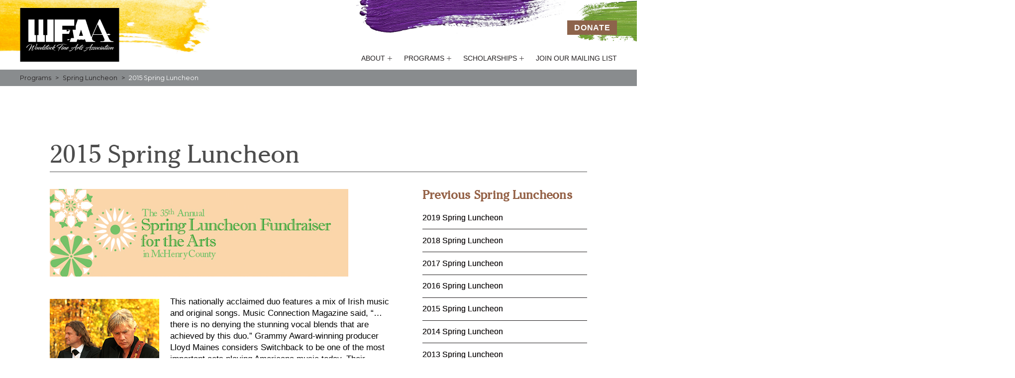

--- FILE ---
content_type: text/html; charset=UTF-8
request_url: https://woodstockfinearts.org/programs/fundraising/2015-spring-luncheon/
body_size: 27146
content:
<!DOCTYPE html>
<html class="no-js" lang="en-US">
<head><meta charset="UTF-8"><script>if(navigator.userAgent.match(/MSIE|Internet Explorer/i)||navigator.userAgent.match(/Trident\/7\..*?rv:11/i)){var href=document.location.href;if(!href.match(/[?&]nowprocket/)){if(href.indexOf("?")==-1){if(href.indexOf("#")==-1){document.location.href=href+"?nowprocket=1"}else{document.location.href=href.replace("#","?nowprocket=1#")}}else{if(href.indexOf("#")==-1){document.location.href=href+"&nowprocket=1"}else{document.location.href=href.replace("#","&nowprocket=1#")}}}}</script><script>(()=>{class RocketLazyLoadScripts{constructor(){this.v="2.0.4",this.userEvents=["keydown","keyup","mousedown","mouseup","mousemove","mouseover","mouseout","touchmove","touchstart","touchend","touchcancel","wheel","click","dblclick","input"],this.attributeEvents=["onblur","onclick","oncontextmenu","ondblclick","onfocus","onmousedown","onmouseenter","onmouseleave","onmousemove","onmouseout","onmouseover","onmouseup","onmousewheel","onscroll","onsubmit"]}async t(){this.i(),this.o(),/iP(ad|hone)/.test(navigator.userAgent)&&this.h(),this.u(),this.l(this),this.m(),this.k(this),this.p(this),this._(),await Promise.all([this.R(),this.L()]),this.lastBreath=Date.now(),this.S(this),this.P(),this.D(),this.O(),this.M(),await this.C(this.delayedScripts.normal),await this.C(this.delayedScripts.defer),await this.C(this.delayedScripts.async),await this.T(),await this.F(),await this.j(),await this.A(),window.dispatchEvent(new Event("rocket-allScriptsLoaded")),this.everythingLoaded=!0,this.lastTouchEnd&&await new Promise(t=>setTimeout(t,500-Date.now()+this.lastTouchEnd)),this.I(),this.H(),this.U(),this.W()}i(){this.CSPIssue=sessionStorage.getItem("rocketCSPIssue"),document.addEventListener("securitypolicyviolation",t=>{this.CSPIssue||"script-src-elem"!==t.violatedDirective||"data"!==t.blockedURI||(this.CSPIssue=!0,sessionStorage.setItem("rocketCSPIssue",!0))},{isRocket:!0})}o(){window.addEventListener("pageshow",t=>{this.persisted=t.persisted,this.realWindowLoadedFired=!0},{isRocket:!0}),window.addEventListener("pagehide",()=>{this.onFirstUserAction=null},{isRocket:!0})}h(){let t;function e(e){t=e}window.addEventListener("touchstart",e,{isRocket:!0}),window.addEventListener("touchend",function i(o){o.changedTouches[0]&&t.changedTouches[0]&&Math.abs(o.changedTouches[0].pageX-t.changedTouches[0].pageX)<10&&Math.abs(o.changedTouches[0].pageY-t.changedTouches[0].pageY)<10&&o.timeStamp-t.timeStamp<200&&(window.removeEventListener("touchstart",e,{isRocket:!0}),window.removeEventListener("touchend",i,{isRocket:!0}),"INPUT"===o.target.tagName&&"text"===o.target.type||(o.target.dispatchEvent(new TouchEvent("touchend",{target:o.target,bubbles:!0})),o.target.dispatchEvent(new MouseEvent("mouseover",{target:o.target,bubbles:!0})),o.target.dispatchEvent(new PointerEvent("click",{target:o.target,bubbles:!0,cancelable:!0,detail:1,clientX:o.changedTouches[0].clientX,clientY:o.changedTouches[0].clientY})),event.preventDefault()))},{isRocket:!0})}q(t){this.userActionTriggered||("mousemove"!==t.type||this.firstMousemoveIgnored?"keyup"===t.type||"mouseover"===t.type||"mouseout"===t.type||(this.userActionTriggered=!0,this.onFirstUserAction&&this.onFirstUserAction()):this.firstMousemoveIgnored=!0),"click"===t.type&&t.preventDefault(),t.stopPropagation(),t.stopImmediatePropagation(),"touchstart"===this.lastEvent&&"touchend"===t.type&&(this.lastTouchEnd=Date.now()),"click"===t.type&&(this.lastTouchEnd=0),this.lastEvent=t.type,t.composedPath&&t.composedPath()[0].getRootNode()instanceof ShadowRoot&&(t.rocketTarget=t.composedPath()[0]),this.savedUserEvents.push(t)}u(){this.savedUserEvents=[],this.userEventHandler=this.q.bind(this),this.userEvents.forEach(t=>window.addEventListener(t,this.userEventHandler,{passive:!1,isRocket:!0})),document.addEventListener("visibilitychange",this.userEventHandler,{isRocket:!0})}U(){this.userEvents.forEach(t=>window.removeEventListener(t,this.userEventHandler,{passive:!1,isRocket:!0})),document.removeEventListener("visibilitychange",this.userEventHandler,{isRocket:!0}),this.savedUserEvents.forEach(t=>{(t.rocketTarget||t.target).dispatchEvent(new window[t.constructor.name](t.type,t))})}m(){const t="return false",e=Array.from(this.attributeEvents,t=>"data-rocket-"+t),i="["+this.attributeEvents.join("],[")+"]",o="[data-rocket-"+this.attributeEvents.join("],[data-rocket-")+"]",s=(e,i,o)=>{o&&o!==t&&(e.setAttribute("data-rocket-"+i,o),e["rocket"+i]=new Function("event",o),e.setAttribute(i,t))};new MutationObserver(t=>{for(const n of t)"attributes"===n.type&&(n.attributeName.startsWith("data-rocket-")||this.everythingLoaded?n.attributeName.startsWith("data-rocket-")&&this.everythingLoaded&&this.N(n.target,n.attributeName.substring(12)):s(n.target,n.attributeName,n.target.getAttribute(n.attributeName))),"childList"===n.type&&n.addedNodes.forEach(t=>{if(t.nodeType===Node.ELEMENT_NODE)if(this.everythingLoaded)for(const i of[t,...t.querySelectorAll(o)])for(const t of i.getAttributeNames())e.includes(t)&&this.N(i,t.substring(12));else for(const e of[t,...t.querySelectorAll(i)])for(const t of e.getAttributeNames())this.attributeEvents.includes(t)&&s(e,t,e.getAttribute(t))})}).observe(document,{subtree:!0,childList:!0,attributeFilter:[...this.attributeEvents,...e]})}I(){this.attributeEvents.forEach(t=>{document.querySelectorAll("[data-rocket-"+t+"]").forEach(e=>{this.N(e,t)})})}N(t,e){const i=t.getAttribute("data-rocket-"+e);i&&(t.setAttribute(e,i),t.removeAttribute("data-rocket-"+e))}k(t){Object.defineProperty(HTMLElement.prototype,"onclick",{get(){return this.rocketonclick||null},set(e){this.rocketonclick=e,this.setAttribute(t.everythingLoaded?"onclick":"data-rocket-onclick","this.rocketonclick(event)")}})}S(t){function e(e,i){let o=e[i];e[i]=null,Object.defineProperty(e,i,{get:()=>o,set(s){t.everythingLoaded?o=s:e["rocket"+i]=o=s}})}e(document,"onreadystatechange"),e(window,"onload"),e(window,"onpageshow");try{Object.defineProperty(document,"readyState",{get:()=>t.rocketReadyState,set(e){t.rocketReadyState=e},configurable:!0}),document.readyState="loading"}catch(t){console.log("WPRocket DJE readyState conflict, bypassing")}}l(t){this.originalAddEventListener=EventTarget.prototype.addEventListener,this.originalRemoveEventListener=EventTarget.prototype.removeEventListener,this.savedEventListeners=[],EventTarget.prototype.addEventListener=function(e,i,o){o&&o.isRocket||!t.B(e,this)&&!t.userEvents.includes(e)||t.B(e,this)&&!t.userActionTriggered||e.startsWith("rocket-")||t.everythingLoaded?t.originalAddEventListener.call(this,e,i,o):(t.savedEventListeners.push({target:this,remove:!1,type:e,func:i,options:o}),"mouseenter"!==e&&"mouseleave"!==e||t.originalAddEventListener.call(this,e,t.savedUserEvents.push,o))},EventTarget.prototype.removeEventListener=function(e,i,o){o&&o.isRocket||!t.B(e,this)&&!t.userEvents.includes(e)||t.B(e,this)&&!t.userActionTriggered||e.startsWith("rocket-")||t.everythingLoaded?t.originalRemoveEventListener.call(this,e,i,o):t.savedEventListeners.push({target:this,remove:!0,type:e,func:i,options:o})}}J(t,e){this.savedEventListeners=this.savedEventListeners.filter(i=>{let o=i.type,s=i.target||window;return e!==o||t!==s||(this.B(o,s)&&(i.type="rocket-"+o),this.$(i),!1)})}H(){EventTarget.prototype.addEventListener=this.originalAddEventListener,EventTarget.prototype.removeEventListener=this.originalRemoveEventListener,this.savedEventListeners.forEach(t=>this.$(t))}$(t){t.remove?this.originalRemoveEventListener.call(t.target,t.type,t.func,t.options):this.originalAddEventListener.call(t.target,t.type,t.func,t.options)}p(t){let e;function i(e){return t.everythingLoaded?e:e.split(" ").map(t=>"load"===t||t.startsWith("load.")?"rocket-jquery-load":t).join(" ")}function o(o){function s(e){const s=o.fn[e];o.fn[e]=o.fn.init.prototype[e]=function(){return this[0]===window&&t.userActionTriggered&&("string"==typeof arguments[0]||arguments[0]instanceof String?arguments[0]=i(arguments[0]):"object"==typeof arguments[0]&&Object.keys(arguments[0]).forEach(t=>{const e=arguments[0][t];delete arguments[0][t],arguments[0][i(t)]=e})),s.apply(this,arguments),this}}if(o&&o.fn&&!t.allJQueries.includes(o)){const e={DOMContentLoaded:[],"rocket-DOMContentLoaded":[]};for(const t in e)document.addEventListener(t,()=>{e[t].forEach(t=>t())},{isRocket:!0});o.fn.ready=o.fn.init.prototype.ready=function(i){function s(){parseInt(o.fn.jquery)>2?setTimeout(()=>i.bind(document)(o)):i.bind(document)(o)}return"function"==typeof i&&(t.realDomReadyFired?!t.userActionTriggered||t.fauxDomReadyFired?s():e["rocket-DOMContentLoaded"].push(s):e.DOMContentLoaded.push(s)),o([])},s("on"),s("one"),s("off"),t.allJQueries.push(o)}e=o}t.allJQueries=[],o(window.jQuery),Object.defineProperty(window,"jQuery",{get:()=>e,set(t){o(t)}})}P(){const t=new Map;document.write=document.writeln=function(e){const i=document.currentScript,o=document.createRange(),s=i.parentElement;let n=t.get(i);void 0===n&&(n=i.nextSibling,t.set(i,n));const c=document.createDocumentFragment();o.setStart(c,0),c.appendChild(o.createContextualFragment(e)),s.insertBefore(c,n)}}async R(){return new Promise(t=>{this.userActionTriggered?t():this.onFirstUserAction=t})}async L(){return new Promise(t=>{document.addEventListener("DOMContentLoaded",()=>{this.realDomReadyFired=!0,t()},{isRocket:!0})})}async j(){return this.realWindowLoadedFired?Promise.resolve():new Promise(t=>{window.addEventListener("load",t,{isRocket:!0})})}M(){this.pendingScripts=[];this.scriptsMutationObserver=new MutationObserver(t=>{for(const e of t)e.addedNodes.forEach(t=>{"SCRIPT"!==t.tagName||t.noModule||t.isWPRocket||this.pendingScripts.push({script:t,promise:new Promise(e=>{const i=()=>{const i=this.pendingScripts.findIndex(e=>e.script===t);i>=0&&this.pendingScripts.splice(i,1),e()};t.addEventListener("load",i,{isRocket:!0}),t.addEventListener("error",i,{isRocket:!0}),setTimeout(i,1e3)})})})}),this.scriptsMutationObserver.observe(document,{childList:!0,subtree:!0})}async F(){await this.X(),this.pendingScripts.length?(await this.pendingScripts[0].promise,await this.F()):this.scriptsMutationObserver.disconnect()}D(){this.delayedScripts={normal:[],async:[],defer:[]},document.querySelectorAll("script[type$=rocketlazyloadscript]").forEach(t=>{t.hasAttribute("data-rocket-src")?t.hasAttribute("async")&&!1!==t.async?this.delayedScripts.async.push(t):t.hasAttribute("defer")&&!1!==t.defer||"module"===t.getAttribute("data-rocket-type")?this.delayedScripts.defer.push(t):this.delayedScripts.normal.push(t):this.delayedScripts.normal.push(t)})}async _(){await this.L();let t=[];document.querySelectorAll("script[type$=rocketlazyloadscript][data-rocket-src]").forEach(e=>{let i=e.getAttribute("data-rocket-src");if(i&&!i.startsWith("data:")){i.startsWith("//")&&(i=location.protocol+i);try{const o=new URL(i).origin;o!==location.origin&&t.push({src:o,crossOrigin:e.crossOrigin||"module"===e.getAttribute("data-rocket-type")})}catch(t){}}}),t=[...new Map(t.map(t=>[JSON.stringify(t),t])).values()],this.Y(t,"preconnect")}async G(t){if(await this.K(),!0!==t.noModule||!("noModule"in HTMLScriptElement.prototype))return new Promise(e=>{let i;function o(){(i||t).setAttribute("data-rocket-status","executed"),e()}try{if(navigator.userAgent.includes("Firefox/")||""===navigator.vendor||this.CSPIssue)i=document.createElement("script"),[...t.attributes].forEach(t=>{let e=t.nodeName;"type"!==e&&("data-rocket-type"===e&&(e="type"),"data-rocket-src"===e&&(e="src"),i.setAttribute(e,t.nodeValue))}),t.text&&(i.text=t.text),t.nonce&&(i.nonce=t.nonce),i.hasAttribute("src")?(i.addEventListener("load",o,{isRocket:!0}),i.addEventListener("error",()=>{i.setAttribute("data-rocket-status","failed-network"),e()},{isRocket:!0}),setTimeout(()=>{i.isConnected||e()},1)):(i.text=t.text,o()),i.isWPRocket=!0,t.parentNode.replaceChild(i,t);else{const i=t.getAttribute("data-rocket-type"),s=t.getAttribute("data-rocket-src");i?(t.type=i,t.removeAttribute("data-rocket-type")):t.removeAttribute("type"),t.addEventListener("load",o,{isRocket:!0}),t.addEventListener("error",i=>{this.CSPIssue&&i.target.src.startsWith("data:")?(console.log("WPRocket: CSP fallback activated"),t.removeAttribute("src"),this.G(t).then(e)):(t.setAttribute("data-rocket-status","failed-network"),e())},{isRocket:!0}),s?(t.fetchPriority="high",t.removeAttribute("data-rocket-src"),t.src=s):t.src="data:text/javascript;base64,"+window.btoa(unescape(encodeURIComponent(t.text)))}}catch(i){t.setAttribute("data-rocket-status","failed-transform"),e()}});t.setAttribute("data-rocket-status","skipped")}async C(t){const e=t.shift();return e?(e.isConnected&&await this.G(e),this.C(t)):Promise.resolve()}O(){this.Y([...this.delayedScripts.normal,...this.delayedScripts.defer,...this.delayedScripts.async],"preload")}Y(t,e){this.trash=this.trash||[];let i=!0;var o=document.createDocumentFragment();t.forEach(t=>{const s=t.getAttribute&&t.getAttribute("data-rocket-src")||t.src;if(s&&!s.startsWith("data:")){const n=document.createElement("link");n.href=s,n.rel=e,"preconnect"!==e&&(n.as="script",n.fetchPriority=i?"high":"low"),t.getAttribute&&"module"===t.getAttribute("data-rocket-type")&&(n.crossOrigin=!0),t.crossOrigin&&(n.crossOrigin=t.crossOrigin),t.integrity&&(n.integrity=t.integrity),t.nonce&&(n.nonce=t.nonce),o.appendChild(n),this.trash.push(n),i=!1}}),document.head.appendChild(o)}W(){this.trash.forEach(t=>t.remove())}async T(){try{document.readyState="interactive"}catch(t){}this.fauxDomReadyFired=!0;try{await this.K(),this.J(document,"readystatechange"),document.dispatchEvent(new Event("rocket-readystatechange")),await this.K(),document.rocketonreadystatechange&&document.rocketonreadystatechange(),await this.K(),this.J(document,"DOMContentLoaded"),document.dispatchEvent(new Event("rocket-DOMContentLoaded")),await this.K(),this.J(window,"DOMContentLoaded"),window.dispatchEvent(new Event("rocket-DOMContentLoaded"))}catch(t){console.error(t)}}async A(){try{document.readyState="complete"}catch(t){}try{await this.K(),this.J(document,"readystatechange"),document.dispatchEvent(new Event("rocket-readystatechange")),await this.K(),document.rocketonreadystatechange&&document.rocketonreadystatechange(),await this.K(),this.J(window,"load"),window.dispatchEvent(new Event("rocket-load")),await this.K(),window.rocketonload&&window.rocketonload(),await this.K(),this.allJQueries.forEach(t=>t(window).trigger("rocket-jquery-load")),await this.K(),this.J(window,"pageshow");const t=new Event("rocket-pageshow");t.persisted=this.persisted,window.dispatchEvent(t),await this.K(),window.rocketonpageshow&&window.rocketonpageshow({persisted:this.persisted})}catch(t){console.error(t)}}async K(){Date.now()-this.lastBreath>45&&(await this.X(),this.lastBreath=Date.now())}async X(){return document.hidden?new Promise(t=>setTimeout(t)):new Promise(t=>requestAnimationFrame(t))}B(t,e){return e===document&&"readystatechange"===t||(e===document&&"DOMContentLoaded"===t||(e===window&&"DOMContentLoaded"===t||(e===window&&"load"===t||e===window&&"pageshow"===t)))}static run(){(new RocketLazyLoadScripts).t()}}RocketLazyLoadScripts.run()})();</script>

<meta name="viewport" content="width=device-width, initial-scale=1.0">
<link rel="pingback" href="https://woodstockfinearts.org/xmlrpc.php">
<meta name='robots' content='index, follow, max-image-preview:large, max-snippet:-1, max-video-preview:-1' />
	<style>img:is([sizes="auto" i], [sizes^="auto," i]) { contain-intrinsic-size: 3000px 1500px }</style>
	
	<!-- This site is optimized with the Yoast SEO plugin v26.8 - https://yoast.com/product/yoast-seo-wordpress/ -->
	<title>2015 Spring Luncheon - Woodstock Fine Arts Association</title>
<link data-rocket-preload as="style" href="https://fonts.googleapis.com/css?family=Lato%3A700%7CMontserrat%3A400%2C400i%2C700%2C700i%7Chttp%3A%2F%2FBitter%7CLato%7CLibre%20Baskerville%7CMontserrat%7CNeuton%7COpen%20Sans%7CPacifico%7CRaleway%7CRoboto%7CSacramento%7CVarela%20Round%7CLato%7COpen%20Sans%7CLibre%20Baskerville%7CMontserrat%7CNeuton%7CRaleway%7CRoboto%7CSacramento%7CVarela%20Round%7CPacifico%7CBitter&#038;subset=latin%2Clatin-ext&#038;display=swap" rel="preload">
<link href="https://fonts.googleapis.com/css?family=Lato%3A700%7CMontserrat%3A400%2C400i%2C700%2C700i%7Chttp%3A%2F%2FBitter%7CLato%7CLibre%20Baskerville%7CMontserrat%7CNeuton%7COpen%20Sans%7CPacifico%7CRaleway%7CRoboto%7CSacramento%7CVarela%20Round%7CLato%7COpen%20Sans%7CLibre%20Baskerville%7CMontserrat%7CNeuton%7CRaleway%7CRoboto%7CSacramento%7CVarela%20Round%7CPacifico%7CBitter&#038;subset=latin%2Clatin-ext&#038;display=swap" media="print" onload="this.media=&#039;all&#039;" rel="stylesheet">
<noscript data-wpr-hosted-gf-parameters=""><link rel="stylesheet" href="https://fonts.googleapis.com/css?family=Lato%3A700%7CMontserrat%3A400%2C400i%2C700%2C700i%7Chttp%3A%2F%2FBitter%7CLato%7CLibre%20Baskerville%7CMontserrat%7CNeuton%7COpen%20Sans%7CPacifico%7CRaleway%7CRoboto%7CSacramento%7CVarela%20Round%7CLato%7COpen%20Sans%7CLibre%20Baskerville%7CMontserrat%7CNeuton%7CRaleway%7CRoboto%7CSacramento%7CVarela%20Round%7CPacifico%7CBitter&#038;subset=latin%2Clatin-ext&#038;display=swap"></noscript>
	<link rel="canonical" href="https://woodstockfinearts.org/programs/fundraising/2015-spring-luncheon/" />
	<meta property="og:locale" content="en_US" />
	<meta property="og:type" content="article" />
	<meta property="og:title" content="2015 Spring Luncheon - Woodstock Fine Arts Association" />
	<meta property="og:description" content="2015 Spring Luncheon This nationally acclaimed duo features a mix of Irish music and original songs. Music Connection Magazine said, “…there is no denying the stunning vocal blends that are achieved by this duo.” Grammy Award-winning producer Lloyd Maines considers Switchback to be one of the most important acts playing Americana music today. Their television specials “The Americana Sessions” and ... Read More" />
	<meta property="og:url" content="https://woodstockfinearts.org/programs/fundraising/2015-spring-luncheon/" />
	<meta property="og:site_name" content="Woodstock Fine Arts Association" />
	<meta property="article:modified_time" content="2019-02-06T21:03:51+00:00" />
	<meta name="twitter:card" content="summary_large_image" />
	<script type="application/ld+json" class="yoast-schema-graph">{"@context":"https://schema.org","@graph":[{"@type":"WebPage","@id":"https://woodstockfinearts.org/programs/fundraising/2015-spring-luncheon/","url":"https://woodstockfinearts.org/programs/fundraising/2015-spring-luncheon/","name":"2015 Spring Luncheon - Woodstock Fine Arts Association","isPartOf":{"@id":"https://woodstockfinearts.org/#website"},"datePublished":"2019-01-24T16:01:20+00:00","dateModified":"2019-02-06T21:03:51+00:00","breadcrumb":{"@id":"https://woodstockfinearts.org/programs/fundraising/2015-spring-luncheon/#breadcrumb"},"inLanguage":"en-US","potentialAction":[{"@type":"ReadAction","target":["https://woodstockfinearts.org/programs/fundraising/2015-spring-luncheon/"]}]},{"@type":"BreadcrumbList","@id":"https://woodstockfinearts.org/programs/fundraising/2015-spring-luncheon/#breadcrumb","itemListElement":[{"@type":"ListItem","position":1,"name":"Home","item":"https://woodstockfinearts.org/"},{"@type":"ListItem","position":2,"name":"Programs","item":"https://woodstockfinearts.org/programs/"},{"@type":"ListItem","position":3,"name":"Spring Luncheon","item":"https://woodstockfinearts.org/programs/fundraising/"},{"@type":"ListItem","position":4,"name":"2015 Spring Luncheon"}]},{"@type":"WebSite","@id":"https://woodstockfinearts.org/#website","url":"https://woodstockfinearts.org/","name":"Woodstock Fine Arts Association","description":"","potentialAction":[{"@type":"SearchAction","target":{"@type":"EntryPoint","urlTemplate":"https://woodstockfinearts.org/?s={search_term_string}"},"query-input":{"@type":"PropertyValueSpecification","valueRequired":true,"valueName":"search_term_string"}}],"inLanguage":"en-US"}]}</script>
	<!-- / Yoast SEO plugin. -->


<link href='https://fonts.gstatic.com' crossorigin rel='preconnect' />
<link rel="alternate" type="application/rss+xml" title="Woodstock Fine Arts Association &raquo; Feed" href="https://woodstockfinearts.org/feed/" />
<link rel="alternate" type="application/rss+xml" title="Woodstock Fine Arts Association &raquo; Comments Feed" href="https://woodstockfinearts.org/comments/feed/" />
<style id='wp-emoji-styles-inline-css' type='text/css'>

	img.wp-smiley, img.emoji {
		display: inline !important;
		border: none !important;
		box-shadow: none !important;
		height: 1em !important;
		width: 1em !important;
		margin: 0 0.07em !important;
		vertical-align: -0.1em !important;
		background: none !important;
		padding: 0 !important;
	}
</style>
<link rel='stylesheet' id='wp-block-library-css' href='https://woodstockfinearts.org/wp-includes/css/dist/block-library/style.min.css?ver=6.8.3' type='text/css' media='all' />
<style id='wp-block-library-theme-inline-css' type='text/css'>
.wp-block-audio :where(figcaption){color:#555;font-size:13px;text-align:center}.is-dark-theme .wp-block-audio :where(figcaption){color:#ffffffa6}.wp-block-audio{margin:0 0 1em}.wp-block-code{border:1px solid #ccc;border-radius:4px;font-family:Menlo,Consolas,monaco,monospace;padding:.8em 1em}.wp-block-embed :where(figcaption){color:#555;font-size:13px;text-align:center}.is-dark-theme .wp-block-embed :where(figcaption){color:#ffffffa6}.wp-block-embed{margin:0 0 1em}.blocks-gallery-caption{color:#555;font-size:13px;text-align:center}.is-dark-theme .blocks-gallery-caption{color:#ffffffa6}:root :where(.wp-block-image figcaption){color:#555;font-size:13px;text-align:center}.is-dark-theme :root :where(.wp-block-image figcaption){color:#ffffffa6}.wp-block-image{margin:0 0 1em}.wp-block-pullquote{border-bottom:4px solid;border-top:4px solid;color:currentColor;margin-bottom:1.75em}.wp-block-pullquote cite,.wp-block-pullquote footer,.wp-block-pullquote__citation{color:currentColor;font-size:.8125em;font-style:normal;text-transform:uppercase}.wp-block-quote{border-left:.25em solid;margin:0 0 1.75em;padding-left:1em}.wp-block-quote cite,.wp-block-quote footer{color:currentColor;font-size:.8125em;font-style:normal;position:relative}.wp-block-quote:where(.has-text-align-right){border-left:none;border-right:.25em solid;padding-left:0;padding-right:1em}.wp-block-quote:where(.has-text-align-center){border:none;padding-left:0}.wp-block-quote.is-large,.wp-block-quote.is-style-large,.wp-block-quote:where(.is-style-plain){border:none}.wp-block-search .wp-block-search__label{font-weight:700}.wp-block-search__button{border:1px solid #ccc;padding:.375em .625em}:where(.wp-block-group.has-background){padding:1.25em 2.375em}.wp-block-separator.has-css-opacity{opacity:.4}.wp-block-separator{border:none;border-bottom:2px solid;margin-left:auto;margin-right:auto}.wp-block-separator.has-alpha-channel-opacity{opacity:1}.wp-block-separator:not(.is-style-wide):not(.is-style-dots){width:100px}.wp-block-separator.has-background:not(.is-style-dots){border-bottom:none;height:1px}.wp-block-separator.has-background:not(.is-style-wide):not(.is-style-dots){height:2px}.wp-block-table{margin:0 0 1em}.wp-block-table td,.wp-block-table th{word-break:normal}.wp-block-table :where(figcaption){color:#555;font-size:13px;text-align:center}.is-dark-theme .wp-block-table :where(figcaption){color:#ffffffa6}.wp-block-video :where(figcaption){color:#555;font-size:13px;text-align:center}.is-dark-theme .wp-block-video :where(figcaption){color:#ffffffa6}.wp-block-video{margin:0 0 1em}:root :where(.wp-block-template-part.has-background){margin-bottom:0;margin-top:0;padding:1.25em 2.375em}
</style>
<style id='classic-theme-styles-inline-css' type='text/css'>
/*! This file is auto-generated */
.wp-block-button__link{color:#fff;background-color:#32373c;border-radius:9999px;box-shadow:none;text-decoration:none;padding:calc(.667em + 2px) calc(1.333em + 2px);font-size:1.125em}.wp-block-file__button{background:#32373c;color:#fff;text-decoration:none}
</style>
<style id='global-styles-inline-css' type='text/css'>
:root{--wp--preset--aspect-ratio--square: 1;--wp--preset--aspect-ratio--4-3: 4/3;--wp--preset--aspect-ratio--3-4: 3/4;--wp--preset--aspect-ratio--3-2: 3/2;--wp--preset--aspect-ratio--2-3: 2/3;--wp--preset--aspect-ratio--16-9: 16/9;--wp--preset--aspect-ratio--9-16: 9/16;--wp--preset--color--black: #000000;--wp--preset--color--cyan-bluish-gray: #abb8c3;--wp--preset--color--white: #ffffff;--wp--preset--color--pale-pink: #f78da7;--wp--preset--color--vivid-red: #cf2e2e;--wp--preset--color--luminous-vivid-orange: #ff6900;--wp--preset--color--luminous-vivid-amber: #fcb900;--wp--preset--color--light-green-cyan: #7bdcb5;--wp--preset--color--vivid-green-cyan: #00d084;--wp--preset--color--pale-cyan-blue: #8ed1fc;--wp--preset--color--vivid-cyan-blue: #0693e3;--wp--preset--color--vivid-purple: #9b51e0;--wp--preset--gradient--vivid-cyan-blue-to-vivid-purple: linear-gradient(135deg,rgba(6,147,227,1) 0%,rgb(155,81,224) 100%);--wp--preset--gradient--light-green-cyan-to-vivid-green-cyan: linear-gradient(135deg,rgb(122,220,180) 0%,rgb(0,208,130) 100%);--wp--preset--gradient--luminous-vivid-amber-to-luminous-vivid-orange: linear-gradient(135deg,rgba(252,185,0,1) 0%,rgba(255,105,0,1) 100%);--wp--preset--gradient--luminous-vivid-orange-to-vivid-red: linear-gradient(135deg,rgba(255,105,0,1) 0%,rgb(207,46,46) 100%);--wp--preset--gradient--very-light-gray-to-cyan-bluish-gray: linear-gradient(135deg,rgb(238,238,238) 0%,rgb(169,184,195) 100%);--wp--preset--gradient--cool-to-warm-spectrum: linear-gradient(135deg,rgb(74,234,220) 0%,rgb(151,120,209) 20%,rgb(207,42,186) 40%,rgb(238,44,130) 60%,rgb(251,105,98) 80%,rgb(254,248,76) 100%);--wp--preset--gradient--blush-light-purple: linear-gradient(135deg,rgb(255,206,236) 0%,rgb(152,150,240) 100%);--wp--preset--gradient--blush-bordeaux: linear-gradient(135deg,rgb(254,205,165) 0%,rgb(254,45,45) 50%,rgb(107,0,62) 100%);--wp--preset--gradient--luminous-dusk: linear-gradient(135deg,rgb(255,203,112) 0%,rgb(199,81,192) 50%,rgb(65,88,208) 100%);--wp--preset--gradient--pale-ocean: linear-gradient(135deg,rgb(255,245,203) 0%,rgb(182,227,212) 50%,rgb(51,167,181) 100%);--wp--preset--gradient--electric-grass: linear-gradient(135deg,rgb(202,248,128) 0%,rgb(113,206,126) 100%);--wp--preset--gradient--midnight: linear-gradient(135deg,rgb(2,3,129) 0%,rgb(40,116,252) 100%);--wp--preset--font-size--small: 13px;--wp--preset--font-size--medium: 20px;--wp--preset--font-size--large: 36px;--wp--preset--font-size--x-large: 42px;--wp--preset--spacing--20: 0.44rem;--wp--preset--spacing--30: 0.67rem;--wp--preset--spacing--40: 1rem;--wp--preset--spacing--50: 1.5rem;--wp--preset--spacing--60: 2.25rem;--wp--preset--spacing--70: 3.38rem;--wp--preset--spacing--80: 5.06rem;--wp--preset--shadow--natural: 6px 6px 9px rgba(0, 0, 0, 0.2);--wp--preset--shadow--deep: 12px 12px 50px rgba(0, 0, 0, 0.4);--wp--preset--shadow--sharp: 6px 6px 0px rgba(0, 0, 0, 0.2);--wp--preset--shadow--outlined: 6px 6px 0px -3px rgba(255, 255, 255, 1), 6px 6px rgba(0, 0, 0, 1);--wp--preset--shadow--crisp: 6px 6px 0px rgba(0, 0, 0, 1);}:where(.is-layout-flex){gap: 0.5em;}:where(.is-layout-grid){gap: 0.5em;}body .is-layout-flex{display: flex;}.is-layout-flex{flex-wrap: wrap;align-items: center;}.is-layout-flex > :is(*, div){margin: 0;}body .is-layout-grid{display: grid;}.is-layout-grid > :is(*, div){margin: 0;}:where(.wp-block-columns.is-layout-flex){gap: 2em;}:where(.wp-block-columns.is-layout-grid){gap: 2em;}:where(.wp-block-post-template.is-layout-flex){gap: 1.25em;}:where(.wp-block-post-template.is-layout-grid){gap: 1.25em;}.has-black-color{color: var(--wp--preset--color--black) !important;}.has-cyan-bluish-gray-color{color: var(--wp--preset--color--cyan-bluish-gray) !important;}.has-white-color{color: var(--wp--preset--color--white) !important;}.has-pale-pink-color{color: var(--wp--preset--color--pale-pink) !important;}.has-vivid-red-color{color: var(--wp--preset--color--vivid-red) !important;}.has-luminous-vivid-orange-color{color: var(--wp--preset--color--luminous-vivid-orange) !important;}.has-luminous-vivid-amber-color{color: var(--wp--preset--color--luminous-vivid-amber) !important;}.has-light-green-cyan-color{color: var(--wp--preset--color--light-green-cyan) !important;}.has-vivid-green-cyan-color{color: var(--wp--preset--color--vivid-green-cyan) !important;}.has-pale-cyan-blue-color{color: var(--wp--preset--color--pale-cyan-blue) !important;}.has-vivid-cyan-blue-color{color: var(--wp--preset--color--vivid-cyan-blue) !important;}.has-vivid-purple-color{color: var(--wp--preset--color--vivid-purple) !important;}.has-black-background-color{background-color: var(--wp--preset--color--black) !important;}.has-cyan-bluish-gray-background-color{background-color: var(--wp--preset--color--cyan-bluish-gray) !important;}.has-white-background-color{background-color: var(--wp--preset--color--white) !important;}.has-pale-pink-background-color{background-color: var(--wp--preset--color--pale-pink) !important;}.has-vivid-red-background-color{background-color: var(--wp--preset--color--vivid-red) !important;}.has-luminous-vivid-orange-background-color{background-color: var(--wp--preset--color--luminous-vivid-orange) !important;}.has-luminous-vivid-amber-background-color{background-color: var(--wp--preset--color--luminous-vivid-amber) !important;}.has-light-green-cyan-background-color{background-color: var(--wp--preset--color--light-green-cyan) !important;}.has-vivid-green-cyan-background-color{background-color: var(--wp--preset--color--vivid-green-cyan) !important;}.has-pale-cyan-blue-background-color{background-color: var(--wp--preset--color--pale-cyan-blue) !important;}.has-vivid-cyan-blue-background-color{background-color: var(--wp--preset--color--vivid-cyan-blue) !important;}.has-vivid-purple-background-color{background-color: var(--wp--preset--color--vivid-purple) !important;}.has-black-border-color{border-color: var(--wp--preset--color--black) !important;}.has-cyan-bluish-gray-border-color{border-color: var(--wp--preset--color--cyan-bluish-gray) !important;}.has-white-border-color{border-color: var(--wp--preset--color--white) !important;}.has-pale-pink-border-color{border-color: var(--wp--preset--color--pale-pink) !important;}.has-vivid-red-border-color{border-color: var(--wp--preset--color--vivid-red) !important;}.has-luminous-vivid-orange-border-color{border-color: var(--wp--preset--color--luminous-vivid-orange) !important;}.has-luminous-vivid-amber-border-color{border-color: var(--wp--preset--color--luminous-vivid-amber) !important;}.has-light-green-cyan-border-color{border-color: var(--wp--preset--color--light-green-cyan) !important;}.has-vivid-green-cyan-border-color{border-color: var(--wp--preset--color--vivid-green-cyan) !important;}.has-pale-cyan-blue-border-color{border-color: var(--wp--preset--color--pale-cyan-blue) !important;}.has-vivid-cyan-blue-border-color{border-color: var(--wp--preset--color--vivid-cyan-blue) !important;}.has-vivid-purple-border-color{border-color: var(--wp--preset--color--vivid-purple) !important;}.has-vivid-cyan-blue-to-vivid-purple-gradient-background{background: var(--wp--preset--gradient--vivid-cyan-blue-to-vivid-purple) !important;}.has-light-green-cyan-to-vivid-green-cyan-gradient-background{background: var(--wp--preset--gradient--light-green-cyan-to-vivid-green-cyan) !important;}.has-luminous-vivid-amber-to-luminous-vivid-orange-gradient-background{background: var(--wp--preset--gradient--luminous-vivid-amber-to-luminous-vivid-orange) !important;}.has-luminous-vivid-orange-to-vivid-red-gradient-background{background: var(--wp--preset--gradient--luminous-vivid-orange-to-vivid-red) !important;}.has-very-light-gray-to-cyan-bluish-gray-gradient-background{background: var(--wp--preset--gradient--very-light-gray-to-cyan-bluish-gray) !important;}.has-cool-to-warm-spectrum-gradient-background{background: var(--wp--preset--gradient--cool-to-warm-spectrum) !important;}.has-blush-light-purple-gradient-background{background: var(--wp--preset--gradient--blush-light-purple) !important;}.has-blush-bordeaux-gradient-background{background: var(--wp--preset--gradient--blush-bordeaux) !important;}.has-luminous-dusk-gradient-background{background: var(--wp--preset--gradient--luminous-dusk) !important;}.has-pale-ocean-gradient-background{background: var(--wp--preset--gradient--pale-ocean) !important;}.has-electric-grass-gradient-background{background: var(--wp--preset--gradient--electric-grass) !important;}.has-midnight-gradient-background{background: var(--wp--preset--gradient--midnight) !important;}.has-small-font-size{font-size: var(--wp--preset--font-size--small) !important;}.has-medium-font-size{font-size: var(--wp--preset--font-size--medium) !important;}.has-large-font-size{font-size: var(--wp--preset--font-size--large) !important;}.has-x-large-font-size{font-size: var(--wp--preset--font-size--x-large) !important;}
:where(.wp-block-post-template.is-layout-flex){gap: 1.25em;}:where(.wp-block-post-template.is-layout-grid){gap: 1.25em;}
:where(.wp-block-columns.is-layout-flex){gap: 2em;}:where(.wp-block-columns.is-layout-grid){gap: 2em;}
:root :where(.wp-block-pullquote){font-size: 1.5em;line-height: 1.6;}
</style>
<link data-minify="1" rel='stylesheet' id='woocommerce-smallscreen-css' href='https://woodstockfinearts.org/wp-content/cache/min/1/wp-content/plugins/woocommerce/assets/css/woocommerce-smallscreen.css?ver=1765310227' type='text/css' media='only screen and (max-width: 768px)' />
<style id='woocommerce-inline-inline-css' type='text/css'>
.woocommerce form .form-row .required { visibility: visible; }
</style>
<link data-minify="1" rel='stylesheet' id='woocommerce-box-office-frontend-css' href='https://woodstockfinearts.org/wp-content/cache/min/1/wp-content/plugins/woocommerce-box-office/assets/css/frontend.css?ver=1765310227' type='text/css' media='all' />
<link rel='stylesheet' id='x-stack-css' href='https://woodstockfinearts.org/wp-content/themes/pro/framework/dist/css/site/stacks/integrity-light.css?ver=6.4.22' type='text/css' media='all' />
<link rel='stylesheet' id='x-woocommerce-css' href='https://woodstockfinearts.org/wp-content/themes/pro/framework/dist/css/site/woocommerce/integrity-light.css?ver=6.4.22' type='text/css' media='all' />
<link rel='stylesheet' id='x-child-css' href='https://woodstockfinearts.org/wp-content/themes/pro-child/style.css?ver=6.4.22' type='text/css' media='all' />
<link rel='stylesheet' id='cp-animate-slide-css' href='https://woodstockfinearts.org/wp-content/plugins/convertplug/modules/assets/css/minified-animation/slide.min.css?ver=3.6.2' type='text/css' media='all' />
<link rel='stylesheet' id='convert-plus-info-bar-style-css' href='https://woodstockfinearts.org/wp-content/plugins/convertplug/modules/info_bar/assets/css/info_bar.min.css?ver=3.6.2' type='text/css' media='all' />
<style id='cs-inline-css' type='text/css'>
@media (min-width:1200px){.x-hide-xl{display:none !important;}}@media (min-width:979px) and (max-width:1199px){.x-hide-lg{display:none !important;}}@media (min-width:767px) and (max-width:978px){.x-hide-md{display:none !important;}}@media (min-width:480px) and (max-width:766px){.x-hide-sm{display:none !important;}}@media (max-width:479px){.x-hide-xs{display:none !important;}} a,h1 a:hover,h2 a:hover,h3 a:hover,h4 a:hover,h5 a:hover,h6 a:hover,.x-breadcrumb-wrap a:hover,.widget ul li a:hover,.widget ol li a:hover,.widget.widget_text ul li a,.widget.widget_text ol li a,.widget_nav_menu .current-menu-item > a,.x-accordion-heading .x-accordion-toggle:hover,.x-comment-author a:hover,.x-comment-time:hover,.x-recent-posts a:hover .h-recent-posts{color:rgb(95,160,45);}a:hover,.widget.widget_text ul li a:hover,.widget.widget_text ol li a:hover,.x-twitter-widget ul li a:hover{color:rgb(95,160,45);}.woocommerce .price > .amount,.woocommerce .price > ins > .amount,.woocommerce .star-rating:before,.woocommerce .star-rating span:before,.woocommerce li.product .entry-header h3 a:hover{color:rgb(95,160,45);}.rev_slider_wrapper,a.x-img-thumbnail:hover,.x-slider-container.below,.page-template-template-blank-3-php .x-slider-container.above,.page-template-template-blank-6-php .x-slider-container.above{border-color:rgb(95,160,45);}.entry-thumb:before,.x-pagination span.current,.woocommerce-pagination span[aria-current],.flex-direction-nav a,.flex-control-nav a:hover,.flex-control-nav a.flex-active,.mejs-time-current,.x-dropcap,.x-skill-bar .bar,.x-pricing-column.featured h2,.h-comments-title small,.x-entry-share .x-share:hover,.x-highlight,.x-recent-posts .x-recent-posts-img:after{background-color:rgb(95,160,45);}.woocommerce .onsale,.widget_price_filter .ui-slider .ui-slider-range{background-color:rgb(95,160,45);}.x-nav-tabs > .active > a,.x-nav-tabs > .active > a:hover{box-shadow:inset 0 3px 0 0 rgb(95,160,45);}.x-main{width:calc(74% - 2.463055%);}.x-sidebar{width:calc(100% - 2.463055% - 74%);}.x-comment-author,.x-comment-time,.comment-form-author label,.comment-form-email label,.comment-form-url label,.comment-form-rating label,.comment-form-comment label,.widget_calendar #wp-calendar caption,.widget.widget_rss li .rsswidget{font-family:"Lato",sans-serif;font-weight:700;}.p-landmark-sub,.p-meta,input,button,select,textarea{font-family:"Helvetica Neue",Helvetica,Arial,sans-serif;}.widget ul li a,.widget ol li a,.x-comment-time{color:rgb(35,31,32);}.woocommerce .price > .from,.woocommerce .price > del,.woocommerce p.stars span a:after{color:rgb(35,31,32);}.widget_text ol li a,.widget_text ul li a{color:rgb(95,160,45);}.widget_text ol li a:hover,.widget_text ul li a:hover{color:rgb(95,160,45);}.comment-form-author label,.comment-form-email label,.comment-form-url label,.comment-form-rating label,.comment-form-comment label,.widget_calendar #wp-calendar th,.p-landmark-sub strong,.widget_tag_cloud .tagcloud a:hover,.widget_tag_cloud .tagcloud a:active,.entry-footer a:hover,.entry-footer a:active,.x-breadcrumbs .current,.x-comment-author,.x-comment-author a{color:rgb(77,77,77);}.widget_calendar #wp-calendar th{border-color:rgb(77,77,77);}.h-feature-headline span i{background-color:rgb(77,77,77);}@media (max-width:978.98px){}html{font-size:14px;}@media (min-width:479px){html{font-size:14px;}}@media (min-width:766px){html{font-size:14px;}}@media (min-width:978px){html{font-size:14px;}}@media (min-width:1199px){html{font-size:14px;}}body{font-style:normal;font-weight:400;color:rgb(35,31,32);background-color:rgb(255,255,255);}.w-b{font-weight:400 !important;}h1,h2,h3,h4,h5,h6,.h1,.h2,.h3,.h4,.h5,.h6{font-family:"Lato",sans-serif;font-style:normal;font-weight:700;}h1,.h1{letter-spacing:-0.035em;}h2,.h2{letter-spacing:-0.035em;}h3,.h3{letter-spacing:-0.035em;}h4,.h4{letter-spacing:-0.035em;}h5,.h5{letter-spacing:-0.035em;}h6,.h6{letter-spacing:-0.035em;}.w-h{font-weight:700 !important;}.x-container.width{width:100%;}.x-container.max{max-width:1200px;}.x-bar-content.x-container.width{flex-basis:100%;}.x-main.full{float:none;clear:both;display:block;width:auto;}@media (max-width:978.98px){.x-main.full,.x-main.left,.x-main.right,.x-sidebar.left,.x-sidebar.right{float:none;display:block;width:auto !important;}}.entry-header,.entry-content{font-size:1.2rem;}body,input,button,select,textarea{font-family:"Helvetica Neue",Helvetica,Arial,sans-serif;}h1,h2,h3,h4,h5,h6,.h1,.h2,.h3,.h4,.h5,.h6,h1 a,h2 a,h3 a,h4 a,h5 a,h6 a,.h1 a,.h2 a,.h3 a,.h4 a,.h5 a,.h6 a,blockquote{color:rgb(77,77,77);}.cfc-h-tx{color:rgb(77,77,77) !important;}.cfc-h-bd{border-color:rgb(77,77,77) !important;}.cfc-h-bg{background-color:rgb(77,77,77) !important;}.cfc-b-tx{color:rgb(35,31,32) !important;}.cfc-b-bd{border-color:rgb(35,31,32) !important;}.cfc-b-bg{background-color:rgb(35,31,32) !important;}.x-btn,.button,[type="submit"]{color:#ffffff;border-color:rgb(141,99,75);background-color:rgb(141,99,75);text-shadow:0 0.075em 0.075em rgba(0,0,0,0.5);padding:0.385em 0.923em 0.538em;font-size:13px;}.x-btn:hover,.button:hover,[type="submit"]:hover{color:#ffffff;border-color:rgb(77,77,77);background-color:rgb(77,77,77);text-shadow:0 0.075em 0.075em rgba(0,0,0,0.5);}.x-btn.x-btn-real,.x-btn.x-btn-real:hover{margin-bottom:0.25em;text-shadow:0 0.075em 0.075em rgba(0,0,0,0.65);}.x-btn.x-btn-real{box-shadow:0 0.25em 0 0 #383460,0 4px 9px rgba(0,0,0,0.75);}.x-btn.x-btn-real:hover{box-shadow:0 0.25em 0 0 rgb(77,77,77),0 4px 9px rgba(0,0,0,0.75);}.x-btn.x-btn-flat,.x-btn.x-btn-flat:hover{margin-bottom:0;text-shadow:0 0.075em 0.075em rgba(0,0,0,0.65);box-shadow:none;}.x-btn.x-btn-transparent,.x-btn.x-btn-transparent:hover{margin-bottom:0;border-width:3px;text-shadow:none;text-transform:uppercase;background-color:transparent;box-shadow:none;}.x-cart-notification-icon.loading{color:#545454;}.x-cart-notification:before{background-color:#000000;}.x-cart-notification-icon.added{color:#ffffff;}.x-cart-notification.added:before{background-color:rgb(141,99,75);}.woocommerce-MyAccount-navigation-link a{color:rgb(35,31,32);}.woocommerce-MyAccount-navigation-link a:hover,.woocommerce-MyAccount-navigation-link.is-active a{color:rgb(77,77,77);}.cart_item .product-remove a{color:rgb(35,31,32);}.cart_item .product-remove a:hover{color:rgb(77,77,77);}.cart_item .product-name a{color:rgb(77,77,77);}.cart_item .product-name a:hover{color:rgb(95,160,45);}.woocommerce p.stars span a{background-color:rgb(95,160,45);}body .gform_wrapper .gfield_required{color:rgb(95,160,45);}body .gform_wrapper h2.gsection_title,body .gform_wrapper h3.gform_title,body .gform_wrapper .top_label .gfield_label,body .gform_wrapper .left_label .gfield_label,body .gform_wrapper .right_label .gfield_label{font-weight:700;}body .gform_wrapper h2.gsection_title{letter-spacing:-0.035em!important;}body .gform_wrapper h3.gform_title{letter-spacing:-0.035em!important;}body .gform_wrapper .top_label .gfield_label,body .gform_wrapper .left_label .gfield_label,body .gform_wrapper .right_label .gfield_label{color:rgb(77,77,77);}body .gform_wrapper .validation_message{font-weight:400;}.bg .mejs-container,.x-video .mejs-container{position:unset !important;} @font-face{font-family:'FontAwesomePro';font-style:normal;font-weight:900;font-display:block;src:url('https://woodstockfinearts.org/wp-content/themes/pro/cornerstone/assets/fonts/fa-solid-900.woff2?ver=6.4.2') format('woff2'),url('https://woodstockfinearts.org/wp-content/themes/pro/cornerstone/assets/fonts/fa-solid-900.ttf?ver=6.4.2') format('truetype');}[data-x-fa-pro-icon]{font-family:"FontAwesomePro" !important;}[data-x-fa-pro-icon]:before{content:attr(data-x-fa-pro-icon);}[data-x-icon],[data-x-icon-o],[data-x-icon-l],[data-x-icon-s],[data-x-icon-b],[data-x-icon-sr],[data-x-icon-ss],[data-x-icon-sl],[data-x-fa-pro-icon],[class*="cs-fa-"]{display:inline-flex;font-style:normal;font-weight:400;text-decoration:inherit;text-rendering:auto;-webkit-font-smoothing:antialiased;-moz-osx-font-smoothing:grayscale;}[data-x-icon].left,[data-x-icon-o].left,[data-x-icon-l].left,[data-x-icon-s].left,[data-x-icon-b].left,[data-x-icon-sr].left,[data-x-icon-ss].left,[data-x-icon-sl].left,[data-x-fa-pro-icon].left,[class*="cs-fa-"].left{margin-right:0.5em;}[data-x-icon].right,[data-x-icon-o].right,[data-x-icon-l].right,[data-x-icon-s].right,[data-x-icon-b].right,[data-x-icon-sr].right,[data-x-icon-ss].right,[data-x-icon-sl].right,[data-x-fa-pro-icon].right,[class*="cs-fa-"].right{margin-left:0.5em;}[data-x-icon]:before,[data-x-icon-o]:before,[data-x-icon-l]:before,[data-x-icon-s]:before,[data-x-icon-b]:before,[data-x-icon-sr]:before,[data-x-icon-ss]:before,[data-x-icon-sl]:before,[data-x-fa-pro-icon]:before,[class*="cs-fa-"]:before{line-height:1;}@font-face{font-family:'FontAwesome';font-style:normal;font-weight:900;font-display:block;src:url('https://woodstockfinearts.org/wp-content/themes/pro/cornerstone/assets/fonts/fa-solid-900.woff2?ver=6.4.2') format('woff2'),url('https://woodstockfinearts.org/wp-content/themes/pro/cornerstone/assets/fonts/fa-solid-900.ttf?ver=6.4.2') format('truetype');}[data-x-icon],[data-x-icon-s],[data-x-icon][class*="cs-fa-"]{font-family:"FontAwesome" !important;font-weight:900;}[data-x-icon]:before,[data-x-icon][class*="cs-fa-"]:before{content:attr(data-x-icon);}[data-x-icon-s]:before{content:attr(data-x-icon-s);}@font-face{font-family:'FontAwesomeRegular';font-style:normal;font-weight:400;font-display:block;src:url('https://woodstockfinearts.org/wp-content/themes/pro/cornerstone/assets/fonts/fa-regular-400.woff2?ver=6.4.2') format('woff2'),url('https://woodstockfinearts.org/wp-content/themes/pro/cornerstone/assets/fonts/fa-regular-400.ttf?ver=6.4.2') format('truetype');}@font-face{font-family:'FontAwesomePro';font-style:normal;font-weight:400;font-display:block;src:url('https://woodstockfinearts.org/wp-content/themes/pro/cornerstone/assets/fonts/fa-regular-400.woff2?ver=6.4.2') format('woff2'),url('https://woodstockfinearts.org/wp-content/themes/pro/cornerstone/assets/fonts/fa-regular-400.ttf?ver=6.4.2') format('truetype');}[data-x-icon-o]{font-family:"FontAwesomeRegular" !important;}[data-x-icon-o]:before{content:attr(data-x-icon-o);}@font-face{font-family:'FontAwesomeLight';font-style:normal;font-weight:300;font-display:block;src:url('https://woodstockfinearts.org/wp-content/themes/pro/cornerstone/assets/fonts/fa-light-300.woff2?ver=6.4.2') format('woff2'),url('https://woodstockfinearts.org/wp-content/themes/pro/cornerstone/assets/fonts/fa-light-300.ttf?ver=6.4.2') format('truetype');}@font-face{font-family:'FontAwesomePro';font-style:normal;font-weight:300;font-display:block;src:url('https://woodstockfinearts.org/wp-content/themes/pro/cornerstone/assets/fonts/fa-light-300.woff2?ver=6.4.2') format('woff2'),url('https://woodstockfinearts.org/wp-content/themes/pro/cornerstone/assets/fonts/fa-light-300.ttf?ver=6.4.2') format('truetype');}[data-x-icon-l]{font-family:"FontAwesomeLight" !important;font-weight:300;}[data-x-icon-l]:before{content:attr(data-x-icon-l);}@font-face{font-family:'FontAwesomeBrands';font-style:normal;font-weight:normal;font-display:block;src:url('https://woodstockfinearts.org/wp-content/themes/pro/cornerstone/assets/fonts/fa-brands-400.woff2?ver=6.4.2') format('woff2'),url('https://woodstockfinearts.org/wp-content/themes/pro/cornerstone/assets/fonts/fa-brands-400.ttf?ver=6.4.2') format('truetype');}[data-x-icon-b]{font-family:"FontAwesomeBrands" !important;}[data-x-icon-b]:before{content:attr(data-x-icon-b);}.woocommerce .button.product_type_simple:before,.woocommerce .button.product_type_variable:before,.woocommerce .button.single_add_to_cart_button:before{font-family:"FontAwesome" !important;font-weight:900;}.widget.widget_rss li .rsswidget:before{content:"\f35d";padding-right:0.4em;font-family:"FontAwesome";} .m6m-0.x-bar{width:calc(100% - (0px * 2));margin-top:0px;margin-left:0px;margin-right:0px;background-color:rgb(255,255,255);box-shadow:0em 0.15em 2em rgba(0,0,0,0);}.m6m-0 .x-bar-content{justify-content:center;align-items:flex-start;}.m6m-1.x-bar{height:auto;border-top-width:0;border-right-width:0;border-bottom-width:0;border-left-width:0;font-size:16px;}.m6m-1 .x-bar-content{flex-direction:row;flex-grow:0;flex-shrink:1;flex-basis:100%;height:auto;}.m6m-1.x-bar-outer-spacers:after,.m6m-1.x-bar-outer-spacers:before{flex-basis:0em;width:0em!important;height:0em;}.m6m-1.x-bar-space{font-size:16px;height:auto;}.m6m-2.x-bar{z-index:9999;}.m6m-3.x-bar{padding-top:1em;padding-right:1em;padding-bottom:1em;padding-left:1em;background-color:rgba(56,52,96,0);}.m6m-3 .x-bar-content{align-items:flex-end;}.m6m-4 .x-bar-content{justify-content:space-between;max-width:1200px;}.m6m-5.x-bar{padding-top:0.5em;padding-right:0em;padding-bottom:0.5em;padding-left:0em;background-color:rgb(137,140,142);z-index:1;}.m6m-5 .x-bar-content{align-items:center;}.m6m-6.x-bar-container{flex-direction:row;justify-content:space-between;}.m6m-7.x-bar-container{align-items:center;}.m6m-8.x-bar-container{flex-grow:0;flex-shrink:1;flex-basis:auto;border-top-width:0;border-right-width:0;border-bottom-width:0;border-left-width:0;font-size:1em;z-index:1;}.m6m-9.x-bar-container{margin-top:calc(-2%);margin-left:calc(-10% );}.m6m-a.x-bar-container{margin-right:0px;}.m6m-b.x-bar-container{margin-bottom:0px;}.m6m-c.x-bar-container{margin-top:-3%;margin-left:10%;}.m6m-d.x-bar-container{max-width:15%;margin-top:0px;margin-right:-5%;margin-left:0px;}.m6m-e.x-bar-container{align-items:flex-end;}.m6m-f.x-bar-container{max-width:100%;}.m6m-h.x-bar-container{flex-direction:column;justify-content:flex-end;}.m6m-i.x-image{font-size:1em;border-top-width:0;border-right-width:0;border-bottom-width:0;border-left-width:0;background-color:transparent;}.m6m-k.x-image{margin-top:auto;margin-right:0;margin-bottom:0;margin-left:0;}.m6m-m.x-anchor {margin-top:0em;margin-right:0em;margin-bottom:2em;}.m6m-m.x-anchor .x-anchor-content {padding-right:0.85em;padding-left:0.85em;}.m6m-n.x-anchor {margin-left:0.6em;background-color:rgb(141,99,75);}.m6m-n.x-anchor .x-anchor-content {padding-top:0.4em;padding-bottom:0.4em;}.m6m-n.x-anchor .x-anchor-text-primary {font-weight:700;letter-spacing:0.06em;margin-right:calc(0.06em * -1);color:rgb(255,255,255);}.m6m-n.x-anchor:hover .x-anchor-text-primary,.m6m-n.x-anchor[class*="active"] .x-anchor-text-primary,[data-x-effect-provider*="colors"]:hover .m6m-n.x-anchor .x-anchor-text-primary {color:rgb(204,204,204);}.m6m-o.x-anchor {border-top-width:0;border-right-width:0;border-bottom-width:0;border-left-width:0;}.m6m-p.x-anchor {font-size:1em;}.m6m-p.x-anchor .x-anchor-content {flex-direction:row;justify-content:center;align-items:center;}.m6m-r.x-anchor .x-anchor-text-primary {font-family:"Helvetica Neue",Helvetica,Arial,sans-serif;text-transform:uppercase;}.m6m-s.x-anchor .x-anchor-text-primary {font-size:1em;}.m6m-t.x-anchor .x-anchor-text-primary {font-style:normal;line-height:1;}.m6m-v.x-anchor {background-color:transparent;}.m6m-w.x-anchor .x-anchor-content {padding-top:0.5em;padding-right:0em;padding-bottom:0em;padding-left:1.5em;}.m6m-w.x-anchor .x-anchor-text-primary {font-size:0.9em;color:rgb(35,31,32);}.m6m-w.x-anchor:hover .x-anchor-text-primary,.m6m-w.x-anchor[class*="active"] .x-anchor-text-primary,[data-x-effect-provider*="colors"]:hover .m6m-w.x-anchor .x-anchor-text-primary {color:rgb(77,77,77);}.m6m-w.x-anchor .x-anchor-sub-indicator {margin-top:0px;margin-right:0px;margin-bottom:0px;font-size:0.7em;color:rgb(35,31,32);}.m6m-w.x-anchor:hover .x-anchor-sub-indicator,.m6m-w.x-anchor[class*="active"] .x-anchor-sub-indicator,[data-x-effect-provider*="colors"]:hover .m6m-w.x-anchor .x-anchor-sub-indicator {color:rgb(137,140,142);}.m6m-x.x-anchor .x-anchor-text-primary {font-weight:500;}.m6m-y.x-anchor .x-anchor-sub-indicator {margin-left:5px;}.m6m-z.x-anchor {border-top-width:0px;border-right-width:0px;border-bottom-width:1px;border-left-width:0px;border-top-style:none;border-right-style:none;border-bottom-style:solid;border-left-style:none;border-top-color:transparent;border-right-color:transparent;border-bottom-color:rgb(153,153,153);border-left-color:transparent;}.m6m-z.x-anchor .x-anchor-content {padding-top:0.34em;padding-right:0.34em;padding-bottom:0.34em;padding-left:0.34em;}.m6m-z.x-anchor:hover,.m6m-z.x-anchor[class*="active"],[data-x-effect-provider*="colors"]:hover .m6m-z.x-anchor {border-top-color:transparent;border-right-color:transparent;border-bottom-color:rgb(102,102,102);border-left-color:transparent;}.m6m-z.x-anchor .x-anchor-text-primary {font-family:inherit;font-size:0.8em;font-weight:inherit;color:rgb(102,102,102);}.m6m-z.x-anchor:hover .x-anchor-text-primary,.m6m-z.x-anchor[class*="active"] .x-anchor-text-primary,[data-x-effect-provider*="colors"]:hover .m6m-z.x-anchor .x-anchor-text-primary {color:rgb(255,255,255);}.m6m-10.x-anchor .x-anchor-text {margin-top:5px;margin-bottom:5px;margin-left:5px;}.m6m-11.x-anchor .x-anchor-text {margin-right:auto;}.m6m-11.x-anchor .x-anchor-sub-indicator {margin-top:5px;margin-right:5px;margin-bottom:5px;font-size:1em;color:rgba(0,0,0,1);}.m6m-11.x-anchor:hover .x-anchor-sub-indicator,.m6m-11.x-anchor[class*="active"] .x-anchor-sub-indicator,[data-x-effect-provider*="colors"]:hover .m6m-11.x-anchor .x-anchor-sub-indicator {color:rgba(0,0,0,0.5);}.m6m-12.x-anchor {width:3em;height:3em;}.m6m-12.x-anchor .x-graphic {margin-top:5px;margin-right:5px;margin-bottom:5px;margin-left:5px;}.m6m-12.x-anchor .x-graphic-icon {width:auto;border-top-width:0;border-right-width:0;border-bottom-width:0;border-left-width:0;}.m6m-13.x-anchor {background-color:rgba(255,255,255,1);}.m6m-13.x-anchor .x-graphic-icon {font-size:1.25em;color:rgba(0,0,0,1);}.m6m-13.x-anchor:hover .x-graphic-icon,.m6m-13.x-anchor[class*="active"] .x-graphic-icon,[data-x-effect-provider*="colors"]:hover .m6m-13.x-anchor .x-graphic-icon {color:rgba(0,0,0,0.5);}.m6m-13.x-anchor .x-toggle {color:rgba(0,0,0,1);}.m6m-13.x-anchor:hover .x-toggle,.m6m-13.x-anchor[class*="active"] .x-toggle,[data-x-effect-provider*="colors"]:hover .m6m-13.x-anchor .x-toggle {color:rgba(0,0,0,0.5);}.m6m-13.x-anchor .x-toggle-burger {width:10em;margin-top:3em;margin-right:0;margin-bottom:3em;margin-left:0;font-size:3px;}.m6m-13.x-anchor .x-toggle-burger-bun-t {transform:translate3d(0,calc(3em * -1),0);}.m6m-13.x-anchor .x-toggle-burger-bun-b {transform:translate3d(0,3em,0);}.m6m-15.x-anchor {width:100%;margin-left:0em;background-color:rgb(35,31,32);}.m6m-15.x-anchor .x-anchor-content {padding-top:0.575em;padding-bottom:0.575em;}.m6m-15.x-anchor .x-anchor-text {margin-right:5px;}.m6m-15.x-anchor .x-anchor-text-primary {letter-spacing:0.05em;margin-right:calc(0.05em * -1);}.m6m-16.x-anchor .x-anchor-text-primary {color:rgb(204,204,204);}.m6m-17.x-anchor .x-anchor-content {padding-top:0.75em;padding-right:0.75em;padding-bottom:0.75em;padding-left:0.75em;}.m6m-17.x-anchor .x-anchor-text-primary {font-weight:400;}.m6m-18.x-anchor {background-color:rgba(255,255,255,0);}.m6m-18.x-anchor .x-graphic-icon {font-size:1.75em;color:#383460;}.m6m-19{font-size:1em;}.m6m-1a{flex-direction:row;justify-content:flex-end;align-items:flex-end;align-self:stretch;flex-grow:0;flex-shrink:0;flex-basis:auto;}.m6m-1a > li,.m6m-1a > li > a{flex-grow:0;flex-shrink:1;flex-basis:auto;}.m6m-1b,.m6m-1b .x-anchor{transition-duration:300ms;transition-timing-function:cubic-bezier(0.400,0.000,0.200,1.000);}.m6m-1c .x-dropdown {width:14em;font-size:16px;border-top-width:0;border-right-width:0;border-bottom-width:0;border-left-width:0;background-color:rgb(204,204,204);transition-duration:500ms,500ms,0s;transition-timing-function:cubic-bezier(0.400,0.000,0.200,1.000);}.m6m-1c .x-dropdown:not(.x-active) {transition-delay:0s,0s,500ms;}.m6m-1c .x-dropdown[data-x-stem-menu-top],.m6m-1c .x-dropdown[data-x-stem-root] {margin-top:1em;margin-right:0em;margin-bottom:0em;margin-left:0em;}.m6m-1d{font-size:16px;transition-duration:500ms;}.m6m-1d .x-off-canvas-bg{background-color:rgba(0,0,0,0.75);transition-duration:500ms;transition-timing-function:cubic-bezier(0.400,0.000,0.200,1.000);}.m6m-1d .x-off-canvas-close{width:calc(1em * 2);height:calc(1em * 2);font-size:1em;color:rgba(0,0,0,0.5);transition-duration:0.3s,500ms,500ms;transition-timing-function:ease-in-out,cubic-bezier(0.400,0.000,0.200,1.000),cubic-bezier(0.400,0.000,0.200,1.000);}.m6m-1d .x-off-canvas-close:focus,.m6m-1d .x-off-canvas-close:hover{color:rgba(0,0,0,1);}.m6m-1d .x-off-canvas-content{display:flex;flex-direction:column;justify-content:flex-start;align-items:stretch;width:100%;max-width:24em;border-top-width:0;border-right-width:0;border-bottom-width:0;border-left-width:0;background-color:rgb(137,140,142);box-shadow:0em 0em 2em 0em rgba(0,0,0,0.25);transition-duration:500ms;transition-timing-function:cubic-bezier(0.400,0.000,0.200,1.000);}.m6m-1e{flex-grow:0;flex-shrink:1;flex-basis:auto;border-top-width:0;border-right-width:0;border-bottom-width:0;border-left-width:0;font-size:1em;}.m6m-1f{padding-top:2em;padding-right:2em;padding-bottom:2em;padding-left:2em;}.m6m-1g{display:flex;flex-direction:row;justify-content:flex-start;align-items:flex-start;flex-wrap:wrap;align-content:flex-start;margin-top:2em;margin-right:0px;margin-bottom:0px;margin-left:0px;}.m6m-1h.x-text{margin-top:2em;margin-right:0em;margin-bottom:0em;margin-left:0em;border-top-width:0;border-right-width:0;border-bottom-width:0;border-left-width:0;font-family:inherit;font-size:1em;font-style:normal;font-weight:inherit;line-height:inherit;letter-spacing:0em;text-transform:none;color:rgb(255,255,255);}.m6m-1h.x-text > :first-child{margin-top:0;}.m6m-1h.x-text > :last-child{margin-bottom:0;}.m6m-1h.x-text:hover,.m6m-1h.x-text[class*="active"],[data-x-effect-provider*="colors"]:hover .m6m-1h.x-text{color:rgb(204,204,204);}.m6m-1i.x-crumbs{border-top-width:0;border-right-width:0;border-bottom-width:0;border-left-width:0;font-family:"Montserrat",sans-serif;font-size:0.79em;font-weight:400;line-height:1.4;}.m6m-1i .x-crumbs-list{justify-content:flex-start;margin-left:calc(8px * -1)!important;}.m6m-1i .x-crumbs-list-item{margin-left:8px;}.m6m-1i .x-crumbs-link{border-top-width:0;border-right-width:0;border-bottom-width:0;border-left-width:0;font-style:normal;line-height:1.3;color:rgb(35,31,32);background-color:transparent;}.m6m-1i .x-crumbs-link:hover{color:rgb(255,255,255);background-color:transparent;}.m6m-1i .x-crumbs-delimiter{margin-left:8px;color:rgb(255,255,255);}.e238-e1{width:2800px !important;left:calc(50% - 1400px);}.e238-e3{transform:rotate(180deg);}.e238-e23 a.unset,.e238-e23 a.unset:hover{color:unset;} .m1y-0.x-bar{height:auto;padding-top:1em;padding-right:0em;padding-bottom:1em;padding-left:0em;border-top-width:0;border-right-width:0;border-bottom-width:0;border-left-width:0;font-size:16px;z-index:9999;}.m1y-0 .x-bar-content{flex-direction:row;justify-content:center;align-items:center;flex-grow:0;flex-shrink:1;flex-basis:100%;height:auto;}.m1y-0.x-bar-outer-spacers:after,.m1y-0.x-bar-outer-spacers:before{flex-basis:2em;width:2em!important;height:2em;}.m1y-0.x-bar-space{font-size:16px;}.m1y-1.x-bar{background-color:rgb(137,140,142);}.m1y-2.x-bar{background-color:rgb(0,0,0);}.m1y-3.x-bar-container{flex-direction:row;justify-content:space-between;}.m1y-4.x-bar-container{align-items:center;flex-grow:0;flex-shrink:1;flex-basis:auto;border-top-width:0;border-right-width:0;border-bottom-width:0;border-left-width:0;font-size:1em;z-index:1;}.m1y-5.x-bar-container{flex-direction:column;justify-content:center;}.m1y-6.x-anchor {width:2em;height:2em;border-top-left-radius:100em;border-top-right-radius:100em;border-bottom-right-radius:100em;border-bottom-left-radius:100em;background-color:rgb(35,31,32);}.m1y-6.x-anchor .x-graphic {margin-top:5px;margin-right:5px;margin-bottom:5px;margin-left:5px;}.m1y-6.x-anchor .x-graphic-icon {font-size:1.2em;width:1em;color:rgb(255,255,255);border-top-width:0;border-right-width:0;border-bottom-width:0;border-left-width:0;height:1em;line-height:1em;background-color:transparent;}.m1y-7.x-anchor {margin-top:0em;margin-right:1.05em;margin-bottom:0em;margin-left:0em;}.m1y-8.x-anchor {border-top-width:0;border-right-width:0;border-bottom-width:0;border-left-width:0;font-size:1em;}.m1y-8.x-anchor .x-anchor-content {flex-direction:row;justify-content:center;align-items:center;}.m1y-9.x-anchor {margin-top:-0.15em;margin-right:0.92em;margin-bottom:-0.15em;margin-left:-0.15em;}.m1y-b.x-anchor {background-color:transparent;}.m1y-b.x-anchor .x-anchor-content {padding-top:0.75em;padding-right:0.75em;padding-bottom:0.75em;padding-left:0.75em;}.m1y-b.x-anchor .x-anchor-text {margin-top:5px;margin-bottom:5px;margin-left:5px;}.m1y-b.x-anchor .x-anchor-text-primary {font-style:normal;line-height:1;}.m1y-b.x-anchor .x-anchor-sub-indicator {margin-top:5px;margin-right:5px;margin-bottom:5px;margin-left:5px;font-size:1em;color:rgba(0,0,0,1);}.m1y-b.x-anchor:hover .x-anchor-sub-indicator,.m1y-b.x-anchor[class*="active"] .x-anchor-sub-indicator,[data-x-effect-provider*="colors"]:hover .m1y-b.x-anchor .x-anchor-sub-indicator {color:rgba(0,0,0,0.5);}.m1y-c.x-anchor .x-anchor-text {margin-right:5px;}.m1y-c.x-anchor .x-anchor-text-primary {font-family:"Helvetica Neue",Helvetica,Arial,sans-serif;font-size:0.6em;font-weight:400;text-transform:uppercase;color:rgb(255,255,255);}.m1y-c.x-anchor:hover .x-anchor-text-primary,.m1y-c.x-anchor[class*="active"] .x-anchor-text-primary,[data-x-effect-provider*="colors"]:hover .m1y-c.x-anchor .x-anchor-text-primary {color:rgba(255,255,255,0.5);}.m1y-d.x-anchor .x-anchor-text {margin-right:auto;}.m1y-d.x-anchor .x-anchor-text-primary {font-family:inherit;font-size:1em;font-weight:400;color:rgba(0,0,0,1);}.m1y-d.x-anchor:hover .x-anchor-text-primary,.m1y-d.x-anchor[class*="active"] .x-anchor-text-primary,[data-x-effect-provider*="colors"]:hover .m1y-d.x-anchor .x-anchor-text-primary {color:rgba(0,0,0,0.5);}.m1y-e{margin-top:0px;margin-right:0px;margin-bottom:15px;margin-left:0px;font-size:1.5em;flex-direction:row;justify-content:space-around;align-items:stretch;align-self:stretch;flex-grow:0;flex-shrink:0;flex-basis:auto;}.m1y-e > li,.m1y-e > li > a{flex-grow:0;flex-shrink:1;flex-basis:auto;}.m1y-f .x-dropdown {width:14em;font-size:16px;border-top-width:0;border-right-width:0;border-bottom-width:0;border-left-width:0;background-color:#ffffff;box-shadow:0em 0.15em 2em 0em rgba(0,0,0,0.15);transition-duration:500ms,500ms,0s;transition-timing-function:cubic-bezier(0.400,0.000,0.200,1.000);}.m1y-f .x-dropdown:not(.x-active) {transition-delay:0s,0s,500ms;}.m1y-g.x-text{margin-top:0em;margin-bottom:0.81em;}.m1y-h.x-text{margin-right:0em;margin-left:0em;border-top-width:0;border-right-width:0;border-bottom-width:0;border-left-width:0;font-family:inherit;font-size:0.7em;font-style:normal;font-weight:400;line-height:1.4;letter-spacing:0em;text-align:center;text-transform:none;color:rgb(255,255,255);}.m1y-h.x-text > :first-child{margin-top:0;}.m1y-h.x-text > :last-child{margin-bottom:0;}.m1y-i.x-text{margin-top:1em;margin-bottom:0em;padding-top:-0.15em;padding-right:-0.15em;padding-bottom:-0.15em;padding-left:-0.15em;}  .mkb-0.x-section{margin-top:0px;margin-right:0px;margin-bottom:0px;margin-left:0px;border-top-width:0;border-right-width:0;border-bottom-width:0;border-left-width:0;padding-top:0px;padding-right:0px;padding-bottom:0px;padding-left:0px;z-index:1;}.mkb-1.x-container{margin-top:0em;margin-right:auto;margin-left:auto;border-top-width:0;border-right-width:0;border-bottom-width:0;border-left-width:0;font-size:1em;box-shadow:none;z-index:1;}.mkb-2.x-container{margin-bottom:2em;}.mkb-3.x-container{margin-bottom:0em;}.mkb-4.x-column{border-top-width:0;border-right-width:0;border-bottom-width:0;border-left-width:0;box-shadow:none;z-index:1;}.mkb-5.x-text{border-top-width:0;border-right-width:0;border-bottom-width:0;border-left-width:0;font-size:1em;}.mkb-5.x-text .x-text-content-text-primary{font-family:Cheltenham Book,sans-serif;font-size:3em;font-style:normal;font-weight:400;line-height:1.4;letter-spacing:0em;text-transform:none;color:rgb(77,77,77);}.mkb-6{width:100%;max-width:none;border-top-width:1px;border-right-width:0;border-bottom-width:0;border-left-width:0;border-top-style:solid;border-right-style:solid;border-bottom-style:solid;border-left-style:solid;border-top-color:rgb(77,77,77);border-right-color:rgb(77,77,77);border-bottom-color:rgb(77,77,77);border-left-color:rgb(77,77,77);font-size:1em;}.mkb-7.x-image{font-size:1em;margin-top:0px;margin-right:0px;margin-bottom:1em;margin-left:0px;border-top-width:0;border-right-width:0;border-bottom-width:0;border-left-width:0;background-color:transparent;}.mkb-8.x-text{margin-top:0em;margin-right:0em;margin-bottom:1em;margin-left:0em;}.mkb-9.x-text{border-top-width:0;border-right-width:0;border-bottom-width:0;border-left-width:0;font-family:inherit;font-size:1em;font-style:normal;font-weight:400;line-height:1.4;letter-spacing:0em;text-transform:none;color:rgba(0,0,0,1);}.mkb-9.x-text > :first-child{margin-top:0;}.mkb-9.x-text > :last-child{margin-bottom:0;}.mkb-b{font-size:16px;}.mkb-b .widget:not(:first-child){margin-top:2.5rem;margin-right:0;margin-bottom:0;margin-left:0;}.mkb-b .widget .h-widget{margin-top:0;margin-right:0;margin-bottom:0.5em;margin-left:0;} h1,h2,h3,h4,h5,h6,.h1,.h2,.h3,.h4,.h5,.h6{font-family:"Cheltenham Book";}.x-text a{text-decoration:underline;}.x-container.offset{margin:0 auto 40px auto;}.cp-info-bar-wrapper form{margin:0;}.entry-wrap{box-shadow:none;padding:0;margin-top:3em;}.entry-title{display:none;}.x-page-title-disabled .entry-content{margin-top:1.2rem;}.e238-16.x-bar{z-index:1;}i.x-anchor-sub-indicator{transition:transform .3s ease-in-out;}a:hover i.x-anchor-sub-indicator{transform:rotate(45deg);}.home .breadcrumb-bar{display:none;}li.x-crumbs-list-item:first-child{display:none;}a.x-crumbs-current{color:#fff!important;}.x-crumbs-delimiter{color:rgb(35,31,32)!important;}img.header-logo{width:100%;max-width:200px;height:108px}img.yellow{width:500px;position:absolute;left:-65vw;top:-7vw;}img.purple{position:absolute;right:14vw;top:-11vw;width:250px;}.widget{margin-bottom:2em;}h4.h-widget{color:#946146;text-shadow:none;letter-spacing:0.01em;}.widget ul,.widget ol{border:none;box-shadow:none;}.widget .menu-item a:hover{color:#666!important;}.widget_nav_menu ul li,.widget_meta ul li,.widget_pages ul li{border-bottom:1px solid;}.widget_nav_menu ul li a,.widget_meta ul li a,.widget_pages ul li a{padding:0.65em 0.85em 0.65em 0;}.widget_nav_menu ul li a:before,.widget_meta ul li a:before,.widget_pages ul li a:before{display:none;}.widget_nav_menu ul li a,.widget_meta ul li a,.widget_pages ul li a{border-bottom:1px solid rgba(0,0,0,1);}.envira-gallery-public.envira-gallery-4-columns .envira-caption{line-height:1.1!important;font-size:smaller!important;font-family:"Helvetica Neue",sans-serif!important;font-weight:400!important;text-align:left!important;}.float-left{float:left;}.float-left.rightpush{margin-right:1em;}.speaker{display:flex;}.speaker-img{width:45%;}.speaker-details{width:65%;}.page-id-180 img{margin-bottom:0;}.x-bar-footer a{color:#fff;}input#input_2_1,input#input_3_1{width:100%;}body .gform_wrapper .gform_footer{margin-top:1em;}.x-btn.x-btn-flat,.x-btn.x-btn-flat:hover{text-decoration:none;text-shadow:none;}ul#menu-mobile li a{text-transform:uppercase;}.x-btn,.button,[type="submit"]{text-shadow:none;}.cross-sells h3,.cross-sells .amount,.lty-lottery-product-summary,p.lty-winners-count,.woocommerce .button.single_add_to_cart_button:before,.woocommerce-notices-wrapper{display:none!important;}[class*="woocommerce"] .cart-collaterals .cart_totals h2,.woocommerce-checkout form h3,.cross-sells h2,[class*=woocommerce] .cross-sells h2,.woocommerce-checkout h2,.woocommerce-column__title{font-family:inherit;color:black;font-size:25px;}.cross-sells a.button.product_type_lottery.add_to_cart_button{display:none;}[class*=woocommerce] .cross-sells ul.products li.product{box-shadow:none;border:none;}[class*=woocommerce] .cross-sells ul.products li.product .entry-wrap{padding:0;margin:0;}.cross-sells .first a{background:transparent;color:black;text-decoration:none;font-family:"Helvetica";padding:0;}.wc-proceed-to-checkout a{text-decoration:none;}.first a{text-transform:unset!important;}.product-remove a{text-decoration:none!important;}.checkout-button,[class*=woocommerce] .cart .actions>button,.woocommerce-checkout .button,.wc-backward{font-size:17px;text-transform:uppercase;padding-top:0.58em;padding-right:0.85em;padding-bottom:0.58em;padding-left:0.85em;background:#1E649E;border:none;text-decoration:none!important;}.checkout-button:hover,[class*=woocommerce] .cart .actions>button:hover,.woocommerce-checkout .button:hover,.wc-backward:hover{background:#c8262c;}.wc-box-office-ticket-fields-body{display:grid!important;grid-template-columns:repeat(3,1fr);}.wc-box-office-ticket-form .wc-box-office-ticket-fields.active .wc-box-office-ticket-fields-title a:after,.wc-box-office-ticket-form .wc-box-office-ticket-fields .wc-box-office-ticket-fields-title a:after{display:none!important;}h3.wc-box-office-ticket-fields-title{font-family:inherit;font-size:25px;}h3.wc-box-office-ticket-fields-title a:hover{color:black;}.cross-sells h2{display:none;}[class*=woocommerce] li.product:hover .entry-header .button{opacity:0;}@media (max-width:800px){.wc-box-office-ticket-fields-body{grid-template-columns:1fr;}}@media (min-width:800px){.wc-box-office-ticket-form{width:70%;}.wc-box-office-ticket-fields-body{gap:1em;}}@media (max-width:1200px){.entry-content.content{padding:0 1em!important;}.e238-16.x-bar-content{padding-left:1em;}}@media (max-width:767px){.x-bar-widget-area{margin-top:2em;}h1.x-text-content-text-primary{font-size:2rem!important;}.e94-9.x-column.x-sm.x-1-3,.e90-10.x-bar-widget-area{flex-direction:column-reverse;display:flex;}.speaker{flex-direction:column;}.speaker-img,.speaker-details{width:100%;}}.widget i{display:none !important;}.widget {text-shadow:0px 0px 0px black !important;margin-top:0px !important;}.widget ul,.widget_nav_menu ul li a,.widget_meta ul li a,.widget_pages ul li a {border:0px solid black !important;box-shadow:0px 0px 0px black !important;border-radius:0px !important;}.widget_nav_menu ul li a:hover,.widget_meta ul li a:hover,.widget_pages ul li a:hover,.widget_nav_menu .current-menu-item>a,.widget_nav_menu .current-menu-item>a{background-color:transparent !important;color:inherit !important;}.widget_nav_menu ul li a:before,.widget_meta ul li a:before,.widget_pages ul li a:before {content:"" !important;}.widget .current-menu-item a:before {content:"Hello" !important;}.dFiveLink{color:white;opacity:1;transition:500ms;}.dFiveLink:hover{color:white;opacity:.75;}ul#menu-main-1 a{color:white;text-transform:uppercase;font-weight:600;}#nav_menu-5 .widget_nav_menu .current-menu-item>a{color:white !important;opacity:.75;}.first a{background:black;padding:.25em .5em;color:white;text-transform:uppercase;}.first{margin-bottom:.5em;}@media(max-width:979px){.sub-menu{display:none;position:absolute;}}
</style>
<style id='rocket-lazyload-inline-css' type='text/css'>
.rll-youtube-player{position:relative;padding-bottom:56.23%;height:0;overflow:hidden;max-width:100%;}.rll-youtube-player:focus-within{outline: 2px solid currentColor;outline-offset: 5px;}.rll-youtube-player iframe{position:absolute;top:0;left:0;width:100%;height:100%;z-index:100;background:0 0}.rll-youtube-player img{bottom:0;display:block;left:0;margin:auto;max-width:100%;width:100%;position:absolute;right:0;top:0;border:none;height:auto;-webkit-transition:.4s all;-moz-transition:.4s all;transition:.4s all}.rll-youtube-player img:hover{-webkit-filter:brightness(75%)}.rll-youtube-player .play{height:100%;width:100%;left:0;top:0;position:absolute;background:url(https://woodstockfinearts.org/wp-content/plugins/wp-rocket/assets/img/youtube.png) no-repeat center;background-color: transparent !important;cursor:pointer;border:none;}
</style>
<script type="rocketlazyloadscript" data-rocket-type="text/javascript" data-rocket-src="https://woodstockfinearts.org/wp-includes/js/jquery/jquery.min.js?ver=3.7.1" id="jquery-core-js"></script>
<script type="rocketlazyloadscript" data-rocket-type="text/javascript" data-rocket-src="https://woodstockfinearts.org/wp-includes/js/jquery/jquery-migrate.min.js?ver=3.4.1" id="jquery-migrate-js"></script>
<script type="rocketlazyloadscript" data-rocket-type="text/javascript" data-rocket-src="https://woodstockfinearts.org/wp-content/plugins/woocommerce/assets/js/jquery-blockui/jquery.blockUI.min.js?ver=2.7.0-wc.10.4.3" id="wc-jquery-blockui-js" defer="defer" data-wp-strategy="defer"></script>
<script type="text/javascript" id="wc-add-to-cart-js-extra">
/* <![CDATA[ */
var wc_add_to_cart_params = {"ajax_url":"\/wp-admin\/admin-ajax.php","wc_ajax_url":"\/?wc-ajax=%%endpoint%%","i18n_view_cart":"View cart","cart_url":"https:\/\/woodstockfinearts.org\/cart\/","is_cart":"","cart_redirect_after_add":"yes"};
/* ]]> */
</script>
<script type="rocketlazyloadscript" data-rocket-type="text/javascript" data-rocket-src="https://woodstockfinearts.org/wp-content/plugins/woocommerce/assets/js/frontend/add-to-cart.min.js?ver=10.4.3" id="wc-add-to-cart-js" defer="defer" data-wp-strategy="defer"></script>
<script type="rocketlazyloadscript" data-rocket-type="text/javascript" data-rocket-src="https://woodstockfinearts.org/wp-content/plugins/woocommerce/assets/js/js-cookie/js.cookie.min.js?ver=2.1.4-wc.10.4.3" id="wc-js-cookie-js" defer="defer" data-wp-strategy="defer"></script>
<script type="text/javascript" id="woocommerce-js-extra">
/* <![CDATA[ */
var woocommerce_params = {"ajax_url":"\/wp-admin\/admin-ajax.php","wc_ajax_url":"\/?wc-ajax=%%endpoint%%","i18n_password_show":"Show password","i18n_password_hide":"Hide password"};
/* ]]> */
</script>
<script type="rocketlazyloadscript" data-rocket-type="text/javascript" data-rocket-src="https://woodstockfinearts.org/wp-content/plugins/woocommerce/assets/js/frontend/woocommerce.min.js?ver=10.4.3" id="woocommerce-js" defer="defer" data-wp-strategy="defer"></script>
<script type="text/javascript" id="wc-cart-fragments-js-extra">
/* <![CDATA[ */
var wc_cart_fragments_params = {"ajax_url":"\/wp-admin\/admin-ajax.php","wc_ajax_url":"\/?wc-ajax=%%endpoint%%","cart_hash_key":"wc_cart_hash_2383226084962e81278e0622ae45ce2a","fragment_name":"wc_fragments_2383226084962e81278e0622ae45ce2a","request_timeout":"5000"};
/* ]]> */
</script>
<script type="rocketlazyloadscript" data-rocket-type="text/javascript" data-rocket-src="https://woodstockfinearts.org/wp-content/plugins/woocommerce/assets/js/frontend/cart-fragments.min.js?ver=10.4.3" id="wc-cart-fragments-js" defer="defer" data-wp-strategy="defer"></script>
<link rel="https://api.w.org/" href="https://woodstockfinearts.org/wp-json/" /><link rel="alternate" title="JSON" type="application/json" href="https://woodstockfinearts.org/wp-json/wp/v2/pages/731" /><link rel='shortlink' href='https://woodstockfinearts.org/?p=731' />
<link rel="alternate" title="oEmbed (JSON)" type="application/json+oembed" href="https://woodstockfinearts.org/wp-json/oembed/1.0/embed?url=https%3A%2F%2Fwoodstockfinearts.org%2Fprograms%2Ffundraising%2F2015-spring-luncheon%2F" />
<link rel="alternate" title="oEmbed (XML)" type="text/xml+oembed" href="https://woodstockfinearts.org/wp-json/oembed/1.0/embed?url=https%3A%2F%2Fwoodstockfinearts.org%2Fprograms%2Ffundraising%2F2015-spring-luncheon%2F&#038;format=xml" />
<script type="rocketlazyloadscript" data-rocket-src="//unpkg.com/alpinejs" defer></script>	<noscript><style>.woocommerce-product-gallery{ opacity: 1 !important; }</style></noscript>
	<link rel="icon" href="https://woodstockfinearts.org/wp-content/uploads/2019/04/cropped-W144-32x32.png" sizes="32x32" />
<link rel="icon" href="https://woodstockfinearts.org/wp-content/uploads/2019/04/cropped-W144-192x192.png" sizes="192x192" />
<link rel="apple-touch-icon" href="https://woodstockfinearts.org/wp-content/uploads/2019/04/cropped-W144-180x180.png" />
<meta name="msapplication-TileImage" content="https://woodstockfinearts.org/wp-content/uploads/2019/04/cropped-W144-270x270.png" />
		<style type="text/css" id="wp-custom-css">
			.product_meta, .lty_ticket_logs_tab {
	display: none;
}

.x-nav-tabs.two-up>li {
	width: 100%;
}		</style>
		
<!-- Google Analytics -->
<script type="rocketlazyloadscript">
    (function(i,s,o,g,r,a,m){i['GoogleAnalyticsObject']=r;i[r]=i[r]||function(){
    (i[r].q=i[r].q||[]).push(arguments)},i[r].l=1*new Date();a=s.createElement(o),
    m=s.getElementsByTagName(o)[0];a.async=1;a.src=g;m.parentNode.insertBefore(a,m)
    })(window,document,'script','https://www.google-analytics.com/analytics.js','ga');

    ga('create', 'UA-74727134-20', 'auto');
    ga('send', 'pageview');
</script>
<!-- End Google Analytics -->

<style>@font-face{font-family:Cheltenham Book;font-display:auto;src:url('https://woodstockfinearts.org/wp-content/uploads/2018/12/Cheltenham-Book.woff') format('woff');font-weight:400;font-style:normal;}</style></link><noscript><style id="rocket-lazyload-nojs-css">.rll-youtube-player, [data-lazy-src]{display:none !important;}</style></noscript><meta name="generator" content="WP Rocket 3.20.3" data-wpr-features="wpr_delay_js wpr_lazyload_images wpr_lazyload_iframes wpr_minify_css wpr_desktop" /></head>
<body class="wp-singular page-template page-template-template-layout-full-width page-template-template-layout-full-width-php page page-id-731 page-child parent-pageid-148 wp-theme-pro wp-child-theme-pro-child theme-pro woocommerce-no-js x-integrity x-integrity-light x-child-theme-active x-full-width-layout-active x-full-width-active x-post-meta-disabled x-page-title-disabled pro-v6_4_22">

  
  
  <div data-rocket-location-hash="fe225d57f020f26fb96fee8905392e76" id="x-root" class="x-root">

    
    <div data-rocket-location-hash="288fb69d548b70d4a226c6015d1f651a" id="x-site" class="x-site site">

      <header data-rocket-location-hash="6b437274e97b6a64cda6274066c6c1fa" class="x-masthead" role="banner">
        <div class="x-bar x-bar-top x-bar-h x-bar-absolute x-bar-outer-spacers e238-e1 m6m-0 m6m-1 m6m-2" data-x-bar="{&quot;id&quot;:&quot;e238-e1&quot;,&quot;region&quot;:&quot;top&quot;,&quot;height&quot;:&quot;auto&quot;}"><div class="e238-e1 x-bar-content"><div class="x-bar-container e238-e2 m6m-6 m6m-7 m6m-8 m6m-9 m6m-a m6m-b"><span class="x-image e238-e3 m6m-i m6m-j"><img src="data:image/svg+xml,%3Csvg%20xmlns='http://www.w3.org/2000/svg'%20viewBox='0%200%20864%20192'%3E%3C/svg%3E" width="864" height="192" alt="Image" data-lazy-src="https://woodstockfinearts.org/wp-content/uploads/2018/12/yellow-stroke.jpg"><noscript><img src="https://woodstockfinearts.org/wp-content/uploads/2018/12/yellow-stroke.jpg" width="864" height="192" alt="Image"></noscript></span></div><div class="x-bar-container e238-e4 m6m-6 m6m-7 m6m-8 m6m-a m6m-b m6m-c"><span class="x-image e238-e5 m6m-i m6m-j"><img src="data:image/svg+xml,%3Csvg%20xmlns='http://www.w3.org/2000/svg'%20viewBox='0%200%20438%20152'%3E%3C/svg%3E" width="438" height="152" alt="Image" data-lazy-src="https://woodstockfinearts.org/wp-content/uploads/2018/12/purple-stroke.jpg"><noscript><img src="https://woodstockfinearts.org/wp-content/uploads/2018/12/purple-stroke.jpg" width="438" height="152" alt="Image"></noscript></span></div><div class="x-bar-container e238-e6 m6m-6 m6m-7 m6m-8 m6m-b m6m-d"><span class="x-image e238-e7 m6m-i m6m-k"><img src="data:image/svg+xml,%3Csvg%20xmlns='http://www.w3.org/2000/svg'%20viewBox='0%200%20666%20134'%3E%3C/svg%3E" width="666" height="134" alt="Image" data-lazy-src="https://woodstockfinearts.org/wp-content/uploads/2018/12/green-stroke.jpg"><noscript><img src="https://woodstockfinearts.org/wp-content/uploads/2018/12/green-stroke.jpg" width="666" height="134" alt="Image"></noscript></span></div></div></div><div class="x-bar x-bar-top x-bar-h x-bar-relative x-bar-outer-spacers e238-e8 m6m-1 m6m-2 m6m-3 m6m-4 tkd-header" data-x-bar="{&quot;id&quot;:&quot;e238-e8&quot;,&quot;region&quot;:&quot;top&quot;,&quot;height&quot;:&quot;auto&quot;}"><div class="e238-e8 x-bar-content"><div class="x-bar-container e238-e9 m6m-6 m6m-8 m6m-e m6m-f m6m-g"><div class="x-content-area e238-e10 m6m-l"><a href="https://woodstockfinearts.org"><img src="data:image/svg+xml,%3Csvg%20xmlns='http://www.w3.org/2000/svg'%20viewBox='0%200%200%200'%3E%3C/svg%3E" class="header-logo" data-lazy-src="https://woodstockfinearts.org/wp-content/uploads/2018/12/WFAA-logo.svg" /><noscript><img src="https://woodstockfinearts.org/wp-content/uploads/2018/12/WFAA-logo.svg" class="header-logo" /></noscript></a></div></div><div class="x-bar-container x-hide-lg x-hide-md x-hide-sm x-hide-xs e238-e11 m6m-8 m6m-e m6m-g m6m-h"><a class="x-anchor x-anchor-button e238-e12 m6m-m m6m-n m6m-o m6m-p m6m-q m6m-r m6m-s m6m-t" tabindex="0" href="https://woodstockfinearts.org/donate/"><div class="x-anchor-content"><div class="x-anchor-text"><span class="x-anchor-text-primary">Donate</span></div></div></a><ul class="x-menu-first-level x-menu x-menu-inline e238-e13 m6m-19 m6m-1a m6m-1c" data-x-hoverintent="{&quot;interval&quot;:50,&quot;timeout&quot;:500,&quot;sensitivity&quot;:9}"><li class="menu-item menu-item-type-custom menu-item-object-custom menu-item-has-children menu-item-619" id="menu-item-619"><a class="x-anchor x-anchor-menu-item m6m-o m6m-p m6m-q m6m-r m6m-t m6m-u m6m-v m6m-w m6m-x m6m-y" tabindex="0" href="javascript:void(0)"><div class="x-anchor-content"><div class="x-anchor-text"><span class="x-anchor-text-primary">About</span></div><i class="x-anchor-sub-indicator" data-x-skip-scroll="true" aria-hidden="true" data-x-icon-l="&#x2b;"></i></div></a><ul class="sub-menu x-dropdown" data-x-depth="0" data-x-stem data-x-stem-menu-top><li class="menu-item menu-item-type-post_type menu-item-object-page menu-item-47" id="menu-item-47"><a class="x-anchor x-anchor-menu-item m6m-p m6m-t m6m-u m6m-v m6m-y m6m-z m6m-10 m6m-11" tabindex="0" href="https://woodstockfinearts.org/about-wfaa/"><div class="x-anchor-content"><div class="x-anchor-text"><span class="x-anchor-text-primary">About WFAA</span></div><i class="x-anchor-sub-indicator" data-x-skip-scroll="true" aria-hidden="true" data-x-icon-s="&#xf107;"></i></div></a></li><li class="menu-item menu-item-type-post_type menu-item-object-page menu-item-48" id="menu-item-48"><a class="x-anchor x-anchor-menu-item m6m-p m6m-t m6m-u m6m-v m6m-y m6m-z m6m-10 m6m-11" tabindex="0" href="https://woodstockfinearts.org/about-wfaa/board/"><div class="x-anchor-content"><div class="x-anchor-text"><span class="x-anchor-text-primary">Board</span></div><i class="x-anchor-sub-indicator" data-x-skip-scroll="true" aria-hidden="true" data-x-icon-s="&#xf107;"></i></div></a></li><li class="menu-item menu-item-type-post_type menu-item-object-page menu-item-627" id="menu-item-627"><a class="x-anchor x-anchor-menu-item m6m-p m6m-t m6m-u m6m-v m6m-y m6m-z m6m-10 m6m-11" tabindex="0" href="https://woodstockfinearts.org/about-wfaa/history-of-woodstock-fine-arts-association/"><div class="x-anchor-content"><div class="x-anchor-text"><span class="x-anchor-text-primary">History of WFAA</span></div><i class="x-anchor-sub-indicator" data-x-skip-scroll="true" aria-hidden="true" data-x-icon-s="&#xf107;"></i></div></a></li><li class="menu-item menu-item-type-post_type menu-item-object-page menu-item-882" id="menu-item-882"><a class="x-anchor x-anchor-menu-item m6m-p m6m-t m6m-u m6m-v m6m-y m6m-z m6m-10 m6m-11" tabindex="0" href="https://woodstockfinearts.org/wfaa-mchenry-county/"><div class="x-anchor-content"><div class="x-anchor-text"><span class="x-anchor-text-primary">WFAA &#038; McHenry County</span></div><i class="x-anchor-sub-indicator" data-x-skip-scroll="true" aria-hidden="true" data-x-icon-s="&#xf107;"></i></div></a></li><li class="menu-item menu-item-type-post_type menu-item-object-page menu-item-883" id="menu-item-883"><a class="x-anchor x-anchor-menu-item m6m-p m6m-t m6m-u m6m-v m6m-y m6m-z m6m-10 m6m-11" tabindex="0" href="https://woodstockfinearts.org/wfaa-opera-house/"><div class="x-anchor-content"><div class="x-anchor-text"><span class="x-anchor-text-primary">WFAA &#038; Opera House</span></div><i class="x-anchor-sub-indicator" data-x-skip-scroll="true" aria-hidden="true" data-x-icon-s="&#xf107;"></i></div></a></li><li class="menu-item menu-item-type-post_type menu-item-object-page menu-item-53" id="menu-item-53"><a class="x-anchor x-anchor-menu-item m6m-p m6m-t m6m-u m6m-v m6m-y m6m-z m6m-10 m6m-11" tabindex="0" href="https://woodstockfinearts.org/contact/"><div class="x-anchor-content"><div class="x-anchor-text"><span class="x-anchor-text-primary">Contact</span></div><i class="x-anchor-sub-indicator" data-x-skip-scroll="true" aria-hidden="true" data-x-icon-s="&#xf107;"></i></div></a></li></ul></li><li class="menu-item menu-item-type-post_type menu-item-object-page current-page-ancestor menu-item-has-children menu-item-50" id="menu-item-50"><a class="x-anchor x-anchor-menu-item m6m-o m6m-p m6m-q m6m-r m6m-t m6m-u m6m-v m6m-w m6m-x m6m-y" tabindex="0" href="https://woodstockfinearts.org/programs/"><div class="x-anchor-content"><div class="x-anchor-text"><span class="x-anchor-text-primary">Programs</span></div><i class="x-anchor-sub-indicator" data-x-skip-scroll="true" aria-hidden="true" data-x-icon-l="&#x2b;"></i></div></a><ul class="sub-menu x-dropdown" data-x-depth="0" data-x-stem data-x-stem-menu-top><li class="menu-item menu-item-type-post_type menu-item-object-page menu-item-833" id="menu-item-833"><a class="x-anchor x-anchor-menu-item m6m-p m6m-t m6m-u m6m-v m6m-y m6m-z m6m-10 m6m-11" tabindex="0" href="https://woodstockfinearts.org/programs/creative-living-speaker-series/current-creative-living-season/"><div class="x-anchor-content"><div class="x-anchor-text"><span class="x-anchor-text-primary">Current Creative Living Season</span></div><i class="x-anchor-sub-indicator" data-x-skip-scroll="true" aria-hidden="true" data-x-icon-s="&#xf107;"></i></div></a></li><li class="menu-item menu-item-type-post_type menu-item-object-page menu-item-99" id="menu-item-99"><a class="x-anchor x-anchor-menu-item m6m-p m6m-t m6m-u m6m-v m6m-y m6m-z m6m-10 m6m-11" tabindex="0" href="https://woodstockfinearts.org/programs/creative-living-speaker-series/"><div class="x-anchor-content"><div class="x-anchor-text"><span class="x-anchor-text-primary">Creative Living Speaker Series</span></div><i class="x-anchor-sub-indicator" data-x-skip-scroll="true" aria-hidden="true" data-x-icon-s="&#xf107;"></i></div></a></li><li class="menu-item menu-item-type-post_type menu-item-object-page current-page-ancestor menu-item-1160" id="menu-item-1160"><a class="x-anchor x-anchor-menu-item m6m-p m6m-t m6m-u m6m-v m6m-y m6m-z m6m-10 m6m-11" tabindex="0" href="https://woodstockfinearts.org/programs/fundraising/"><div class="x-anchor-content"><div class="x-anchor-text"><span class="x-anchor-text-primary">Fundraising</span></div><i class="x-anchor-sub-indicator" data-x-skip-scroll="true" aria-hidden="true" data-x-icon-s="&#xf107;"></i></div></a></li></ul></li><li class="menu-item menu-item-type-post_type menu-item-object-page menu-item-has-children menu-item-51" id="menu-item-51"><a class="x-anchor x-anchor-menu-item m6m-o m6m-p m6m-q m6m-r m6m-t m6m-u m6m-v m6m-w m6m-x m6m-y" tabindex="0" href="https://woodstockfinearts.org/scholarships/"><div class="x-anchor-content"><div class="x-anchor-text"><span class="x-anchor-text-primary">Scholarships</span></div><i class="x-anchor-sub-indicator" data-x-skip-scroll="true" aria-hidden="true" data-x-icon-l="&#x2b;"></i></div></a><ul class="sub-menu x-dropdown" data-x-depth="0" data-x-stem data-x-stem-menu-top><li class="menu-item menu-item-type-post_type menu-item-object-page menu-item-3535" id="menu-item-3535"><a class="x-anchor x-anchor-menu-item m6m-p m6m-t m6m-u m6m-v m6m-y m6m-z m6m-10 m6m-11" tabindex="0" href="https://woodstockfinearts.org/programs/2025-talent-showcase/"><div class="x-anchor-content"><div class="x-anchor-text"><span class="x-anchor-text-primary">Talent Showcase</span></div><i class="x-anchor-sub-indicator" data-x-skip-scroll="true" aria-hidden="true" data-x-icon-s="&#xf107;"></i></div></a></li><li class="menu-item menu-item-type-post_type menu-item-object-page menu-item-3538" id="menu-item-3538"><a class="x-anchor x-anchor-menu-item m6m-p m6m-t m6m-u m6m-v m6m-y m6m-z m6m-10 m6m-11" tabindex="0" href="https://woodstockfinearts.org/scholarships/2025-scholarship-recipients-donors/"><div class="x-anchor-content"><div class="x-anchor-text"><span class="x-anchor-text-primary">Recipients &#038; Donors</span></div><i class="x-anchor-sub-indicator" data-x-skip-scroll="true" aria-hidden="true" data-x-icon-s="&#xf107;"></i></div></a></li><li class="menu-item menu-item-type-post_type menu-item-object-page menu-item-968" id="menu-item-968"><a class="x-anchor x-anchor-menu-item m6m-p m6m-t m6m-u m6m-v m6m-y m6m-z m6m-10 m6m-11" tabindex="0" href="https://woodstockfinearts.org/about-wfaa/scholarship-alumni-news/"><div class="x-anchor-content"><div class="x-anchor-text"><span class="x-anchor-text-primary">Scholarship Alumni News</span></div><i class="x-anchor-sub-indicator" data-x-skip-scroll="true" aria-hidden="true" data-x-icon-s="&#xf107;"></i></div></a></li></ul></li><li class="menu-item menu-item-type-custom menu-item-object-custom menu-item-1342" id="menu-item-1342"><a class="x-anchor x-anchor-menu-item m6m-o m6m-p m6m-q m6m-r m6m-t m6m-u m6m-v m6m-w m6m-x m6m-y" tabindex="0" href="http://eepurl.com/cSHWSP"><div class="x-anchor-content"><div class="x-anchor-text"><span class="x-anchor-text-primary">Join Our Mailing List</span></div><i class="x-anchor-sub-indicator" data-x-skip-scroll="true" aria-hidden="true" data-x-icon-l="&#x2b;"></i></div></a></li></ul></div><div class="x-bar-container x-hide-xl e238-e14 m6m-6 m6m-7 m6m-8 m6m-g"><div class="x-anchor x-anchor-toggle has-graphic e238-e15 m6m-o m6m-p m6m-u m6m-12 m6m-13 m6m-14" tabindex="0" role="button" data-x-toggle="1" data-x-toggleable="e238-e15" data-x-toggle-overlay="1" aria-controls="e238-e15-off-canvas" aria-expanded="false" aria-haspopup="true" aria-label="Toggle Off Canvas Content"><div class="x-anchor-content"><span class="x-graphic" aria-hidden="true">
<span class="x-toggle x-toggle-burger x-graphic-child x-graphic-toggle" aria-hidden="true">

  
    <span class="x-toggle-burger-bun-t" data-x-toggle-anim="x-bun-t-1"></span>
    <span class="x-toggle-burger-patty" data-x-toggle-anim="x-patty-1"></span>
    <span class="x-toggle-burger-bun-b" data-x-toggle-anim="x-bun-b-1"></span>

  
</span></span></div></div></div></div></div><div class="x-bar x-bar-top x-bar-h x-bar-relative x-bar-outer-spacers e238-e24 m6m-1 m6m-4 m6m-5 breadcrumb-bar" data-x-bar="{&quot;id&quot;:&quot;e238-e24&quot;,&quot;region&quot;:&quot;top&quot;,&quot;height&quot;:&quot;auto&quot;}"><div class="e238-e24 x-bar-content"><div class="x-bar-container e238-e25 m6m-6 m6m-7 m6m-8 m6m-g"><nav class="x-crumbs e238-e26 m6m-1i" role="navigation"><ol class="x-crumbs-list" itemscope="" itemtype="http://schema.org/BreadcrumbList" aria-label="Breadcrumb Navigation"><li class="x-crumbs-list-item" itemprop="itemListElement" itemscope itemtype="http://schema.org/ListItem"><a class="x-crumbs-link" itemtype="http://schema.org/Thing" itemprop="item" href="https://woodstockfinearts.org/"><span itemprop="name"><i class="x-icon" aria-hidden="true" data-x-icon-s="&#xf015;"></i><span class="visually-hidden">Home</span></span></a><span class="x-crumbs-delimiter">></span><meta itemprop="position" content="1"></li><li class="x-crumbs-list-item" itemprop="itemListElement" itemscope itemtype="http://schema.org/ListItem"><a class="x-crumbs-link" itemtype="http://schema.org/Thing" itemprop="item" href="https://woodstockfinearts.org/programs/"><span itemprop="name">Programs</span></a><span class="x-crumbs-delimiter">></span><meta itemprop="position" content="2"></li><li class="x-crumbs-list-item" itemprop="itemListElement" itemscope itemtype="http://schema.org/ListItem"><a class="x-crumbs-link" itemtype="http://schema.org/Thing" itemprop="item" href="https://woodstockfinearts.org/programs/fundraising/"><span itemprop="name">Spring Luncheon</span></a><span class="x-crumbs-delimiter">></span><meta itemprop="position" content="3"></li><li class="x-crumbs-list-item" itemprop="itemListElement" itemscope itemtype="http://schema.org/ListItem"><a class="x-crumbs-current x-crumbs-link" itemtype="http://schema.org/Thing" itemprop="item" href="https://woodstockfinearts.org/programs/fundraising/2015-spring-luncheon/" title="You Are Here"><span itemprop="name">2015 Spring Luncheon</span></a><meta itemprop="position" content="4"></li></ol></nav></div></div></div>      </header>

  <div data-rocket-location-hash="4b638c6940bed9e4b098c6a5a97f00d1" class="x-container max width offset">
    <div class="x-main full" role="main">

              
<article id="post-731" class="post-731 page type-page status-publish hentry no-post-thumbnail">
  <div class="entry-wrap">
                  


<div class="entry-content content">


  <div id="cs-content" class="cs-content"><div class="x-section e731-e1 mkb-0"><div class="x-container max width e731-e2 mkb-1 mkb-2"><div class="x-column x-sm x-1-1 e731-e3 mkb-4"><div class="x-text x-text-headline e731-e4 mkb-5"><div class="x-text-content"><div class="x-text-content-text"><h1 class="x-text-content-text-primary">2015 Spring Luncheon</h1></div></div></div><hr class="x-line e731-e5 mkb-6"></hr></div></div><div class="x-container max width e731-e6 mkb-1 mkb-3"><div class="x-column x-sm x-2-3 e731-e7 mkb-4"><span class="x-image e731-e8 mkb-7"><img fetchpriority="high" decoding="async" src="data:image/svg+xml,%3Csvg%20xmlns='http://www.w3.org/2000/svg'%20viewBox='0%200%20600%20177'%3E%3C/svg%3E" width="600" height="177" alt="Children&#039;s Programs" data-lazy-src="https://woodstockfinearts.org/wp-content/uploads/2019/01/SL-2015.jpg"><noscript><img fetchpriority="high" decoding="async" src="https://woodstockfinearts.org/wp-content/uploads/2019/01/SL-2015.jpg" width="600" height="177" alt="Children&#039;s Programs"></noscript></span><div class="x-text x-content e731-e9 mkb-8 mkb-9"><p><img decoding="async" src="data:image/svg+xml,%3Csvg%20xmlns='http://www.w3.org/2000/svg'%20viewBox='0%200%20220%20285'%3E%3C/svg%3E" alt="" width="220" height="285" class="alignleft size-full wp-image-734" data-lazy-srcset="https://woodstockfinearts.org/wp-content/uploads/2019/01/switchback_photo_crop.jpg 220w, https://woodstockfinearts.org/wp-content/uploads/2019/01/switchback_photo_crop-100x130.jpg 100w" data-lazy-sizes="(max-width: 220px) 100vw, 220px" data-lazy-src="https://woodstockfinearts.org/wp-content/uploads/2019/01/switchback_photo_crop.jpg" /><noscript><img decoding="async" src="https://woodstockfinearts.org/wp-content/uploads/2019/01/switchback_photo_crop.jpg" alt="" width="220" height="285" class="alignleft size-full wp-image-734" srcset="https://woodstockfinearts.org/wp-content/uploads/2019/01/switchback_photo_crop.jpg 220w, https://woodstockfinearts.org/wp-content/uploads/2019/01/switchback_photo_crop-100x130.jpg 100w" sizes="(max-width: 220px) 100vw, 220px" /></noscript></p>
<p>This nationally acclaimed duo features a mix of Irish music and original songs. Music Connection Magazine said, “…there is no denying the stunning vocal blends that are achieved by this duo.” Grammy Award-winning producer Lloyd Maines considers Switchback to be one of the most important acts playing Americana music today. Their television specials “The Americana Sessions” and “The Celtic Sessions” have aired on PBS stations throughout the U.S</p></div><hr  class="x-clear" ><div class="x-text x-content e731-e11 mkb-9 mkb-a"><p><strong>Thank You 2015 scholarship donors</strong></p>
<p><strong>Bronze Level</strong><br />
Kristensen Service Center, Woodstock</p>
<p><strong>Other Donors</strong><br />
Blue Ribbon Millwork, Woodstock and Algonquin Carroll &amp; Carroll Attorneys at Law, Woodstock Zukowski, Rogers, Flood &amp; McArdle, Crystal Lake</p></div></div><div class="x-column x-sm x-1-3 e731-e12 mkb-4"><div class="x-widget-area e731-e13 mkb-b"><div id="nav_menu-10" class="widget widget_nav_menu"><h4 class="h-widget">Previous Spring Luncheons</h4><div class="menu-previous-spring-luncheons-container"><ul id="menu-previous-spring-luncheons" class="menu"><li id="menu-item-1174" class="menu-item menu-item-type-post_type menu-item-object-page menu-item-1174"><a href="https://woodstockfinearts.org/programs/fundraising/2018-spring-luncheon-2/"><i class='x-framework-icon x-framework-icon-initial' data-x-icon-l='&#xf0da;' aria-hidden=true></i>2019 Spring Luncheon<i class='x-framework-icon x-framework-icon-menu' data-x-icon-s='&#xf053;' aria-hidden=true></i></a></li>
<li id="menu-item-879" class="menu-item menu-item-type-post_type menu-item-object-page menu-item-879"><a href="https://woodstockfinearts.org/programs/fundraising/2018-spring-luncheon/"><i class='x-framework-icon x-framework-icon-initial' data-x-icon-l='&#xf0da;' aria-hidden=true></i>2018 Spring Luncheon<i class='x-framework-icon x-framework-icon-menu' data-x-icon-s='&#xf053;' aria-hidden=true></i></a></li>
<li id="menu-item-874" class="menu-item menu-item-type-post_type menu-item-object-page menu-item-874"><a href="https://woodstockfinearts.org/programs/fundraising/2017-spring-luncheon/"><i class='x-framework-icon x-framework-icon-initial' data-x-icon-l='&#xf0da;' aria-hidden=true></i>2017 Spring Luncheon<i class='x-framework-icon x-framework-icon-menu' data-x-icon-s='&#xf053;' aria-hidden=true></i></a></li>
<li id="menu-item-798" class="menu-item menu-item-type-post_type menu-item-object-page menu-item-798"><a href="https://woodstockfinearts.org/programs/fundraising/2016-spring-luncheon/"><i class='x-framework-icon x-framework-icon-initial' data-x-icon-l='&#xf0da;' aria-hidden=true></i>2016 Spring Luncheon<i class='x-framework-icon x-framework-icon-menu' data-x-icon-s='&#xf053;' aria-hidden=true></i></a></li>
<li id="menu-item-737" class="menu-item menu-item-type-post_type menu-item-object-page current-menu-item page_item page-item-731 current_page_item menu-item-737"><a href="https://woodstockfinearts.org/programs/fundraising/2015-spring-luncheon/" aria-current="page"><i class='x-framework-icon x-framework-icon-initial' data-x-icon-l='&#xf0da;' aria-hidden=true></i>2015 Spring Luncheon<i class='x-framework-icon x-framework-icon-menu' data-x-icon-s='&#xf053;' aria-hidden=true></i></a></li>
<li id="menu-item-730" class="menu-item menu-item-type-post_type menu-item-object-page menu-item-730"><a href="https://woodstockfinearts.org/programs/fundraising/2014-spring-luncheon/"><i class='x-framework-icon x-framework-icon-initial' data-x-icon-l='&#xf0da;' aria-hidden=true></i>2014 Spring Luncheon<i class='x-framework-icon x-framework-icon-menu' data-x-icon-s='&#xf053;' aria-hidden=true></i></a></li>
<li id="menu-item-723" class="menu-item menu-item-type-post_type menu-item-object-page menu-item-723"><a href="https://woodstockfinearts.org/programs/fundraising/2013-spring-luncheon/"><i class='x-framework-icon x-framework-icon-initial' data-x-icon-l='&#xf0da;' aria-hidden=true></i>2013 Spring Luncheon<i class='x-framework-icon x-framework-icon-menu' data-x-icon-s='&#xf053;' aria-hidden=true></i></a></li>
<li id="menu-item-716" class="menu-item menu-item-type-post_type menu-item-object-page menu-item-716"><a href="https://woodstockfinearts.org/programs/fundraising/2012-spring-luncheon/"><i class='x-framework-icon x-framework-icon-initial' data-x-icon-l='&#xf0da;' aria-hidden=true></i>2012 Spring Luncheon<i class='x-framework-icon x-framework-icon-menu' data-x-icon-s='&#xf053;' aria-hidden=true></i></a></li>
<li id="menu-item-669" class="menu-item menu-item-type-post_type menu-item-object-page menu-item-669"><a href="https://woodstockfinearts.org/programs/fundraising/2011-spring-luncheon/"><i class='x-framework-icon x-framework-icon-initial' data-x-icon-l='&#xf0da;' aria-hidden=true></i>2011 Spring Luncheon<i class='x-framework-icon x-framework-icon-menu' data-x-icon-s='&#xf053;' aria-hidden=true></i></a></li>
<li id="menu-item-663" class="menu-item menu-item-type-post_type menu-item-object-page menu-item-663"><a href="https://woodstockfinearts.org/programs/fundraising/2010-spring-luncheon/"><i class='x-framework-icon x-framework-icon-initial' data-x-icon-l='&#xf0da;' aria-hidden=true></i>2010 Spring Luncheon<i class='x-framework-icon x-framework-icon-menu' data-x-icon-s='&#xf053;' aria-hidden=true></i></a></li>
</ul></div></div></div></div></div></div></div>
<span class="cp-load-after-post"></span>  

</div>

  </div>
</article>        
      
    </div>
  </div>


    

  <footer data-rocket-location-hash="352fbdd4405f62f4e21f8125d32c8476" class="x-colophon" role="contentinfo">

    
    <div class="x-bar x-bar-footer x-bar-h x-bar-relative x-bar-outer-spacers e70-e1 m1y-0 m1y-1" data-x-bar="{&quot;id&quot;:&quot;e70-e1&quot;,&quot;region&quot;:&quot;footer&quot;,&quot;height&quot;:&quot;auto&quot;}"><div class="e70-e1 x-bar-content"><div class="x-bar-container e70-e2 m1y-3 m1y-4"><a class="x-anchor x-anchor-button has-graphic e70-e3 m1y-6 m1y-7 m1y-8" tabindex="0" href="https://www.facebook.com/WoodstockFineArts/" target="_blank"><div class="x-anchor-content"><span class="x-graphic" aria-hidden="true"><i class="x-icon x-graphic-child x-graphic-icon x-graphic-primary" aria-hidden="true" data-x-icon-b="&#xf09a;"></i></span></div></a><a class="x-anchor x-anchor-button has-graphic e70-e4 m1y-6 m1y-8 m1y-9" tabindex="0" href="https://www.instagram.com/woodstockfineartsassociation/" target="_blank"><div class="x-anchor-content"><span class="x-graphic" aria-hidden="true"><i class="x-icon x-graphic-child x-graphic-icon x-graphic-primary" aria-hidden="true" data-x-icon-b="&#xf16d;"></i></span></div></a><a class="x-anchor x-anchor-button has-graphic e70-e5 m1y-6 m1y-8 m1y-a" tabindex="0" href="https://twitter.com/ArtsWoodstock" target="_blank"><div class="x-anchor-content"><span class="x-graphic" aria-hidden="true"><i class="x-icon x-graphic-child x-graphic-icon x-graphic-primary" aria-hidden="true" data-x-icon-b="&#xf099;"></i></span></div></a></div></div></div><div class="x-bar x-bar-footer x-bar-h x-bar-relative x-bar-outer-spacers e70-e6 m1y-0 m1y-2" data-x-bar="{&quot;id&quot;:&quot;e70-e6&quot;,&quot;region&quot;:&quot;footer&quot;,&quot;height&quot;:&quot;auto&quot;}"><div class="e70-e6 x-bar-content"><div class="x-bar-container e70-e7 m1y-4 m1y-5"><ul class="x-menu-first-level x-menu x-menu-inline x-hide-sm x-hide-xs e70-e8 m1y-e m1y-f" data-x-hoverintent="{&quot;interval&quot;:50,&quot;timeout&quot;:500,&quot;sensitivity&quot;:9}"><li class="menu-item menu-item-type-post_type menu-item-object-page menu-item-71" id="menu-item-71"><a class="x-anchor x-anchor-menu-item m1y-8 m1y-a m1y-b m1y-c" tabindex="0" href="https://woodstockfinearts.org/about-wfaa/"><div class="x-anchor-content"><div class="x-anchor-text"><span class="x-anchor-text-primary">About WFAA</span></div><i class="x-anchor-sub-indicator" data-x-skip-scroll="true" aria-hidden="true" data-x-icon-s="&#xf107;"></i></div></a></li><li class="menu-item menu-item-type-post_type menu-item-object-page current-page-ancestor menu-item-72" id="menu-item-72"><a class="x-anchor x-anchor-menu-item m1y-8 m1y-a m1y-b m1y-c" tabindex="0" href="https://woodstockfinearts.org/programs/"><div class="x-anchor-content"><div class="x-anchor-text"><span class="x-anchor-text-primary">Programs</span></div><i class="x-anchor-sub-indicator" data-x-skip-scroll="true" aria-hidden="true" data-x-icon-s="&#xf107;"></i></div></a></li><li class="menu-item menu-item-type-post_type menu-item-object-page menu-item-73" id="menu-item-73"><a class="x-anchor x-anchor-menu-item m1y-8 m1y-a m1y-b m1y-c" tabindex="0" href="https://woodstockfinearts.org/scholarships/"><div class="x-anchor-content"><div class="x-anchor-text"><span class="x-anchor-text-primary">Scholarships</span></div><i class="x-anchor-sub-indicator" data-x-skip-scroll="true" aria-hidden="true" data-x-icon-s="&#xf107;"></i></div></a></li><li class="menu-item menu-item-type-post_type menu-item-object-page menu-item-74" id="menu-item-74"><a class="x-anchor x-anchor-menu-item m1y-8 m1y-a m1y-b m1y-c" tabindex="0" href="https://woodstockfinearts.org/contact/"><div class="x-anchor-content"><div class="x-anchor-text"><span class="x-anchor-text-primary">Contact</span></div><i class="x-anchor-sub-indicator" data-x-skip-scroll="true" aria-hidden="true" data-x-icon-s="&#xf107;"></i></div></a></li><li class="menu-item menu-item-type-post_type menu-item-object-page menu-item-75" id="menu-item-75"><a class="x-anchor x-anchor-menu-item m1y-8 m1y-a m1y-b m1y-c" tabindex="0" href="https://woodstockfinearts.org/donate/"><div class="x-anchor-content"><div class="x-anchor-text"><span class="x-anchor-text-primary">Donate</span></div><i class="x-anchor-sub-indicator" data-x-skip-scroll="true" aria-hidden="true" data-x-icon-s="&#xf107;"></i></div></a></li></ul><div class="x-text x-content e70-e9 m1y-g m1y-h">Woodstock Fine Arts Association<br>
P.O. Box 225<br>
Woodstock, Illinois 60098<br>
<a href="/cdn-cgi/l/email-protection#ec85828a83ac9b8383889f98838f878a8582898d9e989fc2839e8b"><span class="__cf_email__" data-cfemail="97fef9f1f8d7e0f8f8f3e4e3f8f4fcf1fef9f2f6e5e3e4b9f8e5f0">[email&#160;protected]</span></a></div><div class="x-text x-content e70-e10 m1y-h m1y-i">©2018 Woodstock Fine Arts Association.  All Rights Reserved.  Website Development by <a href="https://wwww.turnkeydigital.com">TurnKey Digital</a>.</div></div></div></div>
    
  </footer>

<div data-rocket-location-hash="f0180e52c2b7d1c69d05bf7ebe5f7af9" class="x-cart-notification"><div class="x-cart-notification-icon loading"><i class='x-framework-icon x-icon-cart-arrow-down' data-x-icon-s='&#xf218;' aria-hidden=true></i></div><div class="x-cart-notification-icon added"><i class='x-framework-icon x-icon-check' data-x-icon-s='&#xf00c;' aria-hidden=true></i></div></div><div data-rocket-location-hash="8ffee87f46937de53f7aab457b77347b" id="e238-e15-off-canvas" class="x-off-canvas x-off-canvas-right m6m-1d e238-e15" role="dialog" data-x-toggleable="e238-e15" aria-hidden="true" aria-label="Off Canvas" data-x-disable-body-scroll="1"><span class="x-off-canvas-bg"></span><div class="x-off-canvas-content x-off-canvas-content-right" data-x-scrollbar="{&quot;suppressScrollX&quot;:true}" role="document" tabindex="-1" aria-label="Off Canvas Content"><div class="x-div e238-e16 m6m-1e m6m-1f"><a class="x-anchor x-anchor-button e238-e17 m6m-m m6m-o m6m-p m6m-r m6m-s m6m-t m6m-x m6m-10 m6m-14 m6m-15 m6m-16" tabindex="0" href="/donate/"><div class="x-anchor-content"><div class="x-anchor-text"><span class="x-anchor-text-primary">Donate</span></div></div></a><ul class="x-menu x-menu-layered x-current-layer e238-e18 m6m-19 m6m-1b" data-x-toggle-layered-root="1"><li class="menu-item menu-item-type-custom menu-item-object-custom menu-item-has-children menu-item-619"><a class="x-anchor x-anchor-menu-item m6m-o m6m-p m6m-r m6m-s m6m-t m6m-u m6m-y m6m-10 m6m-11 m6m-14 m6m-16 m6m-17" tabindex="0" id="x-menu-layered-anchor-e238-e18-0" data-x-toggle="layered" data-x-toggleable="e238-e18-0" href="javascript:void(0)" aria-controls="x-menu-layered-list-e238-e18-0" aria-expanded="false" aria-haspopup="true" aria-label="Toggle Layered Sub Menu"><div class="x-anchor-content"><div class="x-anchor-text"><span class="x-anchor-text-primary">About</span></div><i class="x-anchor-sub-indicator" data-x-skip-scroll="true" aria-hidden="true" data-x-icon-s="&#xf105;"></i></div></a><ul class="sub-menu" id="x-menu-layered-list-e238-e18-0" aria-hidden="true" aria-labelledby="x-menu-layered-anchor-e238-e18-0" data-x-toggleable="e238-e18-0" data-x-toggle-layered="1"><li><a class="x-anchor x-anchor-layered-back m6m-o m6m-p m6m-r m6m-s m6m-t m6m-u m6m-y m6m-10 m6m-11 m6m-14 m6m-16 m6m-17" aria-label="Go Back One Level" data-x-toggle="layered" href="#" data-x-toggleable="e238-e18-0"><span class="x-anchor-appearance"><span class="x-anchor-content"><span class="x-anchor-text"><span class="x-anchor-text-primary">← Back</span></span></span></span></a></li><li class="menu-item menu-item-type-post_type menu-item-object-page menu-item-47"><a class="x-anchor x-anchor-menu-item m6m-o m6m-p m6m-r m6m-s m6m-t m6m-u m6m-y m6m-10 m6m-11 m6m-14 m6m-16 m6m-17" tabindex="0" href="https://woodstockfinearts.org/about-wfaa/"><div class="x-anchor-content"><div class="x-anchor-text"><span class="x-anchor-text-primary">About WFAA</span></div><i class="x-anchor-sub-indicator" data-x-skip-scroll="true" aria-hidden="true" data-x-icon-s="&#xf105;"></i></div></a></li><li class="menu-item menu-item-type-post_type menu-item-object-page menu-item-48"><a class="x-anchor x-anchor-menu-item m6m-o m6m-p m6m-r m6m-s m6m-t m6m-u m6m-y m6m-10 m6m-11 m6m-14 m6m-16 m6m-17" tabindex="0" href="https://woodstockfinearts.org/about-wfaa/board/"><div class="x-anchor-content"><div class="x-anchor-text"><span class="x-anchor-text-primary">Board</span></div><i class="x-anchor-sub-indicator" data-x-skip-scroll="true" aria-hidden="true" data-x-icon-s="&#xf105;"></i></div></a></li><li class="menu-item menu-item-type-post_type menu-item-object-page menu-item-627"><a class="x-anchor x-anchor-menu-item m6m-o m6m-p m6m-r m6m-s m6m-t m6m-u m6m-y m6m-10 m6m-11 m6m-14 m6m-16 m6m-17" tabindex="0" href="https://woodstockfinearts.org/about-wfaa/history-of-woodstock-fine-arts-association/"><div class="x-anchor-content"><div class="x-anchor-text"><span class="x-anchor-text-primary">History of WFAA</span></div><i class="x-anchor-sub-indicator" data-x-skip-scroll="true" aria-hidden="true" data-x-icon-s="&#xf105;"></i></div></a></li><li class="menu-item menu-item-type-post_type menu-item-object-page menu-item-882"><a class="x-anchor x-anchor-menu-item m6m-o m6m-p m6m-r m6m-s m6m-t m6m-u m6m-y m6m-10 m6m-11 m6m-14 m6m-16 m6m-17" tabindex="0" href="https://woodstockfinearts.org/wfaa-mchenry-county/"><div class="x-anchor-content"><div class="x-anchor-text"><span class="x-anchor-text-primary">WFAA &#038; McHenry County</span></div><i class="x-anchor-sub-indicator" data-x-skip-scroll="true" aria-hidden="true" data-x-icon-s="&#xf105;"></i></div></a></li><li class="menu-item menu-item-type-post_type menu-item-object-page menu-item-883"><a class="x-anchor x-anchor-menu-item m6m-o m6m-p m6m-r m6m-s m6m-t m6m-u m6m-y m6m-10 m6m-11 m6m-14 m6m-16 m6m-17" tabindex="0" href="https://woodstockfinearts.org/wfaa-opera-house/"><div class="x-anchor-content"><div class="x-anchor-text"><span class="x-anchor-text-primary">WFAA &#038; Opera House</span></div><i class="x-anchor-sub-indicator" data-x-skip-scroll="true" aria-hidden="true" data-x-icon-s="&#xf105;"></i></div></a></li><li class="menu-item menu-item-type-post_type menu-item-object-page menu-item-53"><a class="x-anchor x-anchor-menu-item m6m-o m6m-p m6m-r m6m-s m6m-t m6m-u m6m-y m6m-10 m6m-11 m6m-14 m6m-16 m6m-17" tabindex="0" href="https://woodstockfinearts.org/contact/"><div class="x-anchor-content"><div class="x-anchor-text"><span class="x-anchor-text-primary">Contact</span></div><i class="x-anchor-sub-indicator" data-x-skip-scroll="true" aria-hidden="true" data-x-icon-s="&#xf105;"></i></div></a></li></ul></li><li class="menu-item menu-item-type-post_type menu-item-object-page current-page-ancestor menu-item-has-children menu-item-50"><a class="x-anchor x-anchor-menu-item m6m-o m6m-p m6m-r m6m-s m6m-t m6m-u m6m-y m6m-10 m6m-11 m6m-14 m6m-16 m6m-17" tabindex="0" href="https://woodstockfinearts.org/programs/" id="x-menu-layered-anchor-e238-e18-1" data-x-toggle="layered" data-x-toggleable="e238-e18-1" aria-controls="x-menu-layered-list-e238-e18-1" aria-expanded="false" aria-haspopup="true" aria-label="Toggle Layered Sub Menu"><div class="x-anchor-content"><div class="x-anchor-text"><span class="x-anchor-text-primary">Programs</span></div><i class="x-anchor-sub-indicator" data-x-skip-scroll="true" aria-hidden="true" data-x-icon-s="&#xf105;"></i></div></a><ul class="sub-menu" id="x-menu-layered-list-e238-e18-1" aria-hidden="true" aria-labelledby="x-menu-layered-anchor-e238-e18-1" data-x-toggleable="e238-e18-1" data-x-toggle-layered="1"><li><a class="x-anchor x-anchor-layered-back m6m-o m6m-p m6m-r m6m-s m6m-t m6m-u m6m-y m6m-10 m6m-11 m6m-14 m6m-16 m6m-17" aria-label="Go Back One Level" data-x-toggle="layered" href="#" data-x-toggleable="e238-e18-1"><span class="x-anchor-appearance"><span class="x-anchor-content"><span class="x-anchor-text"><span class="x-anchor-text-primary">← Back</span></span></span></span></a></li><li class="menu-item menu-item-type-post_type menu-item-object-page menu-item-833"><a class="x-anchor x-anchor-menu-item m6m-o m6m-p m6m-r m6m-s m6m-t m6m-u m6m-y m6m-10 m6m-11 m6m-14 m6m-16 m6m-17" tabindex="0" href="https://woodstockfinearts.org/programs/creative-living-speaker-series/current-creative-living-season/"><div class="x-anchor-content"><div class="x-anchor-text"><span class="x-anchor-text-primary">Current Creative Living Season</span></div><i class="x-anchor-sub-indicator" data-x-skip-scroll="true" aria-hidden="true" data-x-icon-s="&#xf105;"></i></div></a></li><li class="menu-item menu-item-type-post_type menu-item-object-page menu-item-99"><a class="x-anchor x-anchor-menu-item m6m-o m6m-p m6m-r m6m-s m6m-t m6m-u m6m-y m6m-10 m6m-11 m6m-14 m6m-16 m6m-17" tabindex="0" href="https://woodstockfinearts.org/programs/creative-living-speaker-series/"><div class="x-anchor-content"><div class="x-anchor-text"><span class="x-anchor-text-primary">Creative Living Speaker Series</span></div><i class="x-anchor-sub-indicator" data-x-skip-scroll="true" aria-hidden="true" data-x-icon-s="&#xf105;"></i></div></a></li><li class="menu-item menu-item-type-post_type menu-item-object-page current-page-ancestor menu-item-1160"><a class="x-anchor x-anchor-menu-item m6m-o m6m-p m6m-r m6m-s m6m-t m6m-u m6m-y m6m-10 m6m-11 m6m-14 m6m-16 m6m-17" tabindex="0" href="https://woodstockfinearts.org/programs/fundraising/"><div class="x-anchor-content"><div class="x-anchor-text"><span class="x-anchor-text-primary">Fundraising</span></div><i class="x-anchor-sub-indicator" data-x-skip-scroll="true" aria-hidden="true" data-x-icon-s="&#xf105;"></i></div></a></li></ul></li><li class="menu-item menu-item-type-post_type menu-item-object-page menu-item-has-children menu-item-51"><a class="x-anchor x-anchor-menu-item m6m-o m6m-p m6m-r m6m-s m6m-t m6m-u m6m-y m6m-10 m6m-11 m6m-14 m6m-16 m6m-17" tabindex="0" href="https://woodstockfinearts.org/scholarships/" id="x-menu-layered-anchor-e238-e18-2" data-x-toggle="layered" data-x-toggleable="e238-e18-2" aria-controls="x-menu-layered-list-e238-e18-2" aria-expanded="false" aria-haspopup="true" aria-label="Toggle Layered Sub Menu"><div class="x-anchor-content"><div class="x-anchor-text"><span class="x-anchor-text-primary">Scholarships</span></div><i class="x-anchor-sub-indicator" data-x-skip-scroll="true" aria-hidden="true" data-x-icon-s="&#xf105;"></i></div></a><ul class="sub-menu" id="x-menu-layered-list-e238-e18-2" aria-hidden="true" aria-labelledby="x-menu-layered-anchor-e238-e18-2" data-x-toggleable="e238-e18-2" data-x-toggle-layered="1"><li><a class="x-anchor x-anchor-layered-back m6m-o m6m-p m6m-r m6m-s m6m-t m6m-u m6m-y m6m-10 m6m-11 m6m-14 m6m-16 m6m-17" aria-label="Go Back One Level" data-x-toggle="layered" href="#" data-x-toggleable="e238-e18-2"><span class="x-anchor-appearance"><span class="x-anchor-content"><span class="x-anchor-text"><span class="x-anchor-text-primary">← Back</span></span></span></span></a></li><li class="menu-item menu-item-type-post_type menu-item-object-page menu-item-3535"><a class="x-anchor x-anchor-menu-item m6m-o m6m-p m6m-r m6m-s m6m-t m6m-u m6m-y m6m-10 m6m-11 m6m-14 m6m-16 m6m-17" tabindex="0" href="https://woodstockfinearts.org/programs/2025-talent-showcase/"><div class="x-anchor-content"><div class="x-anchor-text"><span class="x-anchor-text-primary">Talent Showcase</span></div><i class="x-anchor-sub-indicator" data-x-skip-scroll="true" aria-hidden="true" data-x-icon-s="&#xf105;"></i></div></a></li><li class="menu-item menu-item-type-post_type menu-item-object-page menu-item-3538"><a class="x-anchor x-anchor-menu-item m6m-o m6m-p m6m-r m6m-s m6m-t m6m-u m6m-y m6m-10 m6m-11 m6m-14 m6m-16 m6m-17" tabindex="0" href="https://woodstockfinearts.org/scholarships/2025-scholarship-recipients-donors/"><div class="x-anchor-content"><div class="x-anchor-text"><span class="x-anchor-text-primary">Recipients &#038; Donors</span></div><i class="x-anchor-sub-indicator" data-x-skip-scroll="true" aria-hidden="true" data-x-icon-s="&#xf105;"></i></div></a></li><li class="menu-item menu-item-type-post_type menu-item-object-page menu-item-968"><a class="x-anchor x-anchor-menu-item m6m-o m6m-p m6m-r m6m-s m6m-t m6m-u m6m-y m6m-10 m6m-11 m6m-14 m6m-16 m6m-17" tabindex="0" href="https://woodstockfinearts.org/about-wfaa/scholarship-alumni-news/"><div class="x-anchor-content"><div class="x-anchor-text"><span class="x-anchor-text-primary">Scholarship Alumni News</span></div><i class="x-anchor-sub-indicator" data-x-skip-scroll="true" aria-hidden="true" data-x-icon-s="&#xf105;"></i></div></a></li></ul></li><li class="menu-item menu-item-type-custom menu-item-object-custom menu-item-1342"><a class="x-anchor x-anchor-menu-item m6m-o m6m-p m6m-r m6m-s m6m-t m6m-u m6m-y m6m-10 m6m-11 m6m-14 m6m-16 m6m-17" tabindex="0" href="http://eepurl.com/cSHWSP"><div class="x-anchor-content"><div class="x-anchor-text"><span class="x-anchor-text-primary">Join Our Mailing List</span></div><i class="x-anchor-sub-indicator" data-x-skip-scroll="true" aria-hidden="true" data-x-icon-s="&#xf105;"></i></div></a></li></ul><div class="x-div e238-e19 m6m-1e m6m-1g"><a class="x-anchor x-anchor-button has-graphic e238-e20 m6m-o m6m-p m6m-u m6m-12 m6m-18" tabindex="0" href="https://www.facebook.com/WoodstockFineArts/" rel="nofollow" target="_blank"><div class="x-anchor-content"><span class="x-graphic" aria-hidden="true"><i class="x-icon x-graphic-child x-graphic-icon x-graphic-primary" aria-hidden="true" data-x-icon-b="&#xf09a;"></i></span></div></a><a class="x-anchor x-anchor-button has-graphic e238-e21 m6m-o m6m-p m6m-u m6m-12 m6m-18" tabindex="0" href="https://www.instagram.com/woodstockfineartsassociation/" rel="nofollow" target="_blank"><div class="x-anchor-content"><span class="x-graphic" aria-hidden="true"><i class="x-icon x-graphic-child x-graphic-icon x-graphic-primary" aria-hidden="true" data-x-icon-b="&#xf16d;"></i></span></div></a><a class="x-anchor x-anchor-button has-graphic e238-e22 m6m-o m6m-p m6m-u m6m-12 m6m-18" tabindex="0" href="https://twitter.com/ArtsWoodstock" rel="nofollow" target="_blank"><div class="x-anchor-content"><span class="x-graphic" aria-hidden="true"><i class="x-icon x-graphic-child x-graphic-icon x-graphic-primary" aria-hidden="true" data-x-icon-b="&#xe61b;"></i></span></div></a></div><div class="x-text x-content e238-e23 m6m-1h"><a class="unset" href="/cdn-cgi/l/email-protection#5d34333b321d2a3232392e29323e363b3433383c2f292e73322f3a" target="_blank"><span class="__cf_email__" data-cfemail="5831363e37182f37373c2b2c373b333e31363d392a2c2b76372a3f">[email&#160;protected]</span></a></div></div></div><button class="x-off-canvas-close x-off-canvas-close-right" data-x-toggle-close="1" aria-label="Close Off Canvas Content"><span><svg viewBox="0 0 16 16"><g><path d="M14.7,1.3c-0.4-0.4-1-0.4-1.4,0L8,6.6L2.7,1.3c-0.4-0.4-1-0.4-1.4,0s-0.4,1,0,1.4L6.6,8l-5.3,5.3 c-0.4,0.4-0.4,1,0,1.4C1.5,14.9,1.7,15,2,15s0.5-0.1,0.7-0.3L8,9.4l5.3,5.3c0.2,0.2,0.5,0.3,0.7,0.3s0.5-0.1,0.7-0.3 c0.4-0.4,0.4-1,0-1.4L9.4,8l5.3-5.3C15.1,2.3,15.1,1.7,14.7,1.3z"></path></g></svg></span></button></div>
    </div> <!-- END .x-site -->

    
  </div> <!-- END .x-root -->

<script data-cfasync="false" src="/cdn-cgi/scripts/5c5dd728/cloudflare-static/email-decode.min.js"></script><script type="speculationrules">
{"prefetch":[{"source":"document","where":{"and":[{"href_matches":"\/*"},{"not":{"href_matches":["\/wp-*.php","\/wp-admin\/*","\/wp-content\/uploads\/*","\/wp-content\/*","\/wp-content\/plugins\/*","\/wp-content\/themes\/pro-child\/*","\/wp-content\/themes\/pro\/*","\/*\\?(.+)"]}},{"not":{"selector_matches":"a[rel~=\"nofollow\"]"}},{"not":{"selector_matches":".no-prefetch, .no-prefetch a"}}]},"eagerness":"conservative"}]}
</script>
<style type="text/css">.cp-info-bar.content-697d1eafbb9c5 .cp-ifb-toggle-btn {
			font-family: sans-serif
		}.cp-info-bar.content-697d1eafbb9c5 .cp-info-bar-body-overlay {
					background: #771aad;
				}.cp-info-bar.content-697d1eafbb9c5 .cp-info-bar-body {
				background: #000000;
			}.cp-info-bar.content-697d1eafbb9c5 .cp-ib-container {
			width: 1000px;
		}</style><style class="cp-toggle-btn" type="text/css">.cp-info-bar.content-697d1eafbb9c5 .cp-btn-flat.cp-ifb-toggle-btn{
			font-size: 12px;
			border-radius:0px;
			border-width:0px;
			border-color:rgb(0, 0, 0);
			padding-left:15px;
			padding-right:15px;
			padding-top:10px;
			padding-bottom:10px;
			border-color:rgb(0, 0, 0);
		} .cp-info-bar.content-697d1eafbb9c5 .cp-btn-flat.cp-ifb-toggle-btn{ background: rgb(0, 0, 0)!important; color:rgb(255, 255, 255); } .cp-info-bar.content-697d1eafbb9c5  .cp-btn-flat.cp-ifb-toggle-btn:hover { background: rgba(0, 0, 0, undefined)!important; } </style><style class="cp-ifb-second_submit" type="text/css"></style>
		<input type="hidden" id="cp-push-down-support" value="">
		<input type="hidden" id="cp-top-offset-container" value="">

		<div data-module-type="info-bar" data-toggle = "" data-tz-offset = "-6" data-dev-mode = "enabled"  data-exit-intent = "disabled" data-add-to-cart = "0"data-onscroll-value = "" data-onload-delay = "0.5" data-timezonename = "wordpress" data-timezone = "America/Chicago" data-load-on-count = ""data-load-on-refresh = "enabled" data-push-down = "1" data-animate-push-page = "1" data-class = "content-697d1eafbb9c5 " data-closed-cookie-time="0" data-conversion-cookie-time="0" data-info_bar-id="cp_id_0c710" data-info_bar-style="cp_id_0c710" data-entry-animation="smile-slideInDown" data-exit-animation="smile-slideOutUp" data-option="smile_info_bar_styles"    data-scheduled=false            data-custom-class=" cp-cp_id_0c710" data-referrer-domain="" data-referrer-check="hide"  data-after-content-value="50"  id = "cp-cp_id_0c710 " data-custom-selector = "" class="
			cp-module cp-info-bar-container cp-clear cp-info-bar-shadow cp-info-bar  cp-image-preview-bar  cp-ib-onload cp-global-load cp-pos-top  global_info_bar_container ib-fixed  smile-animated smile-slideInDown      content-697d1eafbb9c5 cp_id_0c710  cp-cp_id_0c710 		" style="min-height:50px;" data-style-id ="cp_id_0c710" data-module-name ="infobar" data-close-gravity = &quot;1&quot;>
			<div data-rocket-location-hash="a49d63d50284bfc02756806679c0a4d5" class="cp-info-bar-wrapper cp-clear">
				<div data-rocket-location-hash="7ede624aaf3a4f68c9fe4dfc5f588732" class="cp-info-bar-body-overlay"></div>
				<div class="cp-flex cp-info-bar-body ib-close-outside" style="min-height:50px;" data-height=''>
					<div class="cp-flex cp-ib-container">
												<input type="hidden" class="cp-impress-nonce" name="cp-impress-nonce" value="17de82bacc">

										<div class="cp-msg-container  ">
			<span class="cp-info-bar-msg cp_responsive"><span style="font-weight:bold;"><span class="cp_responsive cp_font" data-font-size="18px" style="font-size:18px;"><span style="color:#FFFFFF;">2026 WFAA Scholarship Application</span></span></span></span>
		</div>
		<div class="cp-button-field ib-form-container" id ="smile-ib-optin-form">
			<div class="cp-form-container">
				
		<style type="text/css" class="cp-form-css">.content-697d1eafbb9c5 .cp-form-container label:not(.cp-label) {    display:none;}.content-697d1eafbb9c5 .cp-form-container label {    color: rgb(153, 153, 153);   font-size: 15px;	font-family:; 	text-align: left;} .content-697d1eafbb9c5 .cp-form-container .cp-form-field select {    text-align-last: left;   direction: ltr;}.content-697d1eafbb9c5 .cp-form-container input:focus:not([type='radio']):not([type='checkbox']):not([type='range']), .content-697d1eafbb9c5 .cp-form-container textarea:focus, .content-697d1eafbb9c5 .cp-form-container .cp-form-field button, .content-697d1eafbb9c5 .cp-form-container .cp-form-field input, .content-697d1eafbb9c5 .cp-form-container .cp-form-field select, .content-697d1eafbb9c5 .cp-form-container .cp-form-field textarea { 	text-align: left; 	font-size: 13px; 	font-family: ; 	color: rgb(153, 153, 153); 	background-color: rgb(255, 255, 255); 	border-color: rgb(191, 190, 190); 	padding-top: 8px; 	padding-bottom: 8px; 	padding-left: 15px; 	padding-right: 15px; 	border-radius: 3px;}.content-697d1eafbb9c5 .cp-form-container .cp-form-field  .cp-label {  	text-align: left; 	font-size: 13px; 	font-family: ; 	color: rgb(153, 153, 153); 	padding-top: 8px; 	padding-bottom: 8px; 	border-radius: 3px;}.content-697d1eafbb9c5 .cp-form-container .cp-submit {  	padding-top: 10px; 	padding-bottom: 10px; 	padding-left: 20px; 	padding-right: 20px;}.content-697d1eafbb9c5 .cp-form-container .cp-submit.cp-btn-flat {  	background: #5fa02d!important;border-radius:3px;}.content-697d1eafbb9c5 .cp-form-container .cp-submit.cp-btn-flat:hover {  	background: #529320!important;}.content-697d1eafbb9c5 .cp-form-field.cp-enable-box-shadow > div { border-radius: 3px;}</style>
			<div class="form-main cp-form-layout-4">

				<form class="cp-form smile-optin-form  ">

							<input type="hidden" id="1518570525_wpnonce" name="_wpnonce" value="d116761526">
		<input type="hidden" name="cp-page-url" value="https://woodstockfinearts.org/programs/fundraising/2015-spring-luncheon" />
		<input type="hidden" name="param[user_id]" value="cp-uid-05418b6a1c90a8073bd436592853345566b1386320abaeaa86964d327f6e3725" />
		<input type="hidden" name="param[date]" value="30-1-2026" />
		<input type="hidden" name="list_parent_index" value="0" />
		<input type="hidden" name="action" value="cp_add_subscriber" />
		<input type="hidden" name="list_id" value="0" />
		<input type="hidden" name="style_id" value="cp_id_0c710" />
		<input type="hidden" name="msg_wrong_email" value='Please enter correct email address.' />
		<input type="hidden" name="message" value="Thank you." />
		<input type="hidden" name="cp_module_name" value="2025 Scholarship" />
		<input type="hidden" name="cp_module_type" value="" />
				<input type="text" name="cp_set_hp" value="" style="display: none;"/>
			<input type="hidden" name="only_conversion" value="true" />
					<div class="cp-submit-wrap  cp-submit-wrap-full col-md-12 col-lg-12 col-sm-12 col-xs-12  ">
													<div class="cp-submit btn-subscribe cp_responsive cp-btn-flat smile-animated  "  data-redirect-link="https://woodstockfinearts.org/scholarships/"  data-redirect-link-target="_self"   data-animation =smile-none rel="noopener">
								<span class="cp_responsive cp_font" data-font-size="16px" style="font-size:16px;"><span style="font-weight:bold;">INFORMATION HERE</span></span>							</div>
													</div><!-- .cp-submit-wrap -->
					</form><!-- .smile-optin-form -->
				</div>
									</div>
			</div>
				</div><!-- cp-ib-container -->
			</div><!-- cp-info-bar-body -->

		
</div>
<!--toggle button-->
					<div data-rocket-location-hash="937d44f328099e3db1a545284e37d3a1" class="ib-close  ib-img-close  cp-adjacent-right" style=" width:22px;"><img src="data:image/svg+xml,%3Csvg%20xmlns='http://www.w3.org/2000/svg'%20viewBox='0%200%2022%2022'%3E%3C/svg%3E" class="" close-link width ="22" height ="22" data-lazy-src="https://woodstockfinearts.org/wp-content/plugins/convertplug/modules/assets/images/default.png" ><noscript><img src="https://woodstockfinearts.org/wp-content/plugins/convertplug/modules/assets/images/default.png" class="" close-link width ="22" height ="22" ></noscript></div>
		
		</div>
			<script type="rocketlazyloadscript" data-rocket-type='text/javascript'>
		(function () {
			var c = document.body.className;
			c = c.replace(/woocommerce-no-js/, 'woocommerce-js');
			document.body.className = c;
		})();
	</script>
	<link data-minify="1" rel='stylesheet' id='wc-square-cart-checkout-block-css' href='https://woodstockfinearts.org/wp-content/cache/min/1/wp-content/plugins/woocommerce-square/build/assets/frontend/wc-square-cart-checkout-blocks.css?ver=1765310227' type='text/css' media='all' />
<link data-minify="1" rel='stylesheet' id='wc-blocks-style-css' href='https://woodstockfinearts.org/wp-content/cache/min/1/wp-content/plugins/woocommerce/assets/client/blocks/wc-blocks.css?ver=1765310227' type='text/css' media='all' />
<link data-minify="1" rel='stylesheet' id='convert-plus-module-main-style-css' href='https://woodstockfinearts.org/wp-content/cache/min/1/wp-content/plugins/convertplug/modules/assets/css/cp-module-main.css?ver=1765310227' type='text/css' media='all' />
<link rel='stylesheet' id='image_preview-cp_id_0c710-css' href='https://woodstockfinearts.org/wp-content/plugins/convertplug/modules/info_bar/assets/demos/image_preview/image_preview.min.css?ver=3.6.2' type='text/css' media='all' />
<script type="text/javascript" id="cs-js-extra">
/* <![CDATA[ */
var csJsData = {"linkSelector":"#x-root a[href*=\"#\"]","bp":{"base":4,"ranges":[0,480,767,979,1200],"count":4}};
/* ]]> */
</script>
<script type="text/javascript" src="https://woodstockfinearts.org/wp-content/themes/pro/cornerstone/assets/js/site/cs-classic.7.4.22.js?ver=7.4.22" id="cs-js"></script>
<script type="text/javascript" id="x-site-js-extra">
/* <![CDATA[ */
var xJsData = {"icons":{"down":"<i class='x-framework-icon x-icon-angle-double-down' data-x-icon-s='&#xf103;' aria-hidden=true><\/i>","subindicator":"<i class=\"x-icon x-framework-icon x-icon-angle-double-down\" aria-hidden=\"true\" data-x-icon-s=\"&#xf103;\"><\/i>","previous":"<i class='x-framework-icon x-icon-previous' data-x-icon-s='&#xf053;' aria-hidden=true><\/i>","next":"<i class='x-framework-icon x-icon-next' data-x-icon-s='&#xf054;' aria-hidden=true><\/i>","star":"<i class='x-framework-icon x-icon-star' data-x-icon-s='&#xf005;' aria-hidden=true><\/i>","product":"<i class='x-framework-icon x-icon-product' data-x-icon-s='&#xf07a;' aria-hidden=true><\/i>","product_variable":"<i class='x-framework-icon x-icon-product-simple' data-x-icon-s='&#xf14a;' aria-hidden=true><\/i>"}};
/* ]]> */
</script>
<script type="text/javascript" src="https://woodstockfinearts.org/wp-content/themes/pro/framework/dist/js/site/x.js?ver=6.4.22" id="x-site-js"></script>
<script type="rocketlazyloadscript" data-rocket-type="text/javascript" data-rocket-src="https://woodstockfinearts.org/wp-includes/js/comment-reply.min.js?ver=6.8.3" id="comment-reply-js" async="async" data-wp-strategy="async"></script>
<script type="rocketlazyloadscript" data-rocket-type="text/javascript" data-rocket-src="https://woodstockfinearts.org/wp-content/plugins/woocommerce/assets/js/sourcebuster/sourcebuster.min.js?ver=10.4.3" id="sourcebuster-js-js"></script>
<script type="text/javascript" id="wc-order-attribution-js-extra">
/* <![CDATA[ */
var wc_order_attribution = {"params":{"lifetime":1.0e-5,"session":30,"base64":false,"ajaxurl":"https:\/\/woodstockfinearts.org\/wp-admin\/admin-ajax.php","prefix":"wc_order_attribution_","allowTracking":true},"fields":{"source_type":"current.typ","referrer":"current_add.rf","utm_campaign":"current.cmp","utm_source":"current.src","utm_medium":"current.mdm","utm_content":"current.cnt","utm_id":"current.id","utm_term":"current.trm","utm_source_platform":"current.plt","utm_creative_format":"current.fmt","utm_marketing_tactic":"current.tct","session_entry":"current_add.ep","session_start_time":"current_add.fd","session_pages":"session.pgs","session_count":"udata.vst","user_agent":"udata.uag"}};
/* ]]> */
</script>
<script type="rocketlazyloadscript" data-rocket-type="text/javascript" data-rocket-src="https://woodstockfinearts.org/wp-content/plugins/woocommerce/assets/js/frontend/order-attribution.min.js?ver=10.4.3" id="wc-order-attribution-js"></script>
<script type="rocketlazyloadscript" data-rocket-type="text/javascript" data-rocket-src="https://woodstockfinearts.org/wp-content/plugins/convertplug/modules/assets/js/cp-module-main.js?ver=3.6.2" id="convert-plus-module-main-js-js"></script>
<script type="text/javascript" id="convert-plus-info-bar-script-js-extra">
/* <![CDATA[ */
var smile_ajax = {"url":"https:\/\/woodstockfinearts.org\/wp-admin\/admin-ajax.php"};
/* ]]> */
</script>
<script type="rocketlazyloadscript" data-rocket-type="text/javascript" data-rocket-src="https://woodstockfinearts.org/wp-content/plugins/convertplug/modules/info_bar/assets/js/info_bar.min.js?ver=3.6.2" id="convert-plus-info-bar-script-js"></script>
<script>window.lazyLoadOptions=[{elements_selector:"img[data-lazy-src],.rocket-lazyload,iframe[data-lazy-src]",data_src:"lazy-src",data_srcset:"lazy-srcset",data_sizes:"lazy-sizes",class_loading:"lazyloading",class_loaded:"lazyloaded",threshold:300,callback_loaded:function(element){if(element.tagName==="IFRAME"&&element.dataset.rocketLazyload=="fitvidscompatible"){if(element.classList.contains("lazyloaded")){if(typeof window.jQuery!="undefined"){if(jQuery.fn.fitVids){jQuery(element).parent().fitVids()}}}}}},{elements_selector:".rocket-lazyload",data_src:"lazy-src",data_srcset:"lazy-srcset",data_sizes:"lazy-sizes",class_loading:"lazyloading",class_loaded:"lazyloaded",threshold:300,}];window.addEventListener('LazyLoad::Initialized',function(e){var lazyLoadInstance=e.detail.instance;if(window.MutationObserver){var observer=new MutationObserver(function(mutations){var image_count=0;var iframe_count=0;var rocketlazy_count=0;mutations.forEach(function(mutation){for(var i=0;i<mutation.addedNodes.length;i++){if(typeof mutation.addedNodes[i].getElementsByTagName!=='function'){continue}
if(typeof mutation.addedNodes[i].getElementsByClassName!=='function'){continue}
images=mutation.addedNodes[i].getElementsByTagName('img');is_image=mutation.addedNodes[i].tagName=="IMG";iframes=mutation.addedNodes[i].getElementsByTagName('iframe');is_iframe=mutation.addedNodes[i].tagName=="IFRAME";rocket_lazy=mutation.addedNodes[i].getElementsByClassName('rocket-lazyload');image_count+=images.length;iframe_count+=iframes.length;rocketlazy_count+=rocket_lazy.length;if(is_image){image_count+=1}
if(is_iframe){iframe_count+=1}}});if(image_count>0||iframe_count>0||rocketlazy_count>0){lazyLoadInstance.update()}});var b=document.getElementsByTagName("body")[0];var config={childList:!0,subtree:!0};observer.observe(b,config)}},!1)</script><script data-no-minify="1" async src="https://woodstockfinearts.org/wp-content/plugins/wp-rocket/assets/js/lazyload/17.8.3/lazyload.min.js"></script><script>function lazyLoadThumb(e,alt,l){var t='<img data-lazy-src="https://i.ytimg.com/vi/ID/hqdefault.jpg" alt="" width="480" height="360"><noscript><img src="https://i.ytimg.com/vi/ID/hqdefault.jpg" alt="" width="480" height="360"></noscript>',a='<button class="play" aria-label="Play Youtube video"></button>';if(l){t=t.replace('data-lazy-','');t=t.replace('loading="lazy"','');t=t.replace(/<noscript>.*?<\/noscript>/g,'');}t=t.replace('alt=""','alt="'+alt+'"');return t.replace("ID",e)+a}function lazyLoadYoutubeIframe(){var e=document.createElement("iframe"),t="ID?autoplay=1";t+=0===this.parentNode.dataset.query.length?"":"&"+this.parentNode.dataset.query;e.setAttribute("src",t.replace("ID",this.parentNode.dataset.src)),e.setAttribute("frameborder","0"),e.setAttribute("allowfullscreen","1"),e.setAttribute("allow","accelerometer; autoplay; encrypted-media; gyroscope; picture-in-picture"),this.parentNode.parentNode.replaceChild(e,this.parentNode)}document.addEventListener("DOMContentLoaded",function(){var exclusions=[];var e,t,p,u,l,a=document.getElementsByClassName("rll-youtube-player");for(t=0;t<a.length;t++)(e=document.createElement("div")),(u='https://i.ytimg.com/vi/ID/hqdefault.jpg'),(u=u.replace('ID',a[t].dataset.id)),(l=exclusions.some(exclusion=>u.includes(exclusion))),e.setAttribute("data-id",a[t].dataset.id),e.setAttribute("data-query",a[t].dataset.query),e.setAttribute("data-src",a[t].dataset.src),(e.innerHTML=lazyLoadThumb(a[t].dataset.id,a[t].dataset.alt,l)),a[t].appendChild(e),(p=e.querySelector(".play")),(p.onclick=lazyLoadYoutubeIframe)});</script>
<script>var rocket_beacon_data = {"ajax_url":"https:\/\/woodstockfinearts.org\/wp-admin\/admin-ajax.php","nonce":"0424b9ac65","url":"https:\/\/woodstockfinearts.org\/programs\/fundraising\/2015-spring-luncheon","is_mobile":false,"width_threshold":1600,"height_threshold":700,"delay":500,"debug":null,"status":{"atf":true,"lrc":true,"preconnect_external_domain":true},"elements":"img, video, picture, p, main, div, li, svg, section, header, span","lrc_threshold":1800,"preconnect_external_domain_elements":["link","script","iframe"],"preconnect_external_domain_exclusions":["static.cloudflareinsights.com","rel=\"profile\"","rel=\"preconnect\"","rel=\"dns-prefetch\"","rel=\"icon\""]}</script><script data-name="wpr-wpr-beacon" src='https://woodstockfinearts.org/wp-content/plugins/wp-rocket/assets/js/wpr-beacon.min.js' async></script></body>
</html>
<!-- This website is like a Rocket, isn't it? Performance optimized by WP Rocket. Learn more: https://wp-rocket.me -->

--- FILE ---
content_type: application/javascript
request_url: https://woodstockfinearts.org/wp-content/themes/pro/cornerstone/assets/js/site/cs-classic.7.4.22.js?ver=7.4.22
body_size: 37165
content:
(()=>{var Pi=Object.create;var fe=Object.defineProperty;var Mi=Object.getOwnPropertyDescriptor;var Hi=Object.getOwnPropertyNames;var zi=Object.getPrototypeOf,$i=Object.prototype.hasOwnProperty;var Ri=t=>fe(t,"__esModule",{value:!0});var _i=(t,e)=>()=>(e||t((e={exports:{}}).exports,e),e.exports),Je=(t,e)=>{for(var n in e)fe(t,n,{get:e[n],enumerable:!0})},qi=(t,e,n,o)=>{if(e&&typeof e=="object"||typeof e=="function")for(let r of Hi(e))!$i.call(t,r)&&(n||r!=="default")&&fe(t,r,{get:()=>e[r],enumerable:!(o=Mi(e,r))||o.enumerable});return t},Di=(t,e)=>qi(Ri(fe(t!=null?Pi(zi(t)):{},"default",!e&&t&&t.__esModule?{get:()=>t.default,enumerable:!0}:{value:t,enumerable:!0})),t);var So=_i(()=>{Array.prototype.flat||Object.defineProperty(Array.prototype,"flat",{configurable:!0,value:function t(){var e=isNaN(arguments[0])?1:Number(arguments[0]);return e?Array.prototype.reduce.call(this,function(n,o){return Array.isArray(o)?n.push.apply(n,t.call(o,e-1)):n.push(o),n},[]):Array.prototype.slice.call(this)},writable:!0}),Array.prototype.flatMap||Object.defineProperty(Array.prototype,"flatMap",{configurable:!0,value:function(t){return Array.prototype.map.apply(this,arguments).flat()},writable:!0})});var Ln={};Je(Ln,{attach:()=>b,debug:()=>Jt,defineRivetArchetype:()=>st,drive:()=>Kt,registerAction:()=>vt,registerBehavior:()=>wt,registerEvent:()=>F,registerInnate:()=>Zt,registerMacro:()=>Cn,registerObserver:()=>et,store:()=>J,util:()=>S});var S={};Je(S,{NON_PASSIVE_ARGS:()=>Vt,PASSIVE_ARGS:()=>H,SCROLLBAR_ACTIVE_VAR_NAME:()=>jt,SCROLLBAR_ACTIVE_VAR_STRING:()=>gn,SCROLLBAR_VAR_NAME:()=>hn,SCROLLBAR_VAR_STRING:()=>Ys,absVector:()=>Ji,addClass:()=>hs,addVectors:()=>ji,animateToElement:()=>Qs,animateTopOffset:()=>js,appendHtmlString:()=>ws,balanceFromDifference:()=>ns,ceil:()=>Wi,clamp:()=>Ft,clampVector:()=>Yi,debounce:()=>St,defer:()=>os,dispatch:()=>Ms,distanceInRange:()=>Ke,divideVectors:()=>ts,doOnce:()=>Nt,elementAttributes:()=>At,elementIndex:()=>vs,elementIsVisibleInViewport:()=>Po,elementMeta:()=>cn,ensureNumber:()=>X,ensureString:()=>Dt,evaluateCondition:()=>sa,expandElementValue:()=>gt,farthest:()=>bs,floor:()=>Ni,fontCompress:()=>Fs,forceOpaque:()=>Xs,getCachedAttribute:()=>Et,getCachedJsonAttribute:()=>zs,getDurations:()=>sn,getEasing:()=>pt,getJsonAttrContent:()=>nn,getOuterHeight:()=>Ts,getPrecisionLength:()=>Vi,getPrecisionLengthWithCommas:()=>Gi,getStateValue:()=>$o,getTransitionDuration:()=>Cs,getTransitionTimingMS:()=>As,hasClass:()=>Wt,intersect:()=>Us,isMobile:()=>pn,isScalar:()=>Fi,lerp:()=>es,listener:()=>tt,listenerPassive:()=>V,lockMotion:()=>Ho,makeAlternatingSynchronizer:()=>Es,makeDirectionalEasing:()=>ms,makeElementWeakMap:()=>Ut,makeFindClosest:()=>rn,makeGetComputedFloatValues:()=>Ds,makeGetComputedStyle:()=>qs,makeGetComputedStyles:()=>dn,makeMotionLockedUpdate:()=>zo,makeRafLoop:()=>ge,makeSortByKey:()=>Bi,makeStateSynchronizer:()=>wo,makeTreeWalker:()=>me,memoize:()=>tn,multiplyVectors:()=>Xi,normalizeCondition:()=>wn,normalizeTeardown:()=>Gt,offsetFromTop:()=>he,onLoad:()=>G,onPageVisibilityChange:()=>an,onPercentScrolled:()=>Rs,onResize:()=>ht,onResizeOrScan:()=>ve,onScan:()=>ye,onScanLazy:()=>_s,onScroll:()=>ln,onScrollOrResize:()=>Eo,onScrollRaw:()=>un,onViewportChange:()=>Co,once:()=>Ao,oncePassive:()=>Tt,parseHTML:()=>on,parseTime:()=>mt,removeClass:()=>gs,rivetDispatch:()=>Ps,rivetListener:()=>Is,round:()=>po,roundVector:()=>Zi,runAnimation:()=>ta,scrollOffset:()=>Ss,scrollingDisable:()=>Js,scrollingEnable:()=>Zs,siblings:()=>vo,subtractVectors:()=>Ki,teardown:()=>Q,throttle:()=>Xe,toggleClass:()=>ys,transitionEnd:()=>Hs,triggerScan:()=>$s,tween:()=>Os,unwrapHtmlTemplate:()=>xs,updateStateKey:()=>ra,vectorsEq:()=>Qi,watchElementIsVisible:()=>Ks,waypoint:()=>Ws,wrapNumber:()=>Ze,wrapVector:()=>Ui});function X(t){if(typeof t=="function")return X(t());if(typeof t=="number")return t;let e=Number.parseFloat(t);return Number.isNaN(e)?0:e}var Dt=t=>typeof t=="function"?Dt(t()):typeof t=="string"?t:"";function Fi(t){var e=typeof t;return e==="string"||e==="number"||e==="boolean"||e==="symbol"||t==null||t instanceof Symbol||t instanceof String||t instanceof Number||t instanceof Boolean}var Bi=t=>(e,n)=>e[t]-n[t];var Wi=(t,e=100)=>Math.ceil(t*e)/e,Ni=(t,e=100)=>Math.floor(t*e)/e,po=(t,e=100)=>Math.round((t+Number.EPSILON)*e)/e,Vi=t=>{var e,n;return(n=(e=t.toString().split(/\./)[1])==null?void 0:e.length)!=null?n:0},Gi=t=>{var e,n;return(n=(e=t.toString().split(/,/)[1])==null?void 0:e.length)!=null?n:0},Ze=(t,e)=>(e+t)%e,Ui=([t,e],[n,o])=>[Ze(t,n),Ze([e,o])],Ft=(t,e,n)=>Math.min(Math.max(t,e),n),Yi=([t,e],n,o)=>[Ft(t,n,o),Ft(e,n,o)],ji=([t,e],[n,o])=>[t+n,e+o],Qi=([t,e],[n,o])=>t===n&&e===o,Ji=t=>t.map(Math.abs),Zi=(t,e)=>t.map(n=>po(n,e)),Ki=([t,e],[n,o])=>[t-n,e-o],Xi=([t,e],[n,o])=>[t*n,e*o],ts=([t,e],[n,o])=>[t/n,e/o],Ke=(t,e,n)=>(t-e+n)%n,es=(t,e,n)=>t+n*(e-t),ns=(t,e,n)=>{let o=Ke(t,e,n),r=Ke(e,t,n);return o===r?0:o>r?-1:1};function os(t){return setTimeout(t,0)}function Xe(t,e,n={}){var o=!0,r=!0;return o="leading"in n?!!n.leading:o,r="trailing"in n?!!n.trailing:r,St(t,e,{leading:o,maxWait:e,trailing:r})}function St(t,e=0,n={}){var o,r,i,s,a,c,u=0,p=!1,f=!1,d=!0;p=!!n.leading,f="maxWait"in n,i=f?Math.max(n.maxWait||0,e):i,d="trailing"in n?!!n.trailing:d;function l(x){var T=o,E=r;return o=r=void 0,u=x,s=t.apply(E,T),s}function m(x){return u=x,a=setTimeout(g,e),p?l(x):s}function h(x){var T=x-c,E=x-u,q=e-T;return f?Math.min(q,i-E):q}function y(x){var T=x-c,E=x-u;return c===void 0||T>=e||T<0||f&&E>=i}function g(){var x=window.Date.now();if(y(x))return v(x);a=setTimeout(g,h(x))}function v(x){return a=void 0,d&&o?l(x):(o=r=void 0,s)}function w(){a!==void 0&&clearTimeout(a),u=0,o=c=r=a=void 0}function C(){return a===void 0?s:v(window.Date.now())}function L(){var x=window.Date.now(),T=y(x);if(o=arguments,r=this,c=x,T){if(a===void 0)return m(c),()=>void w();if(f)return clearTimeout(a),a=setTimeout(g,e),l(c),()=>void w()}return a===void 0&&(a=setTimeout(g,e)),()=>void w()}return L.cancel=w,L.flush=C,L}function tn(t,e){let n=new Map;return function(...o){let r=e?e.apply(this,o):o[0];if(n.has(r))return n.get(r);let i=t.apply(this,o);return n.set(r,i),i}}var rs=4,is=.001,ss=1e-7,as=10,Bt=11,de=1/(Bt-1),cs=typeof Float32Array=="function";function mo(t,e){return 1-3*e+3*t}function ho(t,e){return 3*e-6*t}function go(t){return 3*t}function pe(t,e,n){return((mo(e,n)*t+ho(e,n))*t+go(e))*t}function yo(t,e,n){return 3*mo(e,n)*t*t+2*ho(e,n)*t+go(e)}function ls(t,e,n,o,r){var i,s,a=0;do s=e+(n-e)/2,i=pe(s,o,r)-t,i>0?n=s:e=s;while(Math.abs(i)>ss&&++a<as);return s}function us(t,e,n,o){for(var r=0;r<rs;++r){var i=yo(e,n,o);if(i===0)return e;var s=pe(e,n,o)-t;e-=s/i}return e}function fs(t){return t}function en(t,e,n,o){if(!(0<=t&&t<=1&&0<=n&&n<=1))throw new Error("bezier x values must be in [0, 1] range");if(t===e&&n===o)return fs;for(var r=cs?new Float32Array(Bt):new Array(Bt),i=0;i<Bt;++i)r[i]=pe(i*de,t,n);function s(a){for(var c=0,u=1,p=Bt-1;u!==p&&r[u]<=a;++u)c+=de;--u;var f=(a-r[u])/(r[u+1]-r[u]),d=c+f*de,l=yo(d,t,n);return l>=is?us(a,d,t,n):l===0?d:ls(a,c,c+de,t,n)}return function(c){return c===0||c===1?c:pe(s(c),e,o)}}var ds=t=>{switch(t){case"linear":return"cubic-bezier(0.0, 0.0, 1.0, 1.0)";case"ease-in":return"cubic-bezier(0.42, 0, 1.0, 1.0)";case"ease-out":return"cubic-bezier(0, 0, 0.58, 1.0)";case"ease-in-out":return"cubic-bezier(0.42, 0, 0.58, 1.0)";case"ease":default:return"cubic-bezier(0.25, 0.1, 0.25, 1.0)"}},O=tn(t=>{let e=ds(t);try{let[,n]=e.match(/cubic-bezier\((.*)\)/);return en(...n.split(",").map(o=>Number(o.trim())))}catch{console.warn("unable to parse easing function",e)}return O("ease")}),ps={easeInQuad:O("cubic-bezier(0.550, 0.085, 0.680, 0.530)"),easeInCubic:O("cubic-bezier(0.550, 0.055, 0.675, 0.190)"),easeInQuart:O("cubic-bezier(0.895, 0.030, 0.685, 0.220)"),easeInQuint:O("cubic-bezier(0.755, 0.050, 0.855, 0.060)"),easeInSine:O("cubic-bezier(0.470, 0.000, 0.745, 0.715)"),easeInExpo:O("cubic-bezier(0.950, 0.050, 0.795, 0.035)"),easeInCirc:O("cubic-bezier(0.600, 0.040, 0.980, 0.335)"),easeInBack:O("cubic-bezier(0.600, -0.280, 0.735, 0.045)"),easeOutQuad:O("cubic-bezier(0.250, 0.460, 0.450, 0.940)"),easeOutCubic:O("cubic-bezier(0.215, 0.610, 0.355, 1.000)"),easeOutQuart:O("cubic-bezier(0.165, 0.840, 0.440, 1.000)"),easeOutQuint:O("cubic-bezier(0.230, 1.000, 0.320, 1.000)"),easeOutSine:O("cubic-bezier(0.390, 0.575, 0.565, 1.000)"),easeOutExpo:O("cubic-bezier(0.190, 1.000, 0.220, 1.000)"),easeOutCirc:O("cubic-bezier(0.075, 0.820, 0.165, 1.000)"),easeOutBack:O("cubic-bezier(0.175, 0.885, 0.320, 1.275)"),easeInOutQuad:O("cubic-bezier(0.455, 0.030, 0.515, 0.955)"),easeInOutCubic:O("cubic-bezier(0.645, 0.045, 0.355, 1.000)"),easeInOutQuart:O("cubic-bezier(0.770, 0.000, 0.175, 1.000)"),easeInOutQuint:O("cubic-bezier(0.860, 0.000, 0.070, 1.000)"),easeInOutSine:O("cubic-bezier(0.445, 0.050, 0.550, 0.950)"),easeInOutExpo:O("cubic-bezier(1.000, 0.000, 0.000, 1.000)"),easeInOutCirc:O("cubic-bezier(0.785, 0.135, 0.150, 0.860)"),easeInOutBack:O("cubic-bezier(0.680, -0.550, 0.265, 1.550)"),materialStand:O("cubic-bezier(0.400, 0.000, 0.200, 1.000)"),materialDecel:O("cubic-bezier(0.000, 0.000, 0.200, 1.000)"),materialAccel:O("cubic-bezier(0.400, 0.000, 1.000, 1.000)"),materialSharp:O("cubic-bezier(0.400, 0.000, 0.600, 1.000)")};function pt(t){return ps[t]||O(t)}var ms=t=>{let e=pt(t);return n=>{let o=(-1*n+1)/2,r=Math.min(1,Math.max(0,o));return(e(r)-.5)*2}};var Wt=(t,e)=>{var n;return(n=t==null?void 0:t.classList)==null?void 0:n.contains(e)},hs=(t,e)=>{var n;return(n=t==null?void 0:t.classList)==null?void 0:n.add(e)},gs=(t,e)=>{var n;return(n=t==null?void 0:t.classList)==null?void 0:n.remove(e)},ys=(t,e,n)=>{var o;return(o=t==null?void 0:t.classList)==null?void 0:o.toggle(e,n)};function vs(t){if(!t)return-1;for(var e=0;t=t.previousElementSibling;)e++;return e}function nn(t,e){let n=t.getAttribute(e);if(n===null)return{};if(typeof n=="string")try{return JSON.parse(n)}catch{try{return JSON.parse(n.replace(/&quot;/g,'"'))}catch{}}return n}var on=t=>{let e=document.implementation.createHTMLDocument("");return e.body.innerHTML=t,e.body.children},ws=(t,e)=>{Array.from(on(e)).forEach(n=>{t.append(n)})},xs=t=>{Array.from(on(t.innerHTML)).forEach(e=>{t.insertAdjacentElement("afterend",e)}),t.remove()};function bs(t,e){let n=t,o;for(;n&&n.parentElement;)n=n.parentElement.closest(e),n&&(o=n);return o}var vo=t=>t&&t.parentElement?Array.from(t.parentElement.children).filter(e=>e!==t):[],me=(t,e)=>n=>{let o=new Set,r=document.createTreeWalker(n,NodeFilter.SHOW_ELEMENT,{acceptNode:()=>NodeFilter.FILTER_ACCEPT});for(;r.nextNode();)if(t(r.currentNode)){if(e)return r.currentNode;o.add(r.currentNode)}return e?null:Array.from(o)},he=t=>t?t.offsetParent?t.offsetTop+he(t.offsetParent):t.offsetTop:0,Ss=t=>{let e=t.getBoundingClientRect(),{top:n,left:o,height:r}=e;return{top:n+window.scrollY,bottom:n+r+window.scrollY,left:o+window.scrollX}},Ts=t=>{var r;if(!t)return 0;let e=Math.max(t.scrollHeight,t.offsetHeight),n=(r=t.getAttribute("style"))!=null?r:"";t.style.display="block",t.style.position="absolute",t.style.visibility="hidden";let o=Math.max(0,e,t.scrollHeight,t.offsetHeight);return t.setAttribute("style",n),o},rn=t=>{let e=me(t,!0),n=r=>{let i=r;for(;i;){if(t(i))return i;i=i.parentElement}},o=r=>{let i=r;for(;i;){let s;if(vo(i).find(a=>(s=t(a)?a:e(a),s)),s)return s;i=i.parentElement}};return r=>n(r)||o(r)||null};function As(t){if(!t)return 0;let n=window.getComputedStyle(t)["transition-duration"]||"";return parseFloat(n.replace("s",""))*1e3}var wo=(t,{pending:e=()=>{},delay:n=10,initialState:o=null}={})=>{let r=o,i=o,s=[],a=!1,c=()=>{r!==i&&(a=!0,e(!0),r=i,t(r,(...p)=>{a=!1,e(!1),s=p,c()},...s))},u=St(p=>{i=p,a||c()},n);return u.reset=()=>{r=!1,i=!1,s=[]},u},Es=(t,e,n)=>wo((o,r,i)=>{o&&t(()=>void r(e)),i&&i(r)},{delay:n,initialState:!1}),Nt=t=>{let e=!1;return(...n)=>{if(!e)return e=!0,t(...n)}},mt=(t,e=0)=>{if(typeof t=="number")return t;let n=typeof t=="string"?t:"",[,o,r=""]=n.match(/(\d*.?\d+)(\w*)/)||[],i=parseFloat(o);return Number.isNaN(i)?e:r.toLowerCase()==="s"?i*1e3:i};function Cs(t,e){return mt(t&&window.getComputedStyle(t).getPropertyValue("transition-duration"),e)}function sn(t){let e=window.getComputedStyle(t);e.getPropertyValue("transition-duration");let n=mt(e.getPropertyValue("transition-duration"),0),o=mt(e.getPropertyValue("transition-delay"),0),r=mt(e.getPropertyValue("animation-duration"),0),i=mt(e.getPropertyValue("animation-delay"),0);return{transitionDuration:n,transitionDelay:o,animationDuration:r,animationDelay:i,transitionTime:n+o,animationTime:r+i}}var ge=t=>{let e,n,o=r=>{typeof e=="undefined"&&(e=r);let i=r-e;t(i,r)!==!1&&(n=requestAnimationFrame(o))};return n=requestAnimationFrame(o),()=>void cancelAnimationFrame(n)},Ls=({setup:t=()=>{},update:e=()=>{},complete:n=()=>{},cancel:o=()=>{},duration:r,easing:i})=>{let s=mt(r,500),a=pt(i);t();let c=ge(u=>{if(u<s)e(a(u/s));else return e(1),n(),!1});return()=>{o(),c()}},ks=(t,e,n)=>e===n?n:n>e?e+(n-e)*t:e+(e-n)*(t*-1),xo=t=>Object.keys(t).reduce((e,n)=>(e[n]=parseFloat(t[n]),e),{}),bo=(t,{update:e,interpolate:n=ks,...o})=>{let r=xo(t);return(i={})=>{let s=xo(i);return Ls({update:a=>{e(Object.keys(s).reduce((c,u)=>(c[u]=n(a,r[u],s[u]),c),{}))},...o})}},Os=(t,e)=>{let n=typeof t=="object"?bo(t,e):bo({from:t},{...e,update:({from:o})=>e.update(o)});return o=>n(typeof o=="object"?o:{from:o})};Promise.resolve().then(()=>Di(So()));var To="rvt",H={passive:!0},Vt={passive:!1};function Is(t,e,n){return tt(t,`${To}-${e}`,n)}function Ps(t,e){t.dispatchEvent(new CustomEvent(`${To}-${e}`))}function Ms(t,e,n={},o=!0){t.dispatchEvent(new CustomEvent(e),{bubbles:o,detail:n})}function tt(t,e,n,o={}){return t?(typeof o.passive=="undefined"&&(o.passive=!1),t.addEventListener(e,n,o),()=>void t.removeEventListener(e,n,o)):()=>{}}function V(t,e,n){return tt(t,e,n,H)}function G(t){let e=()=>void t();return document.readyState==="complete"?(e(),()=>{}):V(document,"readystatechange",function(){document.readyState==="complete"&&setTimeout(e,0)})}function Ao(t,e,n,o=Vt){let r=function(i){t.removeEventListener(e,r),n(i)};return t.addEventListener(e,r,o),()=>void t.removeEventListener(e,r)}function Tt(t,e,n){return Ao(t,e,n,H)}var Gt=t=>(Array.isArray(t)?t.map(Gt):[t]).flat().filter(e=>typeof e=="function"),Q=t=>{let e=Gt(t);return()=>e.forEach(n=>n())};function Hs(t,e){let o=window.getComputedStyle(t)["transition-duration"];if(o=o?parseFloat(o.replace("s","")):0,o===0){e();return}let r=Nt(e),i=setTimeout(function(){r()},o*1e3+500),s=Tt(t,"transitionend",r);return function(){clearTimeout(i),s()}}var an=(t,e)=>(e&&t(document.visibilityState==="visible"),Q([tt(window,"pagehide",()=>{t(!1)}),tt(window.document,"visibilitychange",()=>{t(document.visibilityState==="visible")})]));function U(t,e){let n,o=null;return function(r){if(n){o=r;return}n=setTimeout(function(){t(o),n=null},e)}}var Ut=(t={})=>{let e,n=()=>{e=new WeakMap},o=c=>e.has(c),r=c=>e.delete(c),i=c=>e.has(c)?e.get(c):t,s=(c,u)=>void e.set(c,u),a=(c,u)=>void s(c,u(i(c)));return n(),{get:i,del:r,set:s,has:o,update:a,reset:n,cache:()=>e}},cn=Ut(),At=Ut();function Et(t,e){return At.has(t)||At.set(t,new Map),At.get(t).has(e)||At.get(t).set(e,nn(t,e)),At.get(t).get(e)}function zs(t,e){if(!t)return{};let n=Et(t,e);return typeof n=="object"?n:{}}var $s=()=>window.dispatchEvent(new CustomEvent("rvt-scan")),ye=t=>tt(window,"rvt-scan",()=>t()),ht=(t,e=!1)=>{e&&t();let n=U(t,100);return Q([V(window,"resize",n,H),tt(screen.orientation,"change",n)])},ln=(t,e=!1)=>{e&&t();let n=U(t,40);return V(window,"scroll",n)},un=(t,e=!1)=>(e&&t(),V(window,"scroll",t)),Eo=(t,e=!1)=>Q([ln(t,e),ve(t,e)]),ve=(t,e)=>Q([ye(t),ht(t,e)]),Co=(t,e)=>Q([ye(t),G(t),an(t,!1),ht(t,e)]),Rs=(t,e,n=!1)=>{let o,r,i=Eo(()=>{let s=document.body.offsetHeight,c=1-(s-(window.scrollY+window.innerHeight))/s>=t;c!==r&&(e(c),c&&n&&(o=!0,i()),r=c)},!0);return()=>{o||i()}},_s=(t,{throttle:e=50}={})=>{let n,r=Xe(()=>{n=requestAnimationFrame(()=>void t())},e,{trailing:!0}),i=St(r,450);return[G(i),ht(i),ye(r),()=>cancelAnimationFrame(n)]},fn,Lo;Co(()=>{fn=new WeakMap,Lo=new WeakMap},!0);ln(()=>{Lo=new WeakMap},!0);var ko=t=>{let e=fn.get(t);return e||(e=new WeakMap,fn.set(t,e)),e};function dn(t,e){let n=function(o){let r=ko(n).get(o);if(!r){let i=getComputedStyle(o);r=t.reduce((s,a)=>(s[a]=typeof e=="function"?e(i[a],a):i[a],s),{}),ko(n).set(o,r)}return r};return n}function qs(t){let e=dn([t]);return n=>e(n)[t]}function Ds(t){return dn(t,e=>parseFloat(e))}function Fs(t,{c:e=1,min:n=Number.NEGATIVE_INFINITY,max:o=Number.POSITIVE_INFINITY}){let r=X(n),i=X(o);return ht(()=>{let s=Ft(parseFloat(getComputedStyle(t,null).width)/(e*10),r,i);t.style.setProperty("font-size",`${s}px`)},!0)}var Bs="ontouchstart"in document.documentElement;function pn(){return window.innerWidth<=978.98&&Bs}var Oo=0,Ct={};function A(t){if(!t)throw new Error("No options passed to Waypoint constructor");if(!t.element)throw new Error("No element option passed to Waypoint constructor");if(!t.handler)throw new Error("No handler option passed to Waypoint constructor");this.key="waypoint-"+Oo,this.options=A.Adapter.extend({},A.defaults,t),this.element=this.options.element,this.adapter=new A.Adapter(this.element),this.callback=t.handler,this.axis=this.options.horizontal?"horizontal":"vertical",this.enabled=this.options.enabled,this.triggerPoint=null,this.group=A.Group.findOrCreate({name:this.options.group,axis:this.axis}),this.context=A.Context.findOrCreateByElement(this.options.context),A.offsetAliases[this.options.offset]&&(this.options.offset=A.offsetAliases[this.options.offset]),this.group.add(this),this.context.add(this),Ct[this.key]=this,Oo+=1}A.prototype.queueTrigger=function(t){this.group.queueTrigger(this,t)};A.prototype.trigger=function(t){!this.enabled||this.callback&&this.callback.apply(this,t)};A.prototype.destroy=function(){this.context.remove(this),this.group.remove(this),delete Ct[this.key]};A.prototype.disable=function(){return this.enabled=!1,this};A.prototype.enable=function(){return this.context.refresh(),this.enabled=!0,this};A.prototype.next=function(){return this.group.next(this)};A.prototype.previous=function(){return this.group.previous(this)};A.invokeAll=function(t){var e=[];for(var n in Ct)e.push(Ct[n]);for(var o=0,r=e.length;o<r;o++)e[o][t]()};A.destroyAll=function(){A.invokeAll("destroy")};A.disableAll=function(){A.invokeAll("disable")};A.enableAll=function(){A.Context.refreshAll();for(var t in Ct)Ct[t].enabled=!0;return this};A.refreshAll=function(){A.Context.refreshAll()};A.viewportHeight=function(){return window.innerHeight||document.documentElement.clientHeight};A.viewportWidth=function(){return document.documentElement.clientWidth};A.adapters=[];A.defaults={context:window,continuous:!0,enabled:!0,group:"default",horizontal:!1,offset:0};A.offsetAliases={"bottom-in-view":function(){return this.context.innerHeight()-this.adapter.outerHeight()},"right-in-view":function(){return this.context.innerWidth()-this.adapter.outerWidth()}};(function(){"use strict";var t=0,e={},n=window.onload;function o(r){this.element=r,this.Adapter=A.Adapter,this.adapter=new this.Adapter(r),this.key="waypoint-context-"+t,this.didScroll=!1,this.didResize=!1,this.oldScroll={x:this.adapter.scrollLeft(),y:this.adapter.scrollTop()},this.waypoints={vertical:{},horizontal:{}},r.waypointContextKey=this.key,e[r.waypointContextKey]=this,t+=1,A.windowContext||(A.windowContext=!0,A.windowContext=new o(window)),this.createThrottledScrollHandler(),this.createThrottledResizeHandler()}o.prototype.add=function(r){var i=r.options.horizontal?"horizontal":"vertical";this.waypoints[i][r.key]=r,this.refresh()},o.prototype.checkEmpty=function(){var r=this.Adapter.isEmptyObject(this.waypoints.horizontal),i=this.Adapter.isEmptyObject(this.waypoints.vertical),s=this.element==this.element.window;r&&i&&!s&&(this.adapter.off(".waypoints"),delete e[this.key])},o.prototype.createThrottledResizeHandler=function(){var r=this;function i(){r.handleResize(),r.didResize=!1}this.adapter.on("resize.waypoints",function(){r.didResize||(r.didResize=!0,requestAnimationFrame(i))})},o.prototype.createThrottledScrollHandler=function(){var r=this;function i(){r.handleScroll(),r.didScroll=!1}this.adapter.on("scroll.waypoints",function(){(!r.didScroll||A.isTouch)&&(r.didScroll=!0,requestAnimationFrame(i))})},o.prototype.handleResize=function(){A.Context.refreshAll()},o.prototype.handleScroll=function(){var r={},i={horizontal:{newScroll:this.adapter.scrollLeft(),oldScroll:this.oldScroll.x,forward:"right",backward:"left"},vertical:{newScroll:this.adapter.scrollTop(),oldScroll:this.oldScroll.y,forward:"down",backward:"up"}};for(var s in i){var a=i[s],c=a.newScroll>a.oldScroll,u=c?a.forward:a.backward;for(var p in this.waypoints[s]){var f=this.waypoints[s][p];if(f.triggerPoint!==null){var d=a.oldScroll<f.triggerPoint,l=a.newScroll>=f.triggerPoint,m=d&&l,h=!d&&!l;(m||h)&&(f.queueTrigger(u),r[f.group.id]=f.group)}}}for(var y in r)r[y].flushTriggers();this.oldScroll={x:i.horizontal.newScroll,y:i.vertical.newScroll}},o.prototype.innerHeight=function(){return this.element==this.element.window?A.viewportHeight():this.adapter.innerHeight()},o.prototype.remove=function(r){delete this.waypoints[r.axis][r.key],this.checkEmpty()},o.prototype.innerWidth=function(){return this.element==this.element.window?A.viewportWidth():this.adapter.innerWidth()},o.prototype.destroy=function(){var r=[];for(var i in this.waypoints)for(var s in this.waypoints[i])r.push(this.waypoints[i][s]);for(var a=0,c=r.length;a<c;a++)r[a].destroy()},o.prototype.refresh=function(){var r=this.element==this.element.window,i=r?void 0:this.adapter.offset(),s={},a;this.handleScroll(),a={horizontal:{contextOffset:r?0:i.left,contextScroll:r?0:this.oldScroll.x,contextDimension:this.innerWidth(),oldScroll:this.oldScroll.x,forward:"right",backward:"left",offsetProp:"left"},vertical:{contextOffset:r?0:i.top,contextScroll:r?0:this.oldScroll.y,contextDimension:this.innerHeight(),oldScroll:this.oldScroll.y,forward:"down",backward:"up",offsetProp:"top"}};for(var c in a){var u=a[c];for(var p in this.waypoints[c]){var f=this.waypoints[c][p],d=f.options.offset,l=f.triggerPoint,m=0,h=l==null,y,g,v,w,C;f.element!==f.element.window&&(m=f.adapter.offset()[u.offsetProp]),typeof d=="function"?d=d.apply(f):typeof d=="string"&&(d=parseFloat(d),f.options.offset.indexOf("%")>-1&&(d=Math.ceil(u.contextDimension*d/100))),y=u.contextScroll-u.contextOffset,f.triggerPoint=Math.floor(m+y-d),g=l<u.oldScroll,v=f.triggerPoint>=u.oldScroll,w=g&&v,C=!g&&!v,!h&&w?(f.queueTrigger(u.backward),s[f.group.id]=f.group):(!h&&C||h&&u.oldScroll>=f.triggerPoint)&&(f.queueTrigger(u.forward),s[f.group.id]=f.group)}}return requestAnimationFrame(function(){for(var L in s)s[L].flushTriggers()}),this},o.findOrCreateByElement=function(r){return o.findByElement(r)||new o(r)},o.refreshAll=function(){for(var r in e)e[r].refresh()},o.findByElement=function(r){return e[r.waypointContextKey]},window.onload=function(){n&&n(),o.refreshAll()},A.Context=o})();(function(){"use strict";function t(r,i){return r.triggerPoint-i.triggerPoint}function e(r,i){return i.triggerPoint-r.triggerPoint}var n={vertical:{},horizontal:{}};function o(r){this.name=r.name,this.axis=r.axis,this.id=this.name+"-"+this.axis,this.waypoints=[],this.clearTriggerQueues(),n[this.axis][this.name]=this}o.prototype.add=function(r){this.waypoints.push(r)},o.prototype.clearTriggerQueues=function(){this.triggerQueues={up:[],down:[],left:[],right:[]}},o.prototype.flushTriggers=function(){for(var r in this.triggerQueues){var i=this.triggerQueues[r],s=r==="up"||r==="left";i.sort(s?e:t);for(var a=0,c=i.length;a<c;a+=1){var u=i[a];(u.options.continuous||a===i.length-1)&&u.trigger([r])}}this.clearTriggerQueues()},o.prototype.next=function(r){this.waypoints.sort(t);var i=A.Adapter.inArray(r,this.waypoints),s=i===this.waypoints.length-1;return s?null:this.waypoints[i+1]},o.prototype.previous=function(r){this.waypoints.sort(t);var i=A.Adapter.inArray(r,this.waypoints);return i?this.waypoints[i-1]:null},o.prototype.queueTrigger=function(r,i){this.triggerQueues[i].push(r)},o.prototype.remove=function(r){var i=A.Adapter.inArray(r,this.waypoints);i>-1&&this.waypoints.splice(i,1)},o.prototype.first=function(){return this.waypoints[0]},o.prototype.last=function(){return this.waypoints[this.waypoints.length-1]},o.findOrCreate=function(r){return n[r.axis][r.name]||new o(r)},A.Group=o})();(function(){"use strict";function t(o){return o===o.window}function e(o){return t(o)?o:o.defaultView}function n(o){this.element=o,this.handlers={}}n.prototype.innerHeight=function(){var o=t(this.element);return o?this.element.innerHeight:this.element.clientHeight},n.prototype.innerWidth=function(){var o=t(this.element);return o?this.element.innerWidth:this.element.clientWidth},n.prototype.off=function(o,r){function i(d,l,m){for(var h=0,y=l.length-1;h<y;h++){var g=l[h];(!m||m===g)&&d.removeEventListener(g)}}var s=o.split("."),a=s[0],c=s[1],u=this.element;if(c&&this.handlers[c]&&a)i(u,this.handlers[c][a],r),this.handlers[c][a]=[];else if(a)for(var p in this.handlers)i(u,this.handlers[p][a]||[],r),this.handlers[p][a]=[];else if(c&&this.handlers[c]){for(var f in this.handlers[c])i(u,this.handlers[c][f],r);this.handlers[c]={}}},n.prototype.offset=function(){if(!this.element.ownerDocument)return null;var o=this.element.ownerDocument.documentElement,r=e(this.element.ownerDocument),i={top:0,left:0};return this.element.getBoundingClientRect&&(i=this.element.getBoundingClientRect()),{top:i.top+r.pageYOffset-o.clientTop,left:i.left+r.pageXOffset-o.clientLeft}},n.prototype.on=function(o,r){var i=o.split("."),s=i[0],a=i[1]||"__default",c=this.handlers[a]=this.handlers[a]||{},u=c[s]=c[s]||[];u.push(r),this.element.addEventListener(s,r)},n.prototype.outerHeight=function(o){var r=this.innerHeight(),i;return o&&!t(this.element)&&(i=window.getComputedStyle(this.element),r+=parseInt(i.marginTop,10),r+=parseInt(i.marginBottom,10)),r},n.prototype.outerWidth=function(o){var r=this.innerWidth(),i;return o&&!t(this.element)&&(i=window.getComputedStyle(this.element),r+=parseInt(i.marginLeft,10),r+=parseInt(i.marginRight,10)),r},n.prototype.scrollLeft=function(){var o=e(this.element);return o?o.pageXOffset:this.element.scrollLeft},n.prototype.scrollTop=function(){var o=e(this.element);return o?o.pageYOffset:this.element.scrollTop},n.extend=function(){var o=Array.prototype.slice.call(arguments);function r(a,c){if(typeof a=="object"&&typeof c=="object")for(var u in c)c.hasOwnProperty(u)&&(a[u]=c[u]);return a}for(var i=1,s=o.length;i<s;i++)r(o[0],o[i]);return o[0]},n.inArray=function(o,r,i){return r==null?-1:r.indexOf(o,i)},n.isEmptyObject=function(o){for(var r in o)return!1;return!0},A.adapters.push({name:"noframework",Adapter:n}),A.Adapter=n})();var Io=A;function Ws(t,e,n,o=!0){let r=new Io({element:t,handler:(...s)=>{e(...s),o&&i()},offset:n}),i=()=>r&&void r.destroy();return i}var Yt=new Map,Ns=({threshold:t=.5,top:e="0px",bottom:n="0px"}={})=>{let o=Number.parseFloat(t);return{key:`${e}:${n}:${o}`,options:{root:null,rootMargin:`${e} 0px ${n} 0px`,_threshold:o}}},Vs=(t,e)=>new IntersectionObserver((n,o)=>{let{subscribers:r}=Yt.get(t);n.forEach(i=>{let s=r.get(i.target);if(s)for(let a of s.values())a(i)})},e),Gs=t=>{let{key:e,options:n}=Ns(t);return Yt.has(e)||Yt.set(e,{observer:Vs(e,n),subscribers:new Map,key:e}),Yt.get(e)},Us=(t,e,n)=>{if(typeof window.IntersectionObserver=="undefined")return function(){};let{observer:o,subscribers:r,key:i}=Gs(n);return r.has(t)||(r.set(t,new Set),o.observe(t)),r.get(t).add(e),()=>{r.get(t).delete(e),r.get(t).size<=0&&(r.delete(t),o.unobserve(t)),r.size<=0&&(o.disconnect(),Yt.delete(i))}};var mn=0,hn="--x-body-scroll-bar-size",Ys=`var(${hn}, 0)`,jt="--x-body-scroll-active-bar-size",gn=`var(${jt}, 0)`,js=(t=0,e=850,n=null,o=()=>{},r=window)=>{let i=X(typeof t=="function"?t(0):t),s=pt(n),a=X(e),c=r.scrollY||document.documentElement.scrollTop;return Mo(r,c,s,a,o,i)},Qs=(t,e=0,n=850,o=null,r=()=>{},i=window)=>{let s=pt(o),a=X(n),c=i.scrollY||document.documentElement.scrollTop;return Mo(i,c,s,a,r,function(){return he(t)+X(typeof e=="function"?e(0):e)})},we="auto",xe=!1,be=t=>{t.target&&t.target.closest&&(t.target.closest("[data-x-scrollbar]")||t.target.closest(".x-off-canvas")||t.target.closest(".x-modal"))||(t.preventDefault(),t.stopPropagation())},Js=()=>{if(xe)return;xe=!0;let{adminBarOffset:t}=window.csGlobal;we=document.body.style.touchAction==="none"?we:document.body.style.touchAction,document.body.style.touchAction="none";let e=window.scrollY-t();document.body.style.top=-e+"px",document.body.classList.add("x-body-scroll-disabled"),window.addEventListener("wheel",be,Vt),window.addEventListener("scroll",be,Vt),Se(jt,mn+"px")},Zs=()=>{if(!xe)return;xe=!1;let{adminBarOffset:t}=window.csGlobal;document.body.style.touchAction=we==="none"?"auto":we,document.body.classList.remove("x-body-scroll-disabled");let e=-(parseFloat(document.body.style.top)-t());document.body.style.top="",window.scrollTo({top:e}),setTimeout(function(){window.dispatchEvent(new CustomEvent("resize"))},250),window.removeEventListener("wheel",be),window.removeEventListener("scroll",be),Se(jt,"0px")},Ks=(t,e=0,n=0,o)=>{let r=U(function(){o(Po(t,e,n))},25);return window.addEventListener("scroll",r,H),window.addEventListener("resize",r,H),()=>{window.removeEventListener("scroll",r),window.removeEventListener("resize",r)}},Po=(t,e=0,n=0)=>{e===0&&(e=.01),n===0&&(n=.01);let{top:o,left:r,bottom:i,right:s}=t.getBoundingClientRect(),{innerHeight:a,innerWidth:c}=window,u=e?a*(1-parseFloat(e)/100):0,p=n?a*(parseFloat(n)/100):a;return o<=u&&r>=0&&i>=p&&s<=c};G(function(){mn=window.innerWidth-document.body.offsetWidth,Se(hn,mn+"px"),Se(jt,"0px")});function Se(t,e){document.querySelector(":root").style.setProperty(t,e)}function Mo(t,e,n,o,r,i=null){let s=t===window;return ge(a=>{let c=typeof i=="function"?i():i;if(a<o){let u=e+(c-e)*n(a/o);t.scrollTo(0,u),s&&document.body.scrollTo(0,u)}else return t.scrollTo(0,c),s&&document.body.scrollTo(0,c),r(),!1})}function Ho(t,e=null){return e?t.style.setProperty("transition-property",e,"important"):t.style.setProperty("transition","none","important"),t.style.setProperty("animation","none","important"),()=>{t.offsetHeight,t.style.removeProperty(e?"transition-property":"transition"),t.style.removeProperty("animation")}}var zo=(t,e)=>(n,{after:o}={})=>{t(n);let r=Ho(n);return()=>{e(n),r(),typeof o=="function"&&o()}},Xs=zo(t=>t.style.setProperty("opacity",1,"important"),t=>t.style.removeProperty("opacity")),ta=(t,{animation:e,className:n,timeout:o,remove:r},i=()=>{})=>{if(!e)return;n&&!t.classList.contains(n)&&t.classList.add(n),t.style.removeProperty("animation-duration"),t.style.setProperty("animation-name",e);let s=o?sn(t).animationTime:0;t.csAnimationEndingTimeout&&clearTimeout(t.csAnimationEndingTimeout);let a=Nt(()=>{r&&(t.csAnimationEndingTimeout=setTimeout(function(){t.style.animationName===e&&t.style.setProperty("animation-name","")},250)),i()});Tt(t,"animationend",a),o&&setTimeout(a,s)};function ea(t,e,n){e=typeof e=="number"?Lt(e.toString()):typeof e=="string"?Lt(e):e;let o=(r,i,s,a)=>{let c,u=i[a];if(i.length>a){if(Array.isArray(r))try{u=yn(u,r),c=r.slice()}catch(p){if(r.length===0)c={};else throw new Error(p)}else c=Object.assign({},r);return c[u]=o(r[u]!==void 0?r[u]:{},i,s,a+1),c}return typeof s=="function"?s(r):s};return o(t,e,n,0)}function na(t,e,n){e=typeof e=="number"?Lt(e.toString()):typeof e=="string"?Lt(e):e;for(var o=0;o<e.length;o++){if(t===null||typeof t!="object")return n;let r=e[o];Array.isArray(t)&&r==="$end"&&(r=t.length-1),t=t[r]}return typeof t=="undefined"?n:t}function oa(t,e){e=typeof e=="number"?Lt(e.toString()):typeof e=="string"?Lt(e):e;let n=(o,r,i)=>{let s,a=r[i];return o===null||typeof o!="object"||!Array.isArray(o)&&o[a]===void 0?o:r.length-1>i?(Array.isArray(o)?(a=yn(a,o),s=o.slice()):s=Object.assign({},o),s[a]=n(o[a],r,i+1),s):(Array.isArray(o)?(a=yn(a,o),s=[].concat(o.slice(0,a),o.slice(a+1))):(s=Object.assign({},o),delete s[a]),s)};return n(t,e,0)}function yn(t,e){if(t==="$end"&&(t=Math.max(e.length-1,0)),!/^\+?\d+$/.test(t))throw new Error(`Array index '${t}' has to be an integer`);return parseInt(t)}function Lt(t){return t.split(".").reduce((e,n,o,r)=>{let i=o>0&&r[o-1];if(i&&/(?:^|[^\\])\\$/.test(i)){let s=e.pop();e.push(s.slice(0,-1)+"."+n)}else e.push(n);return e},[])}var vn={get:na,set:ea,deleteProperty:oa};var $o=(t,e)=>e&&typeof t=="object"?vn.get(t,Dt(e)):t,ra=(t,e,n)=>e&&typeof t=="object"?{...t,[Dt(e)]:n}:n;function gt(t,e){if(Array.isArray(e))return e.map(i=>gt(t,i));if(typeof e=="function")return gt(t,e(t));if(typeof e=="object")return Object.keys(e).reduce((i,s)=>(i[s]=gt(t,e[s]),i),{});if(typeof e!="string")return e;let n,o=()=>(n||(n=window.getComputedStyle(t)),n),r=cn.get(t);return e.replace(/var\(([\w-]+)(?:\s*,\s*(.+?))?\)/g,(i,s,a="")=>o().getPropertyValue(s)||a).replace(/attr\(([\w-]+)(?:\s*,\s*(.+?))?\)/g,(i,s,a="")=>t.getAttribute(s)||a).replace(/meta\(([.\w-]+)(?:\s*,\s*(.+?))?\)/g,(i,s,a="")=>{let c=vn.get(r,s);return typeof c=="undefined"?a:c})}var ia=(t,e,n)=>{let o=t,r=e;return n==="IN"?o.includes(r):n==="NOT IN"?!o.includes(r):((typeof o=="boolean"||typeof r=="boolean")&&(o=!!o,r=!!r),n===">"||n==="<"?o>r:n===">="||n==="<="?o>=r:n==="="||n==="=="?o==r:n==="!="?o!=r:n=="==="?o===r:n=="!=="?o!==r:!0)},wn=(t,e)=>{if(typeof t=="undefined")return null;if(!Array.isArray(t))return wn([t,"==",e]);let[n,o,r]=t;return t.length<=0?null:[n,o,r||e]},sa=(t,e,n,o)=>{try{let r=wn(e,o);if(!r)return!0;let[i,s,a]=r;return ia($o(n,gt(t,a)),gt(t,i),gt(t,s))}catch(r){console.warn("Failed to check condition. Make sure your state contains the key you are checking",r,{el:t,condition:e,state:n})}return!1};var Qt=new Map,xn=new Map,Te=(...t)=>void console.warn(...t),st=(t,e)=>{if(Qt.has(t))return Te("Rivet archetypes can not be redefined");xn.set(t,typeof e=="function"?e:(n,...o)=>n(...o))},yt=(t,e,n,o={})=>{if(Qt.has(e))return Te(`Rivet ${e} already registered`);if(!xn.has(t))return Te("Rivet archetype unknown",t);Qt.set(e,{archetype:t,handler:n,config:o})};function Ae({el:t,handle:e,handles:n,defaultOption:o,options:r}){var l;let i=n||[e],s=i.find(({type:m})=>m&&Qt.has(m));if(!s)return Te(`Unknown rivet type: ${(l=i[0])==null?void 0:l.type}`,t);let{handler:a,config:{defaultOption:c,priority:u=0,...p}={},archetype:f}=Qt.get(s.type),d=c&&o?{[c]:o}:{};return[u,()=>xn.get(f)(a,t,{...d,...r||{}},s.name,p)]}function Ee(t){return t.sort(([e],[n])=>e-n)}var bn="data-rvt";function Ro(t=window.document.body){return me(Sn)(t)}function Sn(t){if(t.hasAttributes()){let e=t.attributes;for(let n=e.length-1;n>=0;n--)if(e[n].name.indexOf(bn)===0)return!0}return!1}function aa(t,e){let n=Et(t,e);return typeof n!="object"&&typeof n!="undefined"&&n!==""?{defaultOption:n,options:{}}:{options:n}}function ca(t){let e=new Set;for(let n=t.attributes.length-1;n>=0;n--){let o=t.attributes[n].name;if(o.indexOf(bn)!==0)continue;let r=o.substr(bn.length+1),i=r.split("-");e.add({el:t,handles:[{type:r,name:"default"},{name:i.pop(),type:i.join("-")}],...aa(t,o)})}return e}function Tn(t){return Q(Ee(Array.from(ca(t)).map(e=>Ae(e)).filter(e=>!!e)).map(([,e])=>e()))}function _o(t,e){try{return t&&t.matches&&t.matches(e)}catch{}return!1}function Ce(t){try{return window.document.querySelectorAll(t)}catch(e){console.warn(e)}return[]}var qo=!1,Do=null,Fo,An=new Set,En=new Set,Le=new WeakMap,kt=new WeakMap;function b(t,e,n=0){if(typeof t!="string"){console.warn("Rivet selector must be a string",t),console.trace();return}if(typeof e!="function"){console.warn("Rivet handler must be a function",e),console.trace();return}let o={handler:e,selector:t,priority:n};An.add(o),qo&&la(o)}function la(t){clearTimeout(Fo),En.add(t),Fo=setTimeout(()=>{let e=Array.from(En.values());En.clear(),Bo(e)},0)}function Bo(t){t.sort(({priority:e},{priority:n})=>e-n),t.forEach(({selector:e,handler:n})=>{Array.from(Ce(e)).forEach(o=>{ke(o,n,Wo(e,o))})})}function Wo(t,e){let n=t.match(/(data-[\w-]+)/g)||[];return n&&n.length?n=n.pop():n=null,n?Et(e,n):null}function ke(t,e,n){try{if(ua(t,e)||!document.body.contains(t))return;fa(t,e);let o=Gt(e.call(window,t,n));Array.isArray(o)&&o.map(r=>{No(t,r)}),typeof o=="function"&&No(t,o)}catch(o){console.warn("Failed to attach handler to element",t,e,n,o)}}function No(t,e){typeof e=="function"&&(Le.get(t)||Le.set(t,new Set),Le.get(t).add(e))}function ua(t,e){return kt.get(t)&&kt.get(t).get(e)}function fa(t,e){kt.get(t)||kt.set(t,new WeakMap),kt.get(t).set(e,!0)}window.document.addEventListener("DOMContentLoaded",()=>{Ro().forEach(t=>{ke(t,e=>Tn(e))}),Bo(Array.from(An.values())),Do=new MutationObserver(function(t){t.reduce((e,n)=>{for(let o=0;o<n.addedNodes.length;o++)n.addedNodes[o].nodeType===1&&e.push(n.addedNodes[o]);return e},[]).forEach(function e(n){if(!!n){if(n.children&&n.children.length>0)for(let o=0;o<n.children.length;o++){if(!n)return;e(n.children[o])}Sn(n)&&ke(n,o=>Tn(o)),An.forEach(({selector:o,handler:r})=>{n&&_o(n,o)&&ke(n,r,Wo(o,n))})}}),t.reduce((e,n)=>{for(let o=0;o<n.removedNodes.length;o++){let r=n.removedNodes[o];r.nodeType===1&&!document.contains(r)&&e.push(r)}return e},[]).forEach(function e(n){if(n.children&&n.children.length>0)for(let r=0;r<n.children.length;r++)e(n.children[r]);let o=Le.get(n);if(o)for(let r of o.values())r.call(window,n),o.delete(r),kt.delete(n)})}),Do.observe(window.document.body,{childList:!0,subtree:!0}),qo=!0});var J={};Je(J,{container:()=>k,initState:()=>ba,makeDetectStateChange:()=>Go,makeDispatch:()=>ga,makeInspect:()=>ha,subscribe:()=>ya});var k={providers:new Map,subscribers:new Map,relationships:new Map,providerIndex:new WeakMap,subscriberIndex:new WeakMap},Vo=(()=>{let t=0;return()=>t++})();function Go(t){let e={};return n=>{let o=t.filter(r=>e[r]!==n[r]);return t.forEach(r=>{e[r]=n[r]}),o}}var Uo=(t,e)=>{var n,o;return(o=(n=k.subscriberIndex.get(t))==null?void 0:n.get(e))==null?void 0:o.id},Yo=t=>k.providers.get(k.relationships.get(t)),jo=(t,e)=>Yo(Uo(t,e)),da=(t,e)=>k.providerIndex.has(t)&&k.providerIndex.get(t).has(e),Qo=(t,e)=>{let n=rn(o=>da(o,e))(t);return n?k.providerIndex.get(n).get(e):null},Ot=new WeakMap;window.addEventListener("rvt-store-provider",()=>{Ot=new WeakMap});var Jo=(t,e)=>(Ot.get(t)||Ot.set(t,{}),Ot.get(t).name||(Ot.get(t).name=k.providers.get(Qo(t,e))),Ot.get(t).name),Zo=(t,e=!1)=>{let n=Yo(t);if(!n)return;let o=k.subscribers.get(t);if(!!o)for(let r of o.values()){let[i,s]=r;i(n.state,s(n.state),e)}},pa=(t,e,n)=>{let o,r=()=>{let s=k.relationships.get(t),a=Qo(e,n);s!==a&&(k.relationships.set(t,a),clearTimeout(o),o=setTimeout(()=>Zo(t,!0),10))},i=tt(window,"rvt-store-provider",r);return r(),()=>{clearTimeout(o),i()}},ma=(t,e)=>[typeof t=="function"?t:()=>{},Go(Array.isArray(e)?e:[])],ha=(t,e)=>()=>{var n;return(n=Jo(t,e))==null?void 0:n.state},ga=(t,e)=>n=>{var o;return(o=Jo(t,e))==null?void 0:o.dispatch(n)},ya=(t,e,n=()=>{},o=[])=>{let r=ma(n,o);if(k.subscriberIndex.has(t)||k.subscriberIndex.set(t,new Map),!k.subscriberIndex.get(t).has(e)){let s=Vo();k.subscribers.set(s,new Set),k.subscriberIndex.get(t).set(e,{id:s,teardown:pa(s,t,e)})}return k.subscribers.get(Uo(t,e)).add(r),{unsubscribe:()=>{let{id:s,teardown:a}=k.subscriberIndex.get(t).get(e),c=k.subscribers.get(s);c.delete(r),c.size===0&&(k.subscribers.delete(s),k.relationships.delete(s),k.subscriberIndex.get(t).delete(e),a())},getState:()=>{var s,a;return(a=(s=jo(t,e))==null?void 0:s.state)!=null?a:{}},dispatch:s=>{var a;return(a=jo(t,e))==null?void 0:a.dispatch(s)}}},va=t=>typeof t!="function"?e=>e:(...e)=>t(...e),wa=t=>{let e;return n=>{let{state:o,...r}=k.providers.get(t);k.providers.set(t,{...r,state:r.reducer(n(o))}),cancelAnimationFrame(e),e=requestAnimationFrame(()=>{for(let[i,s]of k.relationships)s===t&&Zo(i)})}},xa=(t,e,{_reducer:n,...o})=>{if(k.providerIndex.get(t)||k.providerIndex.set(t,new Map),k.providerIndex.get(t).has(e))return;let r=va(n),i=Vo();return k.providers.set(i,{reducer:r,state:r(o),dispatch:wa(i)}),k.providerIndex.get(t).set(e,i),window.dispatchEvent(new CustomEvent("rvt-store-provider")),()=>{k.providers.delete(i),k.providerIndex.get(t).delete(e)}},ba=(t,e={},n=window.document.documentElement)=>{if(!t){console.warn("States must set an ID",t,e,n);return}return xa(n,t,e)};var Ko=Ut(!1);function Jt(t){return Ko.has(t)}Jt.enable=function(t){Ko.set(t,!0)};var vt=(...t)=>yt("action",...t),et=(...t)=>yt("observer",...t),wt=(...t)=>yt("behavior",...t),Zt=(...t)=>yt("innate",...t),Cn=(...t)=>yt("macro",...t),F=(...t)=>yt("event",...t);function Sa(t,e,n={},o="default"){let r={el:t,handle:{type:e,name:o}};return typeof n=="string"?(r.defaultOption=n,r.options={}):r.options=n,Ae(r)}function Kt(t){return Q(Ee(t.filter(e=>!!e).map(e=>Sa(...e)).filter(e=>!!e)).map(([,e])=>e()))}var{rivetListener:Ta,rivetDispatch:Aa,expandElementValue:Xo,onScanLazy:Ea}=S;st("behavior");st("innate");st("macro",(t,e,n,o)=>t(e,Kt,n,o));st("action",(t,e,n,o)=>{let r=()=>void t(e,Xo(e,n));return Ta(e,o,i=>{n.defer?setTimeout(r,0):r()})});st("event",(t,e,n,o)=>t(()=>Aa(e,o),Xo(e,n),e));st("observer",(t,e,n,o="",{scan:r})=>{let[i,s=[]]=(typeof t=="function"?[t]:t)||[],a=i(e,n),[c,u]=Array.isArray(a)?a:[a,()=>{}],{unsubscribe:p,getState:f}=J.subscribe(e,o,c,s),d=r?Ea(()=>c(f(),[],!1,!0)):()=>{};return[p,u,d]});var{expandElementValue:Ca,getStateValue:La}=S;et("outlet",(t,{key:e})=>{let n=t.innerHTML;return o=>{try{let r=La(o,Ca(t,e));t.innerHTML=typeof r=="undefined"?n:r}catch(r){console.warn("Unable to update Rivet outlet",r,{key:e,state:o,el:t})}}},{defaultOption:"key"});var{listener:tr}=S,ka=["click","focus","focusin","focusout","blur"];ka.forEach(t=>{F(`on${t}`,(e,{preventDefault:n=!0,stopPropagation:o=!1,once:r=!1},i)=>{let s;return tr(i,t,a=>{r&&s||(s=!0,n&&a.preventDefault(),o&&a.stopPropagation(),e())})})});var Oa=["keydown","keyup"];Oa.forEach(t=>{F(`on${t}`,(e,{key:n,preventDefault:o=!0,stopPropagation:r=!1,once:i=!1},s)=>{let a;return tr(document,t,c=>{i&&a||(a=!0,c.key===n&&(o&&c.preventDefault(),r&&c.stopPropagation(),e()))})},{defaultOption:"key"})});var{throttle:Ia,debounce:Pa,onLoad:Ma,onScanLazy:Ha,triggerScan:za,listener:Oe}=S;F("onready",t=>{setTimeout(()=>void t(),0)});F("onload",t=>Ma(t));F("onexit",(t,{delay:e=1e3,repeat:n=!1})=>{let o,r=!1;return Oe(document,"mouseout",i=>{clearTimeout(o),!i.toElement&&!i.relatedTarget&&!r&&(o=setTimeout(()=>void t(),e),n||(r=!0))})},{defaultOption:"delay"});F("onresize",(t,{throttle:e=50})=>Oe(window,"resize",Ia(t,e,{trailing:!0}),H),{defaultOption:"throttle"});F("onresized",(t,{debounce:e=500})=>Oe(window,"resize",Pa(t,e,{trailing:!0}),H),{defaultOption:"debounce"});F("onscan",(t,e)=>Ha(t,e),{defaultOption:"throttle"});b("img",t=>Oe(t,"load",()=>void za()));var{animateTopOffset:$a,makeDirectionalEasing:Ra,intersect:_a}=S,er,nr,Ie=!1,Pe=new Map;function or(){er=window.innerHeight}window.addEventListener("resize",or);or();function qa(t,{prop:e,easingFn:n}){let{top:o,height:r}=t.getBoundingClientRect(),i=o+r/2,s=er/2;t.style.setProperty(e,n((i-s)/s))}function rr(){if(!!Ie){for(let[t,e]of Pe)qa(t,e);nr=requestAnimationFrame(rr)}}var Da=(t,e)=>{Pe.set(t,e),!Ie&&(Ie=!0,nr=requestAnimationFrame(rr))},ir=t=>{Pe.delete(t),Pe.size<=0&&(Ie=!1)};wt("intersect",(t,{easing:e="linear",prop:n="--rvt-intersect"})=>[_a(t,({isIntersecting:r})=>{r?Da(t,{easingFn:Ra(e),prop:n}):ir(t)},{threshold:0,top:"0px",bottom:"0px"}),()=>void ir(t)],{defaultOption:"prop"});vt("scroll-to-top",(t,{offset:e,speed:n,easing:o="easeInOutExpo"})=>{$a(e,n,o)},{defaultOption:"offset"});Cn("scroll-top",(t,e)=>e([[t,"onclick"],[t,"scroll-to-top"]]));var{ensureNumber:sr,updateStateKey:ar,getStateValue:Fa,expandElementValue:Me}=S;Zt("define",(t,e={},n)=>{if(!n.match(/^\w+$/)){console.warn("Rivet state keys must be alphanumeric");return}let{_reducer:o,...r}=e.__value||e||{};J.initState(n,{_reducer:o,...Me(t,r)},t)},{defaultOption:"__value",priority:-1});vt("set",(t,{state:e,key:n,value:o})=>{J.makeDispatch(t,e)(r=>ar(r,Me(t,n),o))});var Ba=(t,e,n)=>{let o=t.includes(e);return n&&o?t.filter(r=>r!==e):o?t:[...t,e]};vt("list",(t,{state:e,key:n,value:o,toggle:r=!0})=>{J.makeDispatch(t,e)(s=>{let a=Me(t,n),c=Fa(s,a);return Array.isArray(c)?ar(s,a,Ba(c,o,r)):s})});vt("inc",(t,{state:e,key:n,amount:o=1,min:r=null,max:i=null,wrap:s=!1})=>{let a=J.makeDispatch(t,e),c=u=>sr(u)+sr(o);a(u=>{let p=Me(t,n);return p?{...u||{},[p]:c(u[p])}:c(u)})},{defaultOption:"state"});Zt("debug",t=>{Jt.enable(t),t.removeAttribute("data-rvt-debug")},{defaultOption:"message"});var{isScalar:cr,getTransitionDuration:Wa,getStateValue:kn,expandElementValue:He,evaluateCondition:ze,listener:Na,fontCompress:Va,addClass:lr,removeClass:Ga}=S,Ua=(t,e)=>{let n=t||"$v";return cr(n)?cr(e)?`${n}`.replace("$v",e):n==="$v"?"":n:""};et("classname",(t,{key:e,classname:n,condition:o})=>{let r="";return i=>{let s=kn(i,He(t,e)),c=ze(t,o,i,e)?Ua(n,s):"";c!==r&&(r&&t.classList.contains(r)&&t.classList.remove(r),c&&!t.classList.contains(c)&&t.classList.add(c)),r=c}},{defaultOption:"classname"});et("prop",(t,{key:e,prop:n,value:o,condition:r})=>{let i=null;return s=>{let a=kn(s,He(t,e));ze(t,r,s,e)?a!==i&&t.style.setProperty(n,typeof o=="undefined"?a:o):a!==i&&t.style.removeProperty(n),i=a}},{defaultOption:"key"});et("attr",(t,{key:e,attr:n,value:o,condition:r})=>{let i=null;return s=>{let a=kn(s,He(t,e));ze(t,r,s,e)?a!==i&&t.setAttribute(n,typeof o=="undefined"?a:o):a!==i&&t.removeAttribute(n),i=a}},{defaultOption:"key"});et("height",(t,{key:e,condition:n,selector:o})=>{let r,i;return(s,a,c,u)=>{if(e&&!u){let f=He(t,e);if(s[f]===r)return;r=s[f]}let p=ze(t,n,s,e);setTimeout(()=>{if(p){let[f,...d]=Array.from(t.querySelectorAll(o)).map(l=>l.offsetHeight).sort((l,m)=>m-l);f&&f!==i&&(t.style.setProperty("height",`${f}px`,"important"),i=f)}else t.style.removeProperty("height"),i=null})}},{defaultOption:"selector",scan:!0});window.offscreenTemplates||(window.offscreenTemplates=new WeakMap);wt("offscreen-reset",(t,{mode:e="default"})=>{let n=t.closest("[data-x-toggleable]");if(window.offscreenTemplates.get(t))return;try{let c=document.createElement("textarea");c.innerHTML=t.querySelector('script[type="text/rvt-template"]').textContent;let u=document.createElement("div");u.innerHTML=c.innerText,window.offscreenTemplates.set(t,[c.innerText,u])}catch(c){return console.warn("Unable to locate content template",c),()=>{}}let o,r=()=>{try{let[c,u]=window.offscreenTemplates.get(t);Array.from(u.querySelectorAll("[data-x-toggleable]")).map(f=>f.getAttribute("data-x-toggleable")).forEach(f=>{window.xToggleDelete(f)}),t.innerHTML=c}catch(c){console.warn("Unable to reset offscreen content",c)}},i=()=>{t.innerHTML=""},s=()=>{o=setTimeout(()=>{i(),e==="close"&&r()},Wa(n,300)+100)},a=c=>{clearTimeout(o),c?(e==="open"&&i(),r()):e!=="open"&&s()};return e==="close"&&r(),Na(n,"tco-toggle",({detail:{state:c}={}})=>void a(c))},{defaultOption:"mode"});wt("font-compress",(t,e)=>Va(t,e));var Ya=(t,e)=>{try{if(e)return Array.from(t.querySelectorAll(e))}catch{}return t};wt("inner-wrap",(t,{selector:e="",tag:n="span",class:o=""})=>Ya(t,e).map(r=>{let i=document.createElement(n);lr(i,"has-been-tagged"),o&&lr(i,o),Array.from(r.childNodes).forEach(s=>{i.appendChild(s)}),r.append(i),i.offsetHeight,Ga(i,"has-been-tagged")}),{defaultOption:"selector"});var On={...Ln};var{toggleClass:ur,listener:Gf,PASSIVE_ARGS:ja}=S;b("[data-x-bar]",(t,{scrollButtons:e})=>{if(!e)return;let n=t.querySelector(".x-bar-scroll-inner"),o=t.querySelector(".x-bar-content"),r=t.querySelector('[data-x-bar-scroll-button="bck"]'),i=t.querySelector('[data-x-bar-scroll-button="fwd"]'),s=0,a=0,c=0,u=0,p=()=>{let h=parseInt(window.getComputedStyle(n).width),y=parseInt(window.getComputedStyle(n,":before").width),g=parseInt(window.getComputedStyle(o).width);s=h,a=h-y*2,c=g,u=n.scrollLeft;let v=u<=0,w=c-u-a<=0;ur(r,"is-active",!v),ur(i,"is-active",!w)},f=h=>n.scrollTo({top:0,left:h,behavior:"smooth"}),d=()=>{f(Math.max(u-s,0))},l=()=>{f(Math.min(u+s,c-a))};p();let m=U(p,50);window.addEventListener("resize",m),n.addEventListener("scroll",m,ja),r.addEventListener("mouseup",function(){d()}),i.addEventListener("mouseup",function(){l()})});var It={},Pt={};function Qa(t,e){It[t]||(It[t]=[]),It[t].push(typeof e=="function"?e:()=>e)}function Ja(t,e){Pt[t]||(Pt[t]=[]),Pt[t].push(e)}function Za(){let t=[...arguments],e=t.shift(),n=t.shift(),o=It[e]?It[e]:[];return(Pt[e]?Pt[e]:[]).forEach(i=>i.call(this,n,...t)),o.reduce((i,s)=>s.call(this,i,...t),n)}var R={filter:Qa,action:Ja,apply:Za,filters:It,actions:Pt};var{animateTopOffset:Ka,scrollOffset:Xa}=S,Mt,fr=!1,In;function dr(){if(!fr){Mt=0;let t=U(dr,50);window.addEventListener("resize",t,H),In=document.querySelector("#wpadminbar"),fr=!0}if(In){let{position:t,height:e}=window.getComputedStyle(In);Mt=t==="fixed"?parseInt(e):0}return Mt}var B=()=>Mt!=null?Mt:dr(),Ht=()=>R.apply("fixed_top_offset",0),tc=(t,e,n)=>{if(t instanceof Element){let{bottom:o,top:r}=Xa(t);return e?o-n:r+n}return(typeof t=="number"?t:parseFloat(t))+n},pr=(t,{offsetTop:e=!0,duration:n,easing:o,bottom:r=!1}={})=>{Ka(()=>tc(t,r,e?Ht():0),n,o)};window.csGlobal=window.csGlobal||{};window.csJsData=window.csJsData||{};window.csGlobal.rivet=On;window.csGlobal._=window.csGlobal.rivet.util;window.csGlobal.everinit=On.attach;window.csGlobal.adminBarOffset=B;window.csGlobal.fixedTopOffset=Ht;window.csGlobal.scrollTo=pr;window.csGlobal.csHooks=R;window.document.documentElement.classList.remove("no-js");window.document.documentElement.classList.add("js");var{onScrollRaw:ec,onResize:nc,oncePassive:mr,elementIndex:hr,addClass:Pn,removeClass:Mn,toggleClass:ud,hasClass:zt}=S,gr=t=>getComputedStyle(t).display!=="none",yr=0,vr=!1,Hn=!1;function wr(t){var d,l,m;let e=document.querySelector(".x-site");if(!e){t.style.width="100%";return}var n=window.getComputedStyle(t);if(n.position!=="fixed"){t.style.width="",t.style.maxWidth="";return}var o=[];xr(n["margin-left"])||o.push(n["margin-left"]),xr(n["margin-right"])||o.push(n["margin-right"]);var r="";o.length>0&&(r=o.length===1?o[0]:"("+o.join(" + ")+")");let i=(m=(l=(d=document.querySelector("body.x-stack-icon .x-sidebar .max.width:not(.x-container)"))==null?void 0:d.parentElement)==null?void 0:l.offsetWidth)!=null?m:0,s=Array.from(document.querySelectorAll(".x-bar-space-v")).reduce((h,y)=>h+y.offsetWidth,i),a=Array.from(document.querySelectorAll(".x-bar-left")).reduce((h,y)=>h+y.offsetWidth,i),c="";a&&(c="calc(0px + "+a+"px)");var u="";s>0&&(u+=" - "+s+"px"),r&&(u+=" - "+r),u+=" - "+gn,t.style.width="calc(100%"+u+")",t.style.left=c;var p=window.getComputedStyle(e),f=p["max-width"];f&&f!=="none"&&(t.style.maxWidth=r?"calc("+f+" - "+r+")":f)}function xr(t){return t.trim().split(" ").filter(e=>!e.match(/^0[a-zA-Z%]+|0$|none$/)).length===0}b("[data-x-bar]",function(t,e){if(e.region==="top"||e.region==="bottom")return S.onViewportChange(()=>{wr(t)},!0)});var $e=/__cs_debug/.test(location.href),br=!1,$t=[],nt=[],Xt=[],zn,te=!1;function Re(t){let e=$t.map(r=>r.id),n=!1,o=$t.filter(({el:r,id:i})=>{let s=e.indexOf(i);return s!==e.lastIndexOf(i)?(n=!0,e.splice(s,1),!1):window.document.body.contains(r)?!0:(n=!0,!1)});return(n||t)&&(o=o.sort((r,i)=>hr(r.el)-hr(i.el))),n?($t=o,nt=$t,setTimeout($n,0),!0):!1}function $n(){if(Re()||!B)return;nt=$t.filter(({el:r})=>gr(r));let t=B(),e=0,n=0,o=0;sc(),nt.forEach(r=>{var{height:i}=r.el.getBoundingClientRect();r.height=i=Math.round(i),r.goal&&r.space&&(r.space.style.height=i+"px"),r.goal||(r.shrinkHeight=Tr(i,r.props.shrink)),r.triggerOffset=parseInt(r.props.triggerOffset),isNaN(r.triggerOffset)&&(r.triggerOffset=0)}),Xt=nt.map((r,i)=>{let{el:s,props:a,height:c,shrinkHeight:u,triggerOffset:p,goal:f}=r,d=o++===0,l=a.zStack&&!d,{marginTop:m}=getComputedStyle(s);var h=parseFloat(m),y=a.keepMargin?h:0,{top:g,bottom:v}=s.getBoundingClientRect();let w=0,L=s.parentNode.getBoundingClientRect().top-B();L+=window.scrollY;let x=s.parentNode.childNodes;for(let N=0;N<x.length;++N){let rt=x[N];if(!!rt.getBoundingClientRect){if(rt===s)break;zt(rt,"x-bar-space")||zt(rt,"x-bar-is-sticky")||(w+=rt.getBoundingClientRect().height)}}g=L+p+(w-e)+B();let T=p+w+L+B(),E=document.body.scrollTop,q=E+g;if(a.triggerSelector)try{let N=document.querySelector(a.triggerSelector);if(N){let{top:rt}=N.getBoundingClientRect();T=rt+E+p-u}}catch(N){$e&&console.warn(N)}else a.hideInitially?(T+=c,T+=p):p>0&&(T+=p+c);l?T+=u:T-=y;let M=B()+e;Rn(T,"red");let _=t+n;a.keepMargin||(_+=h,M-=h),T=Math.floor(T),Rn(T,"green"),t=T,l?(M-=u+y,M=Math.max(M,B())):e+=u+y;let D=a.hideInitially||q<T||q+c<M;n+=c-u;let W=u+e;Rn(W,"orange"),a.keepMargin&&(W+=h),W=Math.ceil(W);let ue=y?`calc( -100% - ${y}px)`:"-100%";return f&&M!==Xt[i].top&&(s.style.top=`${M}px`),{offset:T,bottom:v,top:M,slide:D,elOffset:q,topOffset:W,translateY:ue,firstBar:d,only_show_on_scroll_up:a.only_show_on_scroll_up}}),$e&&nt.forEach(function(r,i){console.log(`Bar: ${i}`,r)}),_e()}function _e(){if(te||Re()||Hn||document.body.classList.contains("x-body-scroll-disabled"))return;Hn=!0;let t=window.scrollY+B(),e=t-yr,n=e===0?vr:e<0&&window.scrollY!==0;yr=t,vr=n;let o=Xt.reduce((i,{offset:s,only_show_on_scroll_up:a},c)=>t>=s&&(!a||n)?c:i,-1),r=!1;nt.forEach((i,s)=>{let a=i.goal;i.goal=o>=s,a!==i.goal&&(r=!0)}),r&&requestAnimationFrame(Sr),Hn=!1}function Sr(){if(te)return;let t=oc();t?(te=!0,t(()=>{te=!1,Sr()})):(te=!1,setTimeout(_e,0))}function oc(){let t=-1,e=nt.map(({goal:n,el:o})=>({goal:n,fixed:zt(o,"x-bar-fixed")}));if(e.forEach(({goal:n,fixed:o},r)=>{let i=n===o;!i&&t===-1&&(t=r),!i&&r>0&&e[r-1].fixed&&Xt[r].slide&&(t=r)}),t!==-1){let n=nt[t],o=n.goal;if(!o&&!zt(n.el,"x-bar-fixed"))return!1;let r=o?rc:ic;return i=>r(nt[t],Xt[t],{st:window.scrollY,done:i})}return!1}function rc({el:t,space:e,content:n,shrinkHeight:o,height:r},{top:i,slide:s,elOffset:a,translateY:c,firstBar:u,only_show_on_scroll_up:p},{st:f,done:d}){let l={top:`${i}px`},m=s||!u&&a+o<f+i||p;if(o&&r!==o){l.height=o;let{paddingTop:v,paddingBottom:w}=getComputedStyle(t);n.style.height=`calc(${o}px - (${v} + ${w}))`,t.style.height=`calc(${o}px - (${v} + ${w}))`}m&&(l.transform=`translate3d( 0, ${c}, 0)`);let h=()=>d();if(Object.entries(l).forEach(([v,w])=>{t.style.setProperty(v,w)}),e){e.style.display="";let v=r+"px";v!==e.style.height&&(e.style.height=v)}zn.forEach(v=>void Pn(t,v)),Mn(t,"x-bar-is-initially-hidden"),wr(t);let g=window.getComputedStyle(t)["transition-duration"];g=g?parseFloat(g.replace("s","")):0,m?(Pn(t,"x-bar-is-visible"),t.style.transform="",g!==0?mr(t,"transitionend",h):d()):d()}function ic({el:t,space:e,props:n,content:o,shrinkHeight:r},{top:i,slide:s,elOffset:a,translateY:c,firstBar:u,only_show_on_scroll_up:p},{st:f,done:d}){let l=parseFloat(n.shrink),m=!1,h=s||!u&&a+r<f+i||p&&a+r<f+i;function y(){let w=window.getComputedStyle(t)["transition-duration"];if(w=w?parseFloat(w.replace("s","")):0,w===0){g();return}mr(t,"transitionend",g),setTimeout(g,w*1e3+100)}n.hideInitially&&Pn(t,"x-bar-is-initially-hidden");function g(){m||(m=!0,e&&(e.style.display="none"),o.style.height="",t.style.top="",t.style.transform="",t.style.height="",t.style.width="",zn.forEach(v=>Mn(t,v)),Mn(t,"x-bar-is-visible"),d())}h?(t.style.transform=`translate3d( 0, ${c}, 0)`,y()):!isNaN(l)&&l<1?(o.style.height="",t.style.height="",y()):g()}function sc(){!$e||Ce(".cs-sticky-bar-waypoint-debug").forEach(function(t){t.remove()})}function Rn(t,e="red",n="white"){if(!$e)return;let o=`<div class="cs-sticky-bar-waypoint-debug" style="position:absolute;height:1px;width:100%;top:${t}px;border-top:1px solid ${e};z-index:999999"><span style="color: ${n};background-color: ${e};left: 0;position: absolute;top: 0; padding: .5em 1em; transform: translate3d(0,-50%,0);";>${t}</span></div>`,r=document.createElement("div");r.innerHTML=o,document.body.appendChild(r.childNodes[0])}function ac(){let t=0;return nt.forEach(function(e){var n;t+=e.goal&&!((n=e.props)==null?void 0:n.zStack)&&e.props.scrollOffset?e.height:0}),t}R.filter("fixed_top_offset",t=>Math.max(t,ac()+B()));var _n=()=>{Re(!0)||$n()},qn=()=>{Re(!0),$n()};function cc(){if(typeof window.ResizeObserver=="undefined")return;let t=window.document.body.clientHeight;new ResizeObserver(U(function(n){!n||document.body.classList.contains("x-body-scroll-disabled")||t!==window.document.body.clientHeight&&(t=window.document.body.clientHeight,_n())},100)).observe(document.body)}b("[data-x-bar]",(t,e)=>{br||(zn=(zt(document.body,"x-boxed-layout-active")?"x-bar-fixed x-container max width":"x-bar-fixed").split(" "),G(_n),nc(_n),ec(_e),cc(),br=!0);let{id:n,region:o}=e;if(!zt(t,"x-bar-is-sticky")||o!=="top")return;var{top:r,height:i}=t.getBoundingClientRect();i=Math.round(i);let s=document.querySelector(`.${n}.x-bar-space`);return s&&(s.style.height=i+"px"),$t.push({id:n,el:t,props:e,height:i,topOffset:i,shrinkHeight:Tr(i,e.shrink),space:s,scrollOffset:e.scrollOffset,content:t.querySelector(".x-bar-content"),visible:gr(t),startingRectTop:r}),qn(),setTimeout(function(){qn()},1e3),function(){qn(),_e()}});function Tr(t,e){return!isNaN(e)&&e>0?e*t:t}var{listener:lc,oncePassive:uc}=S;b('.x-alert [data-dismiss="alert"]',t=>lc(t,"click",e=>{e.preventDefault();let n=t.parentElement;n.classList.remove("in"),n.classList.remove("x-effect-enter"),uc(n,"transitionend",()=>{if(window.csGlobal&&window.csGlobal.isPreview){n.style.display="none";return}n.remove()})}));var{util:fc}=window.csGlobal.rivet,{addClass:ee,removeClass:ne,hasClass:qe}=fc;function Rt(t,e){if(e){if(!t||qe(t,"x-anchor-layered-back"))return;ee(t,"x-active")}else ne(t,"x-active")}function Dn(t,e){if(e){if(!t||qe(t,"x-active")||qe(t,"x-currently-active"))return;ee(t,"x-currently-active")}else ne(t,"x-currently-active")}function Ar(t){setTimeout(()=>{let e=t.closest(".x-menu");e.addEventListener("transitionend",function(n){let o=e.getBoundingClientRect().top;if(o<0&&n.propertyName==="height"){let r=0,i=t.closest(".x-bar-v .x-bar-scroll-inner, .x-off-canvas-content, .x-modal")||window;if(i===window){let s=window.pageYOffset,a=parseInt(window.getComputedStyle(document.documentElement).marginTop),c=parseInt(window.getComputedStyle(e).fontSize);r=Math.max(0,o+s-a-c)}i.scrollTo({top:r,left:0,behavior:"smooth"})}})},0)}function dc(t){var e=t.offsetHeight,n=getComputedStyle(t);return e+=parseInt(n.marginTop)+parseInt(n.marginBottom),e}var Er=t=>Math.max(t.offsetHeight,Array.from(t.children).reduce((e,n)=>e+dc(n)||0,0)),Cr=(t,e)=>{let n=t.closest("[data-x-toggle-layered-root]");n&&(n.style.height=`${e}px`)};function pc(t){Cr(t,Er(t));let e=t.closest(`ul:not([data-x-toggleable="${t.getAttribute("data-x-toggleable")}"])`);ne(e,"x-current-layer"),ee(e,"x-prev-layer"),ee(t,"x-current-layer"),Ar(t)}function mc(t){let e=t.closest(`ul:not([data-x-toggleable="${t.getAttribute("data-x-toggleable")}"])`);!qe(e,"x-prev-layer")||(Cr(t,Er(e)),ne(t,"x-current-layer"),ee(e,"x-current-layer"),ne(e,"x-prev-layer"),Ar(t))}function Lr(t,e){return e?pc(t):mc(t)}function kr(t,e,n){var o,r,i,s,a=!1,c=!1,u={},p=0,f=0,d={sensitivity:7,interval:100,timeout:0,handleFocus:!1};function l(x,T){return f&&(f=clearTimeout(f)),p=0,c?void 0:n.call(x,T)}function m(x){o=x.clientX,r=x.clientY}function h(x,T){if(f&&(f=clearTimeout(f)),Math.abs(i-o)+Math.abs(s-r)<d.sensitivity)return p=1,c?void 0:e.call(x,T);i=o,s=r,f=setTimeout(function(){h(x,T)},d.interval)}u.options=function(x){var T=x.handleFocus!==d.handleFocus;return d=Object.assign({},d,x),T&&(d.handleFocus?C():L()),u};function y(x){return a=!0,f&&(f=clearTimeout(f)),t.removeEventListener("mousemove",m,!1),p!==1&&(i=x.clientX,s=x.clientY,t.addEventListener("mousemove",m,!1),f=setTimeout(function(){h(t,x)},d.interval)),this}function g(x){return a=!1,f&&(f=clearTimeout(f)),t.removeEventListener("mousemove",m,!1),p===1&&(f=setTimeout(function(){l(t,x)},d.timeout)),this}function v(x){a||(c=!0,e.call(t,x))}function w(x){!a&&c&&(c=!1,n.call(t,x))}function C(){t.addEventListener("focus",v,!1),t.addEventListener("blur",w,!1)}function L(){t.removeEventListener("focus",v,!1),t.removeEventListener("blur",w,!1)}return u.remove=function(){!t||(t.removeEventListener("mouseover",y,!1),t.removeEventListener("mouseout",g,!1),L())},t&&(t.addEventListener("mouseover",y,!1),t.addEventListener("mouseout",g,!1)),u}var{util:hc}=window.csGlobal.rivet,{addClass:Fn,removeClass:Bn,hasClass:hd,getOuterHeight:Or,oncePassive:Ir,makeAlternatingSynchronizer:gc}=hc,yc=t=>gc(e=>{t.setAttribute("aria-hidden","false");let n=Or(t);Bn(t,"x-collapsed"),Fn(t,"x-collapsing"),t.offsetHeight,t.style.height=`${n}px`,Ir(t,"transitionend",()=>{Bn(t,"x-collapsing"),t.style.height="",e()})},e=>{t.setAttribute("aria-hidden","true"),t.style.height=`${Or(t)}px`,Fn(t,"x-collapsing"),t.offsetHeight,t.style.height="",Ir(t,"transitionend",()=>{Bn(t,"x-collapsing"),Fn(t,"x-collapsed"),e()})}),Wn=new WeakMap,vc=t=>(Wn.has(t)||Wn.set(t,yc(t)),Wn.get(t));function Pr(t,e){vc(t)(e)}var{util:Mr}=window.csGlobal.rivet,{listener:wc,debounce:Hr,addClass:xc,removeClass:bc,hasClass:ct,toggleClass:Z,oncePassive:zr,scrollingDisable:Sc,scrollingEnable:$r}=Mr,De=null,Fe=t=>document.querySelector(`[data-x-toggleable="${t}"][data-x-toggle]`),Tc=t=>document.querySelector(`[data-x-toggleable="${t}"]:not([data-x-toggle])`),Rr=t=>t?t.parentElement.matches(".x-nav-tabs-item")?"classic-tab":t.getAttribute("data-x-toggle"):null,Ac=t=>["tab","classic-tab"].includes(Rr(t)),Nn=t=>t&&t.getAttribute("data-x-toggle-group"),Ec=t=>!!document.querySelector(`[data-x-toggle-group="${t||""}"].x-active`),lt=(t,e)=>t&&(t.matches(e)?t:t.closest(e)),Cc=(t,e)=>t&&(t.matches(e)?t:t.querySelector(e)),Lc=t=>lt(t,"[data-x-toggle]"),kc=t=>lt(t,"[data-x-toggleable]"),K=t=>t&&t.getAttribute("data-x-toggleable"),Be=t=>t&&t.getAttribute("data-x-toggle-hash"),Oc=t=>t&&t.matches(".mce-content-body"),Ic=t=>{let{marginTop:e,marginBottom:n}=getComputedStyle(t);return t.offsetHeight+parseInt(e)+parseInt(n)},oe=()=>window.location.hash.replace("#",""),_r=t=>document.querySelectorAll(`[data-x-toggle-group="${Nn(t)}"]:not([data-x-toggleable="${K(t)}"])`),Pc=t=>document.querySelectorAll(`[data-x-toggle-group="${Nn(t)}"].x-active`);Mr.toggle={getOthersInGroup:_r,getActiveInGroup:Pc};var Mc=t=>{let e=Lc(t);return[e,K(e)]},qr=t=>Array.from(document.querySelectorAll("[data-x-toggle-hash]")).filter(e=>Be(e)===t).map(K),re=t=>lt(t,"[data-x-toggleable]:not([data-x-toggle])"),We=(t,e)=>{let n=[],o,r=t;for(;o=r&&re(r);){let i=K(o);r=Fe(i),n.push(i)}return e&&n.shift(),n};window.TCOToggleStates||(window.TCOToggleStates=new Map,window.TCOToggleScrollBlocking=new Map);var Hc=!1,ut=window.TCOToggleStates,Vn=window.TCOToggleScrollBlocking,ft=!1;function zc(){let t=[];for(let[e,n]of ut){let o=Tc(e);n&&Vn.has(e)&&t.push(e),o||ut.delete(e)}t.find(e=>!ut.has(e))&&requestAnimationFrame($r)}window.integrityCheckTimeout||(window.integrityCheckTimeout=null);var $c=function(){clearTimeout(window.integrityCheckTimeout),window.integrityCheckTimeout=setTimeout(zc,500)};window.xToggleIntegrityCheck||(window.xToggleIntegrityCheck=$c);function Rc(t){let e=Fe(t);switch(Rr(e)){case"collapse":case 1:case"layered":return e.matches(".x-active");case"tab":return Ec(Nn(e));case"classic-tab":return e.parentElement.matches(".active");case"collapse-b":return!e.matches(".collapsed")}return e?e.classList&&e.classList.contains("x-active"):null}function _t(t){return ut.has(t)||ut.set(t,Rc(t)),ut.get(t)}function Y({id:t,state:e,_triggeringGroup:n,force:o,hashUpdate:r=!window.csGlobal.isPreview}){let i=_t(t);typeof e=="undefined"&&(e=!i);let s=Fe(t);!o&&!n&&(Oc(s)||!e&&Ac(s))||(ut.set(t,e),(i!==e||o)&&(_c(t,e),r&&Nc(s,e)),n||_r(s).forEach(a=>{Y({force:o,id:K(a),state:!1,_triggeringGroup:!0,hashUpdate:r})}))}window.xToggleGetState=t=>_t(t);window.xToggleGetStateFromNode=t=>_t(K(t));window.xToggleUpdate=(t,e)=>Y({id:t,state:e});window.xToggleDelete=t=>ut.delete(t);window.xToggleGetId=K;var Dr=!1;window.xToggleTempUnlock=()=>{Dr=!!ft,ft=!1};window.xToggleTempRelock=()=>{ft=Dr};window.xToggleSetLocking=t=>{ft=!!t};function _c(t,e){Array.from(document.querySelectorAll(`[data-x-toggleable="${t}"]`)).forEach(n=>{n.dispatchEvent(new CustomEvent("tco-toggle",{bubbles:!1,detail:{state:e,id:t}}))})}function Fr(t){return wc(t,"tco-toggle",({currentTarget:e,detail:{state:n,id:o}})=>{var r;if(t.hasAttribute("data-x-toggle-overlay")&&(n?((r=document.querySelector(`[data-x-toggleable=${o}][role="dialog"]`))==null?void 0:r.hasAttribute("data-x-disable-body-scroll"))&&(requestAnimationFrame(Sc),Vn.set(o,!0)):n||(Vn.delete(o),requestAnimationFrame($r))),t.hasAttribute("aria-hidden")&&t.setAttribute("aria-hidden",!n),t.hasAttribute("aria-expanded")&&t.setAttribute("aria-expanded",n),t.hasAttribute("aria-selected")&&t.setAttribute("aria-selected",n),t.hasAttribute("data-x-toggle-collapse")?Pr(t,n):t.hasAttribute("data-x-toggle-layered")?Lr(t,n):ct(t,"x-anchor")?Rt(t,n):t.getAttribute("data-x-toggle")==="collapse-b"?Z(t,"collapsed",!n):ct(t.parentElement,"x-nav-tabs-item")?Z(t.parentElement,"active",n):ct(t,"x-tab-pane")?Z(t,"active",n):ct(t,"x-dropdown")?Ne(t,n):Z(t,"x-active",n),n&&ct(t,"x-modal")&&setTimeout(function(){window.dispatchEvent(new Event("resize"))},150),t.matches("[data-x-toggle]")){if(Z(t.querySelector(".x-toggle"),"x-active",n),Hc)return;Array.from(t.querySelectorAll("[data-x-toggle-anim]")).forEach(i=>{ct(i,"x-running")||zr(i,"animationiteration",()=>{bc(i,"x-running"),ct(t,"x-active")||i.removeAttribute("style")}),xc(i,"x-running"),ct(t,"x-active")&&(i.style.animationName=i.getAttribute("data-x-toggle-anim"))})}if(n&&!window.csGlobal.isPreview)if(e.querySelector("[data-x-search][data-x-search-autofocus]")){let i=e.querySelector("[data-x-search][data-x-search-autofocus] input");if(Vc(i,350),!pn())return;zr(e,"transitionend",function(){i.scrollIntoView(!0)})}else{let i=t.querySelector('[tabindex="-1"]');i&&i.focus&&(i.focus(),setTimeout(function(){i.focus()},250))}})}var qc=t=>{let e=re(t);return!!(e&&(e.matches(".x-modal")&&!t.closest(".x-modal-content")||e.matches(".x-off-canvas")&&!t.closest(".x-off-canvas-content")))},Dc=(t,{exclude:e=[]}={})=>{if(ft)return;let n=[...We(t,qc(t)),...e].filter(o=>!!o);Array.from(document.querySelectorAll("[data-x-toggleable].x-dropdown, [data-x-toggleable].x-off-canvas, [data-x-toggleable].x-modal")).map(o=>o.getAttribute("data-x-toggleable")).filter(o=>!n.includes(o)).forEach(o=>Y({id:o,state:!1}))};function Gn(){qr(oe()).forEach(e=>{Y({id:e,state:!0})})}var Fc=(t,e,n)=>{if(!t||e.isContentEditable)return!1;if(t.matches("[data-x-toggle-hover]")){if(ft)return!0;if(n)return!1}let o=t.querySelector("[data-x-toggle-nested-trigger]");return o?lt(e,"[data-x-toggle-nested-trigger]")===o:lt(e,"[data-x-toggle]")===t};var Un=({ignoreHoverToggle:t=!0}={})=>e=>{let[n,o]=Mc(e.target);Fc(n,e.target,t)&&(lt(e.target,"a[href]")&&e.preventDefault(),Y({id:o}));let r=!o&&lt(e.target,"[data-x-toggle-close]"),i=r&&K(kc(r));i&&Y({id:i});let s=lt(e.target,"a[href]"),a=s?s.getAttribute("href").replace("#","").trim():"",u=a&&a===oe()?qr(oe()):[];u.length>0&&u.forEach(p=>{Y({id:p,state:!0})}),Dc(e.target,{exclude:[o,i,...u]})},z={},Bc=t=>e=>{Y({id:t,state:!0})},Wc=t=>e=>(z[t].canHoverLeave=!1,Y({id:t,state:!1}),()=>{});function Br(t){let e=K(t),n=Fe(e);if(!n)return;let o=t.getAttribute("data-x-hoverintent");o=JSON.parse(o||"{}");let{interval:r=100,timeout:i=100}=o;return z[e]={canHoverLeave:!1,cancelEnter:()=>{},cancelLeave:()=>{},hasHoverToggle:()=>!!document.querySelector(`[data-x-toggleable="${e}"][data-x-toggle-hover]`),onEnter:Hr(Bc(e),r),onLeave:Hr(Wc(e),i)},[V(n,"mouseenter",()=>{z[e].hasHoverToggle()&&(z[e].canHoverLeave=!0,z[e].cancelLeave(),_t(e)||(z[e].cancelEnter=z[e].onEnter()))}),V(n,"mouseleave",()=>{z[e].canHoverLeave&&(ft||(z[e].cancelLeave=z[e].onLeave()))}),V(t,"mouseenter",()=>{let s=[e,...We(re(t))];setTimeout(()=>{s.forEach(a=>{z[a]&&z[a].cancelLeave()})})}),V(t,"mouseleave",({toElement:s})=>{[e,...We(re(t))].forEach(u=>{z[u]&&z[u].canHoverLeave&&(ft||(z[u].cancelLeave=z[u].onLeave()))}),We(re(s)).forEach(u=>{z[u]&&z[u].cancelLeave()})})]}function Ne(t,e){let o=window.getComputedStyle(t)["transition-duration"];if(o=o?parseFloat(o.replace("s","")):0,De&&(De(),De=null),!o){Z(t,"x-active",e),Z(t,"x-active-animate",e);return}let r=o*1e3,i=e?"x-active":"x-active-animate",s=e?"x-active-animate":"x-active",a=e?15:r;requestAnimationFrame(function(){Z(t,i,e),window.dispatchEvent(new CustomEvent("resize"))});let c=setTimeout(function(){requestAnimationFrame(function(){Z(t,s,e)})},a);return De=function(){!c||(clearTimeout(c),Z(t,"x-active",e),Z(t,"x-active-animate",e))}}function Wr(t){if(t.tagName==="BUTTON")return;let e=Un({ignoreHoverToggle:!1});t.addEventListener("keydown",n=>{n.key==="Enter"&&e(n)})}function Nr(t){let e=function(){let n=Cc(t,".x-current-layer"),o=Array.from(n.children).filter(r=>r.matches("li")).reduce((r,i)=>r+Ic(i),0);t.style.height=`${o}px`};return e(),ht(e)}function Nc(t,e){let n=Be(t);if(!n)return;let o=e?n:"";!e&&`#${n}`!==window.location.hash||(history.pushState(null,null,"#"+o),window.dispatchEvent(new CustomEvent("hashchange")))}function Vc(t,e){if(e||(e=100),t){var n=document.createElement("input");n.style.position="fixed",n.style.top=t.offsetTop+7+"px",n.style.left=t.offsetLeft+"px",n.style.height=0,n.style.opacity=0,document.body.appendChild(n),n.focus(),setTimeout(function(){t.focus(),t.click(),document.body.removeChild(n)},e)}}var{addClass:Yn,siblings:Gc,once:Uc,removeClass:Ve,hasClass:ie,listener:se,makeGetComputedStyle:Vr,makeGetComputedFloatValues:Yc}=S,jc={interval:25,timeout:25,sensitivity:9};function Gr(t){Kc(t),Xc()}var jn=t=>t?t.getBoundingClientRect():null,Qc=Vr("position"),Jc=Vr("direction"),Zc=Yc(["paddingLeft","paddingTop","paddingRight","paddingBottom","borderTopWidth","borderBottomWidth"]);function Kc(t){t=Object.assign({selectors:[],indicatingSelector:"a",rootElementEvents:!1,transitionTimeout:null,requireClick(){return!1},toggleOnFocus:!0,activate(r){t.indicatingSelector?Yn(r.querySelector(t.indicatingSelector),t.activeClass):Yn(r,t.activeClass);let i=r.querySelector(t.nestedSelector);if(ie(i,"x-dropdown")){t.transitionTimeout&&t.transitionTimeout(),t.transitionTimeout=Ne(i,!0);return}Yn(i,t.activeClass)},deactivate(r){t.indicatingSelector?Ve(r.querySelector(t.indicatingSelector),t.activeClass):Ve(r,t.activeClass);let i=r.querySelector(t.nestedSelector);if(ie(i,"x-dropdown")){t.transitionTimeout&&t.transitionTimeout(),t.transitionTimeout=Ne(i,!1);return}Ve(i,t.activeClass)},isActive(r){return t.indicatingSelector?ie(r.querySelector(t.indicatingSelector),t.activeClass):ie(r,t.activeClass)},deactivateChildren(r,i){Array.from(r.querySelectorAll(t.nestedSelector)).forEach(s=>{!ie(s,t.activeClass)||(Ve(s,t.activeClass),typeof i=="function"&&i(s))})},deactivateChild:null,activeClass:"x-active",nestedSelector:".sub-menu",findSiblings:null,closeSiblings:!0},typeof t=="object"?t:{});function e(r){var i=!1;r._stemAllowFocusIn=!0;let s=r.closest("[data-x-hoverintent]"),a=s&&s.getAttribute("data-x-hoverintent"),c=a?JSON.parse(a):jc,u=t.rootElementEvents?r:r.querySelector(t.indicatingSelector)||r,p=se(u,"mousedown",h),f=se(u,"touch",h),d=[p,f];if(d.push(se(u,"touchstart",()=>{r._stemAllowFocusIn=!1})),t.toggleOnFocus&&(d.push(se(u,"focusin",l)),d.push(se(r,"focusout",m))),!t.requireClick(r)){d.push(Tt(u,"touchstart",()=>{i=!0}));let y=kr(r,function(){i||(p(),f(),n(r,!0))},function(){i||n(r,!1)});try{y.options(c)}catch{}d.push(()=>y.remove())}function l(){r._stemAllowFocusIn&&o(r,n(r,!0))}function m(){setTimeout(()=>{r.contains(document.activeElement)||o(r,n(r,!1))},0)}function h(y){y.type==="mousedown"&&Uc(y.currentTarget,"click",v=>void v.preventDefault()),y.preventDefault(),y.stopPropagation();let g=n(r);o(r,g),g&&t.closeSiblings&&(typeof t.findSiblings=="function"?t.findSiblings(r):Gc(r)).forEach(w=>{n(w,!1),o(w,!1)})}return d}t.selectors.forEach(r=>{b(r,e)});function n(r,i){return r._stemAllowFocusIn=!0,typeof i=="undefined"&&(i=!t.isActive(r)),i?(typeof t.beforeActivate=="function"&&t.beforeActivate(r),t.activate(r),typeof t.afterActivate=="function"&&t.afterActivate(r)):(typeof t.beforeDeactivate=="function"&&t.beforeDeactivate(r),t.deactivate(r),typeof t.afterDeactivate=="function"&&t.afterDeactivate(r)),t.isActive(r)}function o(r,i){typeof t.deactivateChildren=="function"&&(clearTimeout(r._stemCloseChildrenTimer),i||(r._stemCloseChildrenTimer=setTimeout(function(){t.deactivateChildren(r,t.deactivateChild)},1e3)))}}function Xc(){function t(l){var m=[];function h(g,v){if(!v&&g.hasAttribute("data-x-stem")){m.push(g),t(g);return}if(g.children)for(var w=0;w<g.children.length;w++)h(g.children[w])}h(l,!0);let y=function(){r(l),setTimeout(()=>{m.forEach(n)},0)};l.addEventListener("x-stem:update",y,!1)}let e=[];function n(l){l&&l.dispatchEvent(new CustomEvent("x-stem:update"))}b("[data-x-stem-menu-top], [data-x-stem-root]",l=>{requestAnimationFrame(()=>{t(l),n(l),e.push(l)})});let o=U(function(){e.forEach(n)},50);window.addEventListener("tco-toggle",({detail:{state:l}={}})=>{l&&o()},H),window.addEventListener("resize",o,H),window.addEventListener("scroll",o,H),G(o);function r(l){if(!l)return;let m=d(l);if(!m)return;let h=jn(m),y=a(l),g=y==="data-x-stem-root"?jn(document.querySelector(`[data-x-toggleable="${l.getAttribute("data-x-toggleable")}"][data-x-toggle]`)):h;if(!g)return;let v=l.getAttribute("data-x-stem-force");if(v){let D=v.indexOf("d")!==-1,W=v.indexOf("r")!==-1;l.setAttribute("data-x-stem",v),y==="data-x-stem-root"&&i(l,h,g,W,D),y||p(l,W,D);return}let w=jn(l),{top:C,left:L,bottom:x,right:T}=s(w,g,y),{x:E,y:q}=c(l,y),M=u(E,window.innerWidth-T,L),_=u(q,window.innerHeight-x,C);l.setAttribute("data-x-stem",(_?"d":"u")+(M?"r":"l")),y==="data-x-stem-root"&&i(l,h,g,M,_),y||p(l,M,_)}function i(l,m,{top:h,left:y,bottom:g,right:v,height:w,width:C},L,x){let T=l.getAttribute("data-x-stem-root").indexOf("h")!==-1;if(L){let E=y-m.left;l.style.left=`${T?E+C:E}px`,l.style.right="auto"}else{let E=m.right-v;l.style.right=`${T?E+C:E}px`,l.style.left="auto"}if(x){let E=h-m.top;l.style.top=`${T?E:E+w}px`,l.style.bottom="auto"}else{let E=m.bottom-g;l.style.bottom=`${T?E:E+w}px`,l.style.top="auto"}}function s({height:l,width:m},h,y){let g={top:h.top-l,right:h.left+h.width+m,bottom:h.top+l,left:h.left-m};return y&&(g.right+=h.width,g.bottom+=h.height),g}function a(l){return l.hasAttribute("data-x-stem-menu-top")?"data-x-stem-menu-top":l.hasAttribute("data-x-stem-root")?"data-x-stem-root":null}function c(l,m){if(m){var h=Jc(l)==="ltr",y=l.getAttribute(m).indexOf("r")!==-1;return{y:!0,x:!!(h^y)}}let g=f(l);return{y:g.indexOf("d")!==-1,x:g.indexOf("r")!==-1}}function u(l,m,h){if(l&&m<0){if(m<h)return!1}else if(h<0&&h<m)return!0;return l}function p(l,m,h){let{paddingLeft:y,paddingTop:g,paddingRight:v,paddingBottom:w,borderTopWidth:C,borderBottomWidth:L}=Zc(l);if(m?(l.style.marginLeft=y!==0?`${y}px`:null,l.style.marginRight=null):(l.style.marginRight=v!==0?`${v}px`:null,l.style.marginLeft=null),h){let x=g+C;l.style.marginTop=x!==0?`${x*-1}px`:null,l.style.marginBottom=null}else{let x=w+L;l.style.marginBottom=x!==0?`${(w+L)*-1}px`:null,l.style.marginTop=null}}function f(l){return l.parentElement===null?"tr":l.parentElement.hasAttribute("data-x-stem-force")?l.parentElement.getAttribute("data-x-stem-force"):l.parentElement.hasAttribute("data-x-stem")?l.parentElement.getAttribute("data-x-stem"):f(l.parentElement)}function d(l){return l.parentElement===null?document.body:Qc(l.parentElement)==="relative"?l.parentElement:d(l.parentElement)}}var{onLoad:Ur,addClass:zd,hasClass:Yr,removeClass:$d,debounce:jr,animateToElement:tl,listener:Qr,listenerPassive:Jr,onScroll:el,onResize:nl,PASSIVE_ARGS:ol}=S,Zr=t=>t.match(/#[a-zA-Z]/);Gr({selectors:[".x-menu-inline .menu-item-has-children",".x-menu-dropdown .menu-item-has-children"],beforeActivate:t=>Rt(t.querySelector("a"),!0),beforeDeactivate:t=>Rt(t.querySelector("a"),!1),deactivateChild:t=>Rt(t.querySelector("a"),!1)});Ur(()=>{let{selector:t,duration:e,easing:n,initialMove:o,before:r,after:i,allowScroll:s}=R.apply("hash_scrolling_config",{selector:window.csJsData.linkSelector,easing:"ease-out",duration:500,initialMove:!0,before:f=>R.apply("hash_scrolling_before",f),after:f=>R.apply("hash_scrolling_before",f),allowScroll:(...f)=>R.apply("hash_scrolling_allow",!0,...f)});function a(f){try{return document.querySelector(f)}catch{}return null}function c(){let f=!1;return Jr(document.body,"touchstart",()=>{f=!1}),Jr(document.body,"touchmove",()=>{f=!0}),()=>f}let u=(f,d=!0,l)=>{tl(f,()=>Ht()*-1,d?e:0,n,l)},p=c();o&&window.location.hash&&(u(a(window.location.hash),!1),setTimeout(()=>u(a(window.location.hash),!1),300)),Qr(document.body,"click",f=>{let d=f.target.matches(t)?f.target:f.target.closest(t);if(!d||f.tcoAbortScroll)return;let l=d.getAttribute("href"),m=l.split("#");if(!m[1])return;let h=m[0].replace(location.origin,""),y=`#${m[1]}`;if(p()||h&&h!==location.pathname||!Zr(l)||!s(d,f,y))return;let g=a(y);!g||(window.history.pushState&&(window.history.pushState(null,null,y),window.dispatchEvent(new CustomEvent("tcoHistoryPush"))),f.preventDefault(),r({anchor:d,target:g,hash:y}),u(g,!0,()=>void i({anchor:d,target:g,hash:y})))})});Ur(()=>{let t=!1,e,n=new Map,o=new Map,r=[],i=jr(()=>{var f,d;let p=[];for(let[l,m]of o){let h=((d=(f=m.getBoundingClientRect())==null?void 0:f.top)!=null?d:0)+window.scrollY;p.push({y:h,href:l})}r=p.sort((l,m)=>m.y-l.y)},100),s=p=>{if(e!==p){for(let[f,d]of n)if(f===p)for(let l of d)Yr(l,"x-anchor")&&Dn(l,!0),R.apply("scrollspy_activate",l);else for(let l of d)Yr(l,"x-anchor")&&Dn(l,!1),R.apply("scrollspy_deactivate",l);e=p}};b(window.csJsData.linkSelector,p=>{let f=R.apply("scrollspy_ignore_patterns",["#/","#wp-toolbar"]),d=`#${p.getAttribute("href").trim().split("#").pop()}`;if(!(!Zr(d)||f.find(l=>l.match(d))))return n.has(d)||n.set(d,new Set),n.get(d).add(p),[b(d,l=>(o.has(d)||o.set(d,l),i(),()=>{o.has(d)&&o.delete(d)})),()=>{var l;(l=n.get(d))==null||l.delete(p)},Qr(p,"click",()=>{t=!0,s(d)},{capture:!0})]}),nl(i);let a=()=>{var f,d;let p=window.scrollY+Ht()+B()+1;return Math.ceil(window.innerHeight+window.scrollY)>=Math.floor(document.body.offsetHeight)?(d=(f=r.map((l,m)=>({...l,i:m})).sort((l,m)=>m.y-p-(l.y-p))[0])==null?void 0:f.i)!=null?d:-1:r.findIndex(({y:l})=>p>=l)},c=()=>{t=!1;let p=a();s(p===-1?"":r[p].href)},u=jr(c,250);u(),window.addEventListener("hashchange",function(p){s(window.location.hash)},ol),el(()=>{r.length<=0||(t?u():c())})});var{transitionEnd:rl,addClass:Qn,removeClass:Jn,farthest:Kr,getCachedJsonAttribute:Xr,oncePassive:_d,listenerPassive:il,evaluateCondition:sl,expandElementValue:ti,makeAlternatingSynchronizer:Zn,makeElementWeakMap:Kn,getDurations:al,lockMotion:ei,forceOpaque:cl,runAnimation:ni,elementMeta:ll,waypoint:oi,parseTime:ul}=S,xt="x-effect-enter",Xn="x-effect-entering",ot="x-effect-exit",to="x-effect-exiting",Ge="x-effect-animated",Ue="x-effect-holding",fl="x-effect-opacity";b("[data-x-single-anim]",(t,e)=>{if(!t.classList.contains("x-always-active"))return il(t.closest(".x-anchor, .x-text"),"mouseenter",()=>void ni(t,{animation:e,remove:!0}))});var ri=Kn({scrollEffects:!1}),dl=()=>{let{get:t,set:e,has:n}=Kn();return o=>(n(o)||e(o,{effects:[],particles:[]}),t(o))},Ye=dl(),ii=Kn(0),si=t=>{ii.set(t,al(t))},ai=(t,e="transitionTime")=>{var n,o;return(o=(n=ii.get(t))==null?void 0:n[e])!=null?o:0},ci=(t,{from:e,to:n,trans:o,record:r=!1},i=()=>{})=>(t.classList.remove(e),t.classList.add(o),t.classList.add(n),r&&si(t),t.csAnimationEndingTimeout&&clearTimeout(t.csAnimationEndingTimeout),()=>{t.csAnimationEndingTimeout=setTimeout(function(){t.classList.remove(o)},250),i()}),li=(t,e,n=()=>{})=>ni(t,{className:Ge,animation:e,remove:!0,timeout:!0},n),pl=(t,e)=>{t.classList.contains(ot)||(t.classList.contains(Ge)||t.classList.add(Ge),t.style.setProperty("animation-duration","0ms","important"),t.style.setProperty("animation-name",e))},ui=(t,e,n)=>rl(t,ci(t,e,n)),fi=(t,e,n,o)=>li(t,e,ci(t,n,o)),ml=(t,e,n)=>fi(t,e,{from:ot,to:xt,trans:Xn,record:!0},n),di=(t,e,n)=>fi(t,e,{from:xt,to:ot,trans:to},n),hl=(t,e)=>ui(t,{from:ot,to:xt,trans:Xn,record:!0},e),pi=(t,e)=>ui(t,{from:xt,to:ot,trans:to},e),gl=(t,e,n)=>{Qn(t,Ue),setTimeout(cl(t,{after:()=>{Jn(t,Ue),n()}}),e)},mi=(t,e,n)=>{let o=ei(t,e==="fade"?"opacity":null);t.style.setProperty("opacity",e==="fade"?0:1,"important");let r=ai(t);Qn(t,Ue),setTimeout(()=>{Jn(t,xt),Jn(t,Ue),Qn(t,ot),t.style.removeProperty("opacity"),o(),n()},r)};function yl(t,e,n){let o,r=0,i,s,{durationBase:a,animationAlt:c}=Xr(t,"data-x-effect"),u=ul(a),p=()=>{window.removeEventListener("mousemove",y),c?n(()=>{f()}):(n(),u?setTimeout(()=>{f()},u):f())},f=()=>{t.addEventListener("mouseenter",m)},d=()=>{let{top:v,left:w,width:C,height:L}=t.getBoundingClientRect();o.push({top:v+window.scrollY,left:w+window.scrollX,width:C,height:L})},l=v=>{r=0,o=[],d(),e(),u?(clearTimeout(i),i=setTimeout(()=>{d()},u)):d()},m=v=>{clearTimeout(s),window.addEventListener("mousemove",y),l(v)},h=v=>{r++,r>10&&o.length===o.filter(C=>g(C,v.clientX,v.clientY,window.scrollX,window.scrollY)).length&&p()},y=v=>{h(v),clearTimeout(s),s=setTimeout(()=>{h(v)},300)},g=({top:v,left:w,height:C,width:L},x,T,E,q)=>{let M=v-q,_=w-E,D=x>_&&x<_+L,W=T>M&&T<M+C;return!D||!W};f()}b("[data-x-effect-provider]",(t,e="")=>{e.split(" ").filter(o=>!Kr(t,`[data-x-effect-provider*="${o}"]`)).length>0&&eo(t)});function eo(t){let e=Ye(t);e.registered||yl(t,()=>{let{registered:n,...o}=Ye(t);Object.keys(o).forEach(r=>{o[r].forEach(({setup:i})=>{i&&i()})})},()=>{let{registered:n,...o}=Ye(t);Object.keys(o).forEach(r=>{o[r].forEach(({teardown:i})=>{i&&i()})})}),e.registered=!0}function hi(t,e,n=()=>{},o=()=>{},r=!0){let i=Kr(e,`[data-x-effect-provider*="${t}"]`),s=r?i||e:i;return s?(Ye(s)[t].push({el:e,setup:n,teardown:o}),e===s):!1}b(".x-anchor",t=>{hi("particles",t)&&eo(t)});b("[data-x-effect]",(t,e)=>{try{return hi("effects",t,()=>{e.animationAlt&&li(t,e.animationAlt)},()=>{},!t.matches("x-anchor"))&&eo(t),El(t,e)}catch(n){console.warn(n)}},1e3);var vl=(t,e)=>Zn(n=>hl(t,n),n=>e==="transform"?pi(t,n):mi(t,e,n)),wl=(t,e,{animationEnter:n,animationExit:o})=>Zn(r=>ml(t,n,r),r=>e==="animation"?di(t,o,r):mi(t,e,r)),xl=(t,e,n)=>Zn(o=>{if(si(t),["transform","animation"].includes(e)){e==="animation"&&(t.classList.remove(Ge),t.style.setProperty("opacity",0,"important"),t.style.removeProperty("animation-name"),t.offsetHeight,t.style.removeProperty("opacity"));let r=ei(t,"opacity");t.classList.remove(ot),r()}o()},o=>{switch(e){case"none":return gl(t,ai(t),o);case"transform":return pi(t,o);case"animation":return di(t,n.animationExit,o);default:o()}}),gi=(t,e,n)=>{let o=Xr(t,"data-x-effect");if(o.scroll){let r=a=>a==="effect"?o.animationEnter&&o.animationExit?"animation":"transform":a;e!=="effect"&&n!=="effect"&&(t.classList.add("x-no-at"),t.classList.remove("x-effect-exit"),setTimeout(()=>{t.classList.remove("x-no-at")}));let i=r(e),s=r(n);switch(s==="animation"&&pl(t,o.animationExit),e==="effect"&&["fade","none"].includes(n)&&t.classList.add(fl),i){case"animation":return wl(t,r(n),o);case"transform":return vl(t,s,o);case"fade":return xl(t,s,o)}}return!1};et("effects",(t,{key:e,condition:n,enter:o,exit:r})=>{ri.set(t,{scrollEffects:"managed"});let i=gi(t,ti(t,o),ti(t,r));return i?s=>void i(sl(t,n,s,e)):()=>{}});var bl=(t,{behaviorScroll:e})=>{let n=gi(t,"effect","effect"),o=!1;return r=>{let[i,s]=r.split(":");e==="reset"&&i==="exit"&&s==="down"||e==="fire-once"&&o||(i==="enter"&&(o=!0),n(i==="enter"))}},Sl=t=>{let e=parseInt(t);return t.includes("px")?()=>e:()=>window.innerHeight*e/100},Tl=t=>{let e=parseInt(t);return t.includes("px")?()=>window.innerHeight-e:()=>window.innerHeight-window.innerHeight*(parseInt(e)/100)};function Al(t,e){let n,o=()=>{},r=()=>{let{effectRivet:i}=ll.get(e);i?o=Kt([[t,...i]]):setTimeout(r,10)};return r(),()=>{clearTimeout(n),o()}}function El(t,e){let n=t.closest("[data-x-slide], [data-x-slide-goto]");if(n&&t!==n)return Al(t,n);if(!e.scroll||ri.get(t).scrollEffects==="managed")return;if(window.csGlobal.isPreview&&t.classList.add(ot),e.forceScrollEffect){t.classList.remove(xt),t.classList.remove(Xn),t.classList.remove(ot),t.classList.remove(to),e.forceScrollEffect==="in"&&t.classList.add(xt),e.forceScrollEffect==="out"&&t.classList.add(ot);return}let o=bl(t,e),{offsetTop:r="10%",offsetBottom:i="10%"}=e;oi(t,s=>void o(`${s==="up"?"enter":"exit"}:${s}`),Sl(r),!1),oi(t,s=>void o(`${s!=="up"?"enter":"exit"}:${s}`),Tl(i),!1)}var{defer:Cl,addClass:yi,toggleClass:Ll,removeClass:kl,listenerPassive:qt}=S;b("[data-x-search]",function(t){let e=t.querySelector("input"),n=()=>Cl(()=>e.focus()),o=()=>Ll(t,"x-search-has-content",!!e.value);return[qt(e,"input",o),qt(t,"mousedown",()=>{yi(t,"x-search-focused"),n()}),qt(t,"focusin",()=>void yi(t,"x-search-focused")),qt(t,"focusout",()=>void kl(t,"x-search-focused")),qt(t.querySelector("[data-x-search-clear]"),"click",()=>{e.value="",e.focus(),o()}),qt(t.querySelector("[data-x-search-submit]"),"click",()=>{window.csGlobal.isPreview||t.submit()})]});b("[data-x-element-bg-layer]",(t,{parallaxDir:e="v",parallaxRev:n=!1,parallaxSize:o=""})=>{let r=t.closest(".x-bg"),i=e==="h";t.style.opacity="1",i?(n||(t.style.left="auto",t.style.right="0"),t.style.width=o):(n||(t.style.top="auto",t.style.bottom="0"),t.style.height=o);let s=!1;function a(){if(s)return;s=!0;let{width:u,height:p,top:f,bottom:d}=r.getBoundingClientRect();if(f<=window.innerHeight&&d>=0){let{width:l,height:m}=t.getBoundingClientRect(),h=n?-1:1,y=i?l-u:m-p,g=1-d/(window.innerHeight+p),v=`${parseInt(g*y*h,10)}px`,w=i?`translate3d(${v}, 0, 0)`:`translate3d(0, ${v}, 0)`;t.style.transform=w}s=!1}function c(){requestAnimationFrame(a)}return[un(c),ve(c),G(c)]});G(function(){b("[data-x-scroll-link]",function(t,e){let n=document.querySelector(e);return V(t,"wheel",function(o){n.scrollTop+=o.deltaY})})});var{addClass:Ol,removeClass:vi,hasClass:Il,listenerPassive:ae}=S;function no(t,e){(e!=null?e:!Il(t,"is-active"))?(vi(t,"has-not-flipped"),Ol(t,"is-active")):vi(t,"is-active")}var je=!1;b("[data-x-element-card]",t=>[ae(t,"touchstart",()=>{je=!0}),ae(t,"click",({target:e})=>{t.contains(e.closest("a"))||no(t)}),ae(t,"pointerenter",()=>{setTimeout(function(){je||no(t,!0)},15)}),ae(t,"pointerleave",()=>{je||no(t,!1)}),ae(t,"touchend",()=>{setTimeout(function(){je=!1},100)})]);var{makeRafLoop:Pl}=S;function Ml(t,e){let n=`${t}`;for(;n.length<e;)n=`0${n}`;return n}function Hl(){let t=new WeakMap;return function(e,n){t.has(e)||t.set(e,e.innerHTML),n!==t.get(e)&&(e.innerHTML=n,t.set(e,n))}}function wi({el:t,end:e,serverTime:n,leadingZeros:o=!0,hideEmpty:r=!0,loadingClass:i="is-loading",completeClass:s="is-complete",digitClass:a="x-countdown-digit",completeMessageTag:c="div",completeMessageContent:u="",completeMessageClass:p="x-countdown-complete",hideOnComplete:f=!1,selectors:d={days:"[data-x-countdown-d]",hours:"[data-x-countdown-h]",minutes:"[data-x-countdown-m]",seconds:"[data-x-countdown-s]",daysLabel:"[data-x-countdown-label-d]",hoursLabel:"[data-x-countdown-label-h]",minutesLabel:"[data-x-countdown-label-m]",secondsLabel:"[data-x-countdown-label-s]",parent:"[data-x-countdown-unit]",aria:"[data-x-countdown-aria]"},singularLabels:l={d:"Day",h:"Hour",m:"Minute",s:"Second"},pluralLabels:m={d:"Days",h:"Hours",m:"Minutes",s:"Seconds"},ariaLabel:h="Countdown ends in {{d}} days, {{h}} hours, and {{m}} minutes."}={}){if(!t)return;let y={days:t.querySelector(d.days),hours:t.querySelector(d.hours),minutes:t.querySelector(d.minutes),seconds:t.querySelector(d.seconds)},{days:g,hours:v,minutes:w,seconds:C}=y,L={d:t.querySelector(d.daysLabel),h:t.querySelector(d.hoursLabel),m:t.querySelector(d.minutesLabel),s:t.querySelector(d.secondsLabel)},x=new Date(e).getTime(),T=new Date(n).getTime()-new Date().getTime(),E=Hl(),q=I=>{let P=Math.abs(I),$=parseInt(P/86400);P%=86400;let it=parseInt(P/3600);P%=3600;let bt=parseInt(P/60);P%=60;let fo=parseInt(P);return g||(it+=$*24),v||(bt+=it*60),w||(fo+=bt*60),{diffDays:$,diffHours:it,diffMinutes:bt,diffSeconds:fo}},M=()=>{if(Object.keys(y).forEach(N),f){t.style.display="none",E(t,"");return}if(!u)return;let I=document.createElement(c);I.innerHTML=u,p&&I.classList.add(p),t.append(I),t.classList.add(s)},_=I=>(o?Ml(I,2):I.toString()).split("").map($=>`<span class="${a}">${$}</span>`).join(""),D=(I,P)=>{if(!I||!L[I])return;let $=L[I];E($,(P?l:m)[I])},W=({diffDays:I,diffHours:P,diffMinutes:$,diffSeconds:it})=>{g&&(E(g,_(I)),D("d",I===1)),v&&(E(v,_(P)),D("h",P===1)),w&&(E(w,_($)),D("m",$===1)),C&&(E(C,_(it)),D("s",it===1))},ue=({diffDays:I,diffHours:P,diffMinutes:$,diffSeconds:it})=>{let bt=t.querySelector(d.aria);bt&&E(bt,h.replace(/{{d}}/g,I).replace(/{{h}}/g,P).replace(/{{m}}/g,$).replace(/{{s}}/g,it))},N=I=>{if(!y[I])return;let P=y[I].closest(d.parent);P&&(P.remove(),y[I]=null)},rt=({diffDays:I,diffHours:P,diffMinutes:$})=>{I===0&&N("days"),I===0&&P===0&&N("hours"),I===0&&P===0&&$===0&&N("minutes")},Ii=T+new Date().getTime();return Pl(I=>{let P=Ii+I;if(P>x)return M(),!1;let $=q((P-x)/1e3);r&&rt($),W($),ue($),I===0&&t.classList.remove(i)})}b("[data-x-element-countdown]",(t,e={})=>wi({el:t,...e}));var{waypoint:zl,tween:$l,getPrecisionLength:Rl,getPrecisionLengthWithCommas:_l,round:ql}=S,Dl=",",xi=".",Fl=/(-)?(\d+)(\.\d+)?/;function Bl({el:t,from:e,to:n,commaSeparatedDecimal:o=!1,...r}){let i=typeof e=="undefined"?t.textContent:e,s=typeof n=="undefined"?t.textContent:n,a=o?xi:Dl,c=s.toString().includes(a)||i.toString().includes(a),u=o?_l:Rl,p=Math.max(u(s),u(i)),f=m=>{if(!m)return console.warn("Input invalid",m),"";let[,h="",y="",g=""]=m.match(Fl),v=y.split("").reverse(),w=[];for(;v.length;)w.push(v.splice(0,3).reverse().join(""));return`${h}${w.reverse().join(a)}${g}`},d=bi(i,a),l=bi(s,a);$l(d,{...r,update:m=>{let h=ql(m,Math.pow(10,p)).toFixed(p),y=c?f(h):h;t.textContent=o?y.replace(/\.(\d+)$/,",$1"):y}})(l)}function bi(t,e){let n=0;return e===xi&&(n=t.split(",")||[],n=n[1]||0,n&&n.length&&(n=n/Math.pow(10,n.length))),parseFloat(t.replace(new RegExp("\\"+e,"g"),""))+n}b("[data-x-element-counter]",(t,{to:e,speed:n,selector:o=".x-counter-number",commaSeparatedDecimal:r})=>zl(t,()=>void Bl({el:t.querySelector(o),to:e,commaSeparatedDecimal:r,duration:n}),"85%"));function Si(t,e={}){try{return JSON.parse(t)}catch{}return e}var{intersect:Wl,hasClass:at,addClass:Nl,removeClass:oo,unwrapHtmlTemplate:Vl,dispatch:Ti,listener:Qe,onResize:Gl,elementIsVisibleInViewport:Ul}=S,Yl=["playpause","progress"],jl=["playpause","current","progress","duration","tracks","volume","fullscreen"];b("[data-x-element-mejs]",(t,{poster:e,options:n={}})=>{let o=at(t,"bg")||at(t,"x-video-bg"),r=at(t,"vimeo")||at(t,"youtube"),i=t.getAttribute("data-x-video-options")||n;i=typeof i=="string"?Si(i):i||{};let s=[];if(o&&(e&&(Nl(t,"poster"),t.style.backgroundImage=`url(${e})`,setTimeout(()=>void oo(t,"transparent"),500)),Vl(t.querySelector('script[type="text/template"]')),s.push(Qe(t,"xmejs-start",()=>{oo(t.querySelector(".transparent"),"transparent"),oo(t,"transparent")}))),!window.mejs)return;let a=t.querySelector(".x-mejs");if(!a||at(a.parentElement,"mejs-mediaelement"))return;let c=d=>{console.warn("MEJS media error.",d),d.stopPropagation()},u=at(a,"advanced-controls")?jl:Yl;u=window.csGlobal.csHooks.apply("cs_mejs_video_features",u,t);try{window.jQuery(a).mediaelementplayer({pluginPath:window._wpmejsSettings.pluginPath,startVolume:1,features:o?[]:u,audioWidth:"100%",audioHeight:32,audioVolume:"vertical",videoWidth:"100%",videoHeight:"100%",videoVolume:"vertical",pauseOtherPlayers:!1,alwaysShowControls:!0,setDimensions:!1,stretching:"responsive",autoRewind:!1,success:p,error(d){c(d)}})}catch(d){c(d)}function p(d,l,m){let h=!0,y=!0;at(t,"autoplay")&&(!i.pause_out_of_view||Ul(t))&&(l.setAttribute("autoplay",!0),setTimeout(()=>{l.play()},100));let g=()=>{l.attributes.hasOwnProperty("autoplay")&&h&&(d.play(),h=!1),l.attributes.hasOwnProperty("muted")&&y&&(d.setMuted(!0),y=!1),d.removeEventListener("canplay",g)};d.addEventListener("canplay",g);let v=m.controls[0].querySelector(".mejs-volume-button");d.addEventListener("volumechange",()=>d.setVolume(at(v,"mejs-mute")?1:0)),d.addEventListener("ended",()=>{l.attributes.hasOwnProperty("loop")&&d.play()}),o||d.addEventListener("playing",()=>{Object.keys(window.mejs.players).filter(w=>w!==m.id&&!window.mejs.players[w].xIsVideoBG).map(w=>window.mejs.players[w]).forEach(w=>w.pause())}),m.isVideo===!0&&(m.xIsVideoBG=o,f(d,l,m))}function f(d,l,{container:m,controls:h}){if(d.addEventListener("timeupdate",function g(){Ti(t,"xmejs-start"),d.removeEventListener("timeupdate",g)}),Qe(m[0],"fullscreenchange",()=>{document.fullscreenElement||d.removeAttribute("style")}),r&&s.push(Qe(t,"xmejs-start",()=>{var g;(g=t.querySelector("video.x-mejs"))==null||g.removeAttribute("poster")})),o)d.addEventListener("playing",()=>{d.setMuted(!0),Ti(t,"xmejs-bgvideoready")}),s.push(Qe(t,"xmejs-bgvideoready",y)),s.push(Gl(y));else{let g=()=>h.stop().animate({opacity:1},150),v=()=>h.stop().animate({opacity:0},150);d.addEventListener("playing",()=>m.on("mouseenter",g).on("mouseleave",v)),d.addEventListener("pause",()=>{m.off("mouseenter mouseleave"),g()})}i.pause_out_of_view&&s.push(Ql(t,d));function y(){let g=t.querySelector(r?".me-plugin":"video"),v=l.videoWidth,w=l.videoHeight,C=r||v===0?1280:v,L=r||w===0?720:w,x=t.offsetWidth||0,T=t.offsetHeight||0,E=x/C,q=T/L,M=E>q?E:q,_=Math.ceil(M*C+20),D=Math.ceil(M*L+20),W=Math.ceil((_-x)/2),ue=Math.ceil((D-T)/2);g.style.width=`${_}px`,g.style.height=`${D}px`}}return s});function Ql(t,e){let n=at(t,"autoplay");return Wl(t,function(o){if(o.isIntersecting){n&&e.play();return}e.pause()})}var{waypoint:Jl}=S;b("[data-x-element-statbar]",(t,{triggerOffset:e}={})=>{Jl(t,()=>{Array.from(t.querySelectorAll(".x-statbar-bar, .x-statbar-label")).forEach(n=>{n.classList.add("x-active")})},e)});var{listener:Kd,onLoad:Zl,onResize:Kl,getOuterHeight:Xl}=S;b("[data-x-element-tabs]",(t,{equalPanelHeight:e})=>{if(!e)return;let n=Array.from(t.querySelectorAll(".x-tabs-panels")),o=()=>{let r=n.reduce((i,s)=>Math.max(i,Xl(s)),0);n.forEach(i=>{i.style.height=`${r}px`})};return o(),[Zl(o),Kl(o)]});window.addEventListener("load",function(){if(window.jQuery){let e=function(n){let o='<span class="x-anchor-content" style="-webkit-justify-content: center; justify-content: center; -webkit-align-items: center; align-items: center;"><span class="x-anchor-text"><span class="x-anchor-text-primary"></span></span></span>';t(n).find(".button").removeClass("button").addClass("x-anchor").wrapInner(o)},t=window.jQuery;b(".x-mini-cart",n=>{e(n)}),t(document).on("added_to_cart wc_fragments_loaded wc_fragments_refreshed","body",()=>{Array.from(document.querySelectorAll(".x-mini-cart")).forEach(e)}),t(document).on("wc_cart_button_updated",(n,o)=>{o.hasClass("x-anchor-button")&&o.parent().find(".added_to_cart").remove()}),t(()=>{b(".x-preview-woocommerce-product-gallery",n=>{let o=t(n);o.addClass("woocommerce-product-gallery").removeClass("x-woocommerce-product-gallery"),o.trigger("wc-product-gallery-before-init",[n,window.wc_single_product_params]),o.wc_product_gallery(window.wc_single_product_params),o.trigger("wc-product-gallery-after-init",[n,window.wc_single_product_params])})})}},H);b("script[data-cs-late-style]",function(t){let e=document.createElement("style");e.setAttribute("id",`cs-late-css-${t.getAttribute("data-cs-late-style")}`),e.appendChild(window.document.createTextNode(t.textContent)),window.document.head.appendChild(e),t.remove()});var{listener:Ai,PASSIVE_ARGS:tu}=S;b("[data-x-toggleable]",t=>Fr(t));var ro=!1,Ei=!1;document.addEventListener("readystatechange",()=>{document.readyState==="complete"&&!Ei&&(Ei=!0,window.document.body.addEventListener("click",Un()),b("[data-x-toggleable]",t=>{let e=K(t),n=Be(t);(_t(e)||n&&n===oe())&&(window.csGlobal.isPreview&&(ro=!0,t.setAttribute("data-x-disable-animation",!0)),Y({id:e,state:!0,force:!0,hashUpdate:!1}),ro&&(ro=!1,setTimeout(()=>{t.removeAttribute("data-x-disable-animation")},60)))}))},tu);b("[data-x-toggleable]:not([data-x-toggle])",Br);b("[data-x-toggle]",Wr);b("[data-x-toggle-layered-root]",Nr);R.filter("hash_scrolling_allow",(t,e,n)=>n.target.hasAttribute("data-x-toggle-nested-trigger")||n.target.hasAttribute("data-x-skip-scroll")?!1:t);R.action("hash_scrolling_before",({anchor:t})=>{let e=t.closest(".x-modal.x-active, .x-off-canvas.x-active");e&&!(t.hasAttribute("data-x-toggleable")&&!t.querySelector("[data-x-toggle-nested-trigger]"))&&Y({id:e.getAttribute("data-x-toggleable"),state:!1})});F("ontoggleclose",(t,e,n)=>Ai(n.closest("[data-x-toggleable]"),"tco-toggle",o=>{o.detail.state&&t()}),{defaultOption:"throttle"});F("ontoggleopen",(t,e,n)=>Ai(n.closest("[data-x-toggleable]"),"tco-toggle",o=>{o.detail.state||t()}),{defaultOption:"throttle"});window.addEventListener("tcoHistoryPush",Gn,!1);window.addEventListener("hashchange",Gn,!1);var{onScroll:eu,onResize:Ci,addClass:io,removeClass:so,toggleClass:nu,onLoad:ao,tween:Li,getOuterHeight:co,scrollOffset:lo,listener:dt,oncePassive:ki,getCachedJsonAttribute:uo,waypoint:ce,fontCompress:ou}=S;function j(t,e){b(`[data-x-element="${t}"]`,n=>void e.call(n,n,uo(n,"data-x-params")))}b("[data-x-element-responsive-text]",(t,{selector:e,compression:n,minFontSize:o,maxFontSize:r})=>{e&&Array.from(document.querySelectorAll(e)).forEach(i=>ou(i,{c:n,min:o,max:r}))});var ru=()=>!!(/Android|webOS|Opera Mini|windows phone/i.test(navigator.userAgent)||/iPad|iPhone|iPod/.test(navigator.userAgent)&&!window.MSStream);function Oi(t){if(!Wt(t,"parallax"))return;if(ru()){t.style.backgroundAttachment="scroll",t.style.backgroundSize="cover",t.style.backgroundPosition="center";return}let e=0;Wt(t,"bg-image")&&(e=.1),Wt(t,"bg-pattern")&&(e=.3);let n=lo(t).top,o=document.readyState==="complete",r=()=>{let{top:i}=lo(t);i+t.offsetHeight<window.scrollY||i>window.scrollY+window.innerHeight||(t.style.backgroundPosition=`50% ${Math.floor((n-window.scrollY)*e)}px`)};return o&&r(),[eu(r),Ci(()=>{n=lo(t).top}),ao(()=>{o=!0,r()})]}j("section",Oi);j("content_band",Oi);j("column",(t,e)=>{!e.fade||ce(t.parentElement,()=>{t.style.opacity="1",t.style.transform="translate(0, 0)"},"65%")});j("classic_card",function(t){function e(h){h.target.tagName!=="A"&&nu(t,"flipped")}function n(){io(t,"flipped")}function o(){so(t,"flipped")}let r=dt(t,"click",e),i=dt(t,"mouseenter",n),s=dt(t,"mouseleave",o),a;dt(t,"touchstart",()=>{a&&a(),a=dt(t,"touchend",e)}),dt(t,"touchmove",()=>{a&&a()}),ki(t,"touchstart",()=>{r(),i(),s()});let c=t.querySelector(".x-card-inner"),u=t.querySelector(".x-face-outer.front"),p=u.querySelector(".x-face-content"),f=t.querySelector(".x-face-outer.back"),d=u.querySelector(".x-face-content"),l=h=>{let{borderTopWidth:y,borderBottomWidth:g}=getComputedStyle(f);return parseFloat(y)+parseFloat(g)};function m(){let h=Math.max(co(p)+l(f),co(d)+l(u));c.style.height=`${h}px`}return[ao(m),Ci(m,!0)]});j("skill_bar",(t,e)=>{let n=t.querySelector(".bar");ce(t,()=>{Li(0,{duration:750,update:o=>{n.style.width=`${o}%`}})(parseFloat(e.percent))},"95%")});j("recent_posts",function(t,{fade:e}){if(!e)return;let n=Array.from(t.querySelectorAll("a"));ce(t,()=>{n.forEach((o,r)=>{setTimeout(()=>{Li(0,{duration:750,update:i=>{o.style.opacity=`${i}`}})(1)},r*90)}),setTimeout(()=>{io(t,"complete")},n*90+400)},"75%")});j("creative_cta",function(t,e){let n=t.querySelector(".graphic");n.style.transform="translate(-50%, -50%) scale(0)";let o=()=>{n.style.transform="translate(-50%, -50%) scale(0)",t.style.backgroundColor=e.bg_color};return o(),[dt(t,"mouseenter",()=>{t.style.backgroundColor=e.bg_color_hover,n.style.transform="translate(-50%, -50%) scale(1)"}),dt(t,"mouseleave",o)]});j("feature_box",function(t,e){e.child!==!0&&e.graphicAnimation!=="none"&&ce(t,()=>{setTimeout(()=>{le(t.querySelector(".x-feature-box-graphic-outer"),"animated "+e.graphicAnimation)},e.graphicAnimationDelay)},e.graphicAnimationOffset+"%")});j("feature_list",function(t,e){var n=uo(t.querySelector(".x-feature-box"),"data-x-params"),o=0;if(n.graphicAnimation!=="none"||n.connectorAnimation!=="none"){let r=Array.from(t.children);ce(t,function(){setTimeout(function(){r.forEach((i,s)=>{var c;if(n.graphicAnimation!=="none"&&le(i.querySelector(".x-feature-box-graphic-outer"),"animated "+n.graphicAnimation,o++,e.animationDelayBetween),n.connectorAnimation!=="none"){var a="animated "+n.connectorAnimation;let u=i.querySelector(".lower");u&&le(u,a,o,e.animationDelayBetween);let p=(c=r[s+1])==null?void 0:c.querySelector(".upper");p&&le(p,a,o,e.animationDelayBetween);let f=i.querySelector(".full");f&&le(f,a,o++,e.animationDelayBetween)}})},e.animationDelayInitial)},e.animationOffset+"%")}});j("tab_nav",function(t,{orientation:e}){e==="vertical"&&(t.style.minHeight=`${co(t.nextElementSibling)}px`)});function le(t,e,n=0,o=0){let r=e.split(" ").map(i=>i.trim()).filter(i=>!!i);setTimeout(()=>{so(t,"animated-hide"),r.forEach(i=>void io(t,i)),ki(t,"animationend",()=>{r.forEach(i=>void so(t,i))})},n*o)}j("google_map",function(t,e){if(!window.google||!window.google.maps)return;function n(h){var y=[],g=[];Array.from(t.querySelectorAll(".x-google-map-marker")).forEach(function(v,w){var C=uo(v,"data-x-params"),L=new window.google.maps.Marker({map:h,position:new window.google.maps.LatLng(C.lat,C.lng),infoWindowIndex:w,icon:C.image});if(y[w]=L,C.markerInfo!==""){var x=new window.google.maps.InfoWindow({content:C.markerInfo,maxWidth:200});g[w]=x,C.startOpen&&x.open(h,L),window.google.maps.event.addListener(y[w],"click",function(){x.open(h,this)})}})}var o=t.querySelector(".x-google-map-inner"),r=e.lat,i=e.lng,s=new window.google.maps.LatLng(r,i),a=e.drag,c=parseInt(e.zoom),u=e.zoomControl,p=e.hue,f=[{featureType:"all",elementType:"all",stylers:[{hue:p||null}]},{featureType:"water",elementType:"all",stylers:[{hue:p||null},{saturation:0},{lightness:50}]},{featureType:"poi",elementType:"all",stylers:[{visibility:"off"}]}],d={scrollwheel:!1,draggable:a===!0,zoomControl:u===!0,disableDoubleClickZoom:!1,disableDefaultUI:!0,zoom:c,center:s,mapTypeId:window.google.maps.MapTypeId.ROADMAP},l=new window.google.maps.StyledMapType(f,{name:"Styled Map"}),m=new window.google.maps.Map(o,d);m.mapTypes.set("map_style",l),m.setMapTypeId("map_style"),n.call(this,m)});ao(()=>{let t=window.jQuery;if(!t)return;let e={animation:!0,placement:"top",template:'<div class="tooltip" role="tooltip"><div class="tooltip-arrow"></div><div class="tooltip-inner"></div></div>',trigger:"hover focus",title:"",container:!1},n={placement:"right",trigger:"click",content:"",template:'<div class="popover" role="tooltip"><div class="arrow"></div><h3 class="popover-title"></h3><div class="popover-content"></div></div>'};class o{constructor(i,{type:s="tooltip",...a}){this.type=s,this.options={...s==="popover"?n:e,...a},this.hoverState=null,this.$element=null,this.enter=()=>{this.hoverState="in",this.show()},this.leave=()=>{this.hoverState="out",this.hide()},this.toggle=()=>{this.tip().hasClass("in")?this.leave():this.enter()},this.el=i,this.$element=t(i),this.$body=t("body");for(var c=this.options.trigger.split(" "),u=c.length;u--;){var p=c[u];if(p=="click")this.$element.on("click."+this.type,!1,this.toggle);else{var f=p=="hover"?"mouseenter":"focusin",d=p=="hover"?"mouseleave":"focusout";this.$element.on(f+"."+this.type,!1,this.enter),this.$element.on(d+"."+this.type,!1,this.leave)}}(this.$element.attr("title")||typeof this.$element.attr("data-original-title")!="string")&&this.$element.attr("data-original-title",this.$element.attr("title")||"").attr("title","")}show(){var i=t.Event("show.bs."+this.type);if(this.getTitle()||this.getContent()){this.$element.trigger(i);var s=t.contains(document.documentElement,this.$element[0]);if(i.isDefaultPrevented()||!s)return;var a=this,c=this.tip(),u=this.getUID(this.type);this.setContent(),c.attr("id",u),this.$element.attr("aria-describedby",u),this.options.animation&&c.addClass("fade");var p=typeof this.options.placement=="function"?this.options.placement.call(this,c[0],this.$element[0]):this.options.placement,f=/\s?auto?\s?/i,d=f.test(p);d&&(p=p.replace(f,"")||"top"),c.detach().css({top:0,left:0,display:"block"}).addClass(p).data("bs."+this.type,this),this.options.container?c.appendTo(this.options.container):c.insertAfter(this.$element);var l=this.getElementPosition(this.el),m=c[0].offsetWidth,h=c[0].offsetHeight;if(d){var y=p,g=this.getElementPosition(this.el.parentElement);p=p=="bottom"&&l.top+l.height+h-g.scroll>g.height?"top":p=="top"&&l.top-g.scroll-h<0?"bottom":p=="right"&&l.right+m>g.width?"left":p=="left"&&l.left-m<g.left?"right":p,c.removeClass(y).addClass(p)}var v=this.getCalculatedOffset(p,l,m,h);this.applyPlacement(v,p);var w=function(){a.$element.trigger("shown.bs."+a.type),a.hoverState=null};this.$tip.hasClass("fade")?c.one("transitionend",w):w()}}applyPlacement(i,s){var a=this.tip(),c=a[0].offsetWidth,u=a[0].offsetHeight,p=parseInt(a.css("margin-top"),10),f=parseInt(a.css("margin-left"),10);isNaN(p)&&(p=0),isNaN(f)&&(f=0),i.top=i.top+p,i.left=i.left+f,t.offset.setOffset(a[0],t.extend({using:function(v){a.css({top:Math.round(v.top),left:Math.round(v.left)})}},i),0),a.addClass("in");var d=a[0].offsetWidth,l=a[0].offsetHeight;s=="top"&&l!=u&&(i.top=i.top+u-l);var m=this.getViewportAdjustedDelta(s,i,d,l);m.left?i.left+=m.left:i.top+=m.top;var h=m.left?m.left*2-c+d:m.top*2-u+l,y=m.left?"left":"top",g=m.left?"offsetWidth":"offsetHeight";a.offset(i),this.replaceArrow(h,a[0][g],y)}replaceArrow(i,s,a){this.arrow().css(a,i?50*(1-i/s)+"%":"")}setContent(){let i=this.tip(),s=this.getTitle();if(this.type==="popover"){let a=i.find(".popover-title");s?a.text(s):i.find(".popover-title").hide(),i.find(".popover-content").empty().text(this.getContent())}else i.find(".tooltip-inner").text(s);i.removeClass("fade in top bottom left right")}hide(){var i=this,s=this.tip(),a=t.Event("hide.bs."+this.type);this.$element.removeAttr("aria-describedby");function c(){i.hoverState!="in"&&s.detach(),i.$element.trigger("hidden.bs."+i.type)}if(this.$element.trigger(a),!a.isDefaultPrevented())return s.removeClass("in"),this.$tip.hasClass("fade")?s.one("transitionend",c):c(),this.hoverState=null,this}getContent(){return this.type!=="popover"?"":this.$element.attr("data-content")||this.getContentOption()}getViewportDimensions(){return{...window.document.body.getBoundingClientRect(),scroll:document.documentElement.scrollTop||document.body.scrollTop,width:window.innerWidth,height:window.innerHeight,top:0,left:0}}getElementPosition(i){let s=i.getBoundingClientRect();return{...s,scroll:i.scrollTop,width:i.offsetWidth,height:i.offsetHeight,top:s.top+(document.documentElement.scrollTop||document.body.scrollTop),left:s.left+(document.documentElement.scrollLeft||document.body.scrollLeft)}}getCalculatedOffset(i,s,a,c){return i=="bottom"?{top:s.top+s.height,left:s.left+s.width/2-a/2}:i=="top"?{top:s.top-c,left:s.left+s.width/2-a/2}:i=="left"?{top:s.top+s.height/2-c/2,left:s.left-a}:{top:s.top+s.height/2-c/2,left:s.left+s.width}}getViewportAdjustedDelta(i,s,a,c){var u={top:0,left:0},p=this.getViewportDimensions();if(/right|left/.test(i)){var f=s.top-p.scroll,d=s.top-p.scroll+c;f<p.top?u.top=p.top-f:d>p.top+p.height&&(u.top=p.top+p.height-d)}else{var l=s.left,m=s.left+a;l<p.left?u.left=p.left-l:m>p.width&&(u.left=p.left+p.width-m)}return u}getTitle(){return this.$element.attr("data-original-title")||this.getTitleOption()||this.type!=="popover"&&this.getContentOption()}getTitleOption(){return typeof this.options.title=="function"?this.options.title.call(this.$element[0]):this.options.title||""}getContentOption(){return typeof this.options.content=="function"?this.options.content.call(this.$element[0]):this.options.content||""}getUID(i){do i+=~~(Math.random()*1e6);while(document.getElementById(i));return i}tip(){return this.$tip=this.$tip||t(this.options.template)}arrow(){return this.$arrow||(this.$arrow=this.tip().find(this.type==="popover"?".arrow":".tooltip-arrow")),this.$arrow}validate(){this.$element[0].parentNode||(this.hide(),this.$element=null,this.options=null)}}j("extra",(r,i)=>void new o(r,i))});var Cp=window.csGlobal;})();


--- FILE ---
content_type: image/svg+xml
request_url: https://woodstockfinearts.org/wp-content/uploads/2018/12/WFAA-logo.svg
body_size: 4587
content:
<svg xmlns="http://www.w3.org/2000/svg" viewBox="0 0 225.53 122.5"><defs><style>.cls-1{fill:#fff;}</style></defs><title>WFAA-logo</title><g id="Layer_2" data-name="Layer 2"><g id="Layer_1-2" data-name="Layer 1"><rect width="225.53" height="122.5"/><polygon class="cls-1" points="32.73 26.3 18.65 26.3 18.65 77.41 36.19 77.41 36.19 61.77 32.73 61.77 32.73 26.3"/><polygon class="cls-1" points="52.67 26.3 41.89 26.3 41.89 61.77 38.58 61.77 38.58 77.41 56.13 77.41 56.13 61.77 52.67 61.77 52.67 26.3"/><polygon class="cls-1" points="61.82 26.3 61.82 61.77 58.52 61.77 58.52 77.41 76.07 77.41 76.07 26.3 61.82 26.3"/><path class="cls-1" d="M32,92.67c2.67-3.16,5.48-7.48,5.48-9.64a1.87,1.87,0,0,0-.09-.61.42.42,0,0,0-.42-.21,2.45,2.45,0,0,0-1,.24,3.53,3.53,0,0,1,1.54-.75,1,1,0,0,1,1,.57,2.05,2.05,0,0,1,.12.72c0,2.45-3.41,7-6.48,10.31-2.17,2.34-4.11,3.85-4.79,4a1,1,0,0,1-1.21-1c0-2.6,2.73-7.21,3.88-8.85-1.88,1.27-9.79,8.66-9.79,10,0,0,.1.06.17.06a.43.43,0,0,0,.19,0,.47.47,0,0,1-.44.27c-.29,0-.66-.3-.66-.55,0-1.94,6.67-11.64,6.67-13.49,0-.72-.71-.87-1.33-.87-3.82,0-9.63,6.36-9.63,7.3,0,.2.05.32.41.32s.48-.12.48-.06a1.73,1.73,0,0,1-1,.46.94.94,0,0,1-.93-.94c0-2.42,6.86-7.48,10.47-7.48,1.28,0,2.41.6,2.41,1.9,0,2.75-3.79,8.1-5.07,10.22,2.63-3.36,8.86-9.08,9.53-9.08.43,0,1.35.65,1.39,1a.52.52,0,0,0-.41-.11c-.89,0-6.45,10.56-5.23,10.41C28.15,96.63,30,95,32,92.67Z"/><path class="cls-1" d="M40.24,89.26c-2.77,0-6,5.15-5.11,5.52s3-2.09,4.07-3.65a1.45,1.45,0,0,1-.17-.75,1.49,1.49,0,0,1,.7-.63.48.48,0,0,1,.35.16,1.34,1.34,0,0,0,1.27.78A5.23,5.23,0,0,0,43.11,90a2.77,2.77,0,0,1-1.44,1,3.15,3.15,0,0,1-.9.13,1.39,1.39,0,0,1-.46-.06c-.41,2-3.57,4.23-5.19,4.14A1.22,1.22,0,0,1,34,94c0-2.48,3.34-5,5.76-5a1.36,1.36,0,0,1,.93.25c.08,0,0,0,0,0S40.34,89.26,40.24,89.26Z"/><path class="cls-1" d="M46.3,89.26c-2.77,0-6,5.15-5.1,5.52s3-2.09,4.06-3.65a1.45,1.45,0,0,1-.17-.75,1.56,1.56,0,0,1,.71-.63.48.48,0,0,1,.35.16,1.33,1.33,0,0,0,1.26.78A5.13,5.13,0,0,0,49.17,90a2.73,2.73,0,0,1-1.43,1,3.24,3.24,0,0,1-.9.13,1.34,1.34,0,0,1-.46-.06c-.42,2-3.58,4.23-5.2,4.14A1.22,1.22,0,0,1,40,94c0-2.48,3.35-5,5.76-5a1.34,1.34,0,0,1,.93.25c.08,0,0,0,0,0S46.41,89.26,46.3,89.26Z"/><path class="cls-1" d="M52.5,89.26c1-1.46,1.9-2.73,2.64-3.75a10.26,10.26,0,0,1,1.27-1.39,1.11,1.11,0,0,1,.57-.31c.85,0,1.46.84,1.19.67-.52-.24-1.54,1.19-2.19,2s-1.29,1.74-2,2.86a36.1,36.1,0,0,0-2.95,5c.81-.06,3.5-2.67,4.17-3.3.09-.07.17,0,.12.09-.73.83-3.47,3.7-4.34,4a.62.62,0,0,1-.5-.07,1,1,0,0,1-.58-.79,8.14,8.14,0,0,1,1.08-2.47c-.53.42-3.68,3.36-4.47,3.36-.28,0-.77-.69-.77-1,0-.83,1.38-2.78,3-3.84A6.06,6.06,0,0,1,51.83,89,.91.91,0,0,1,52.5,89.26Zm-.14.22a1.16,1.16,0,0,0-.64,0,7.46,7.46,0,0,0-2.49,1.77,9,9,0,0,0-2.27,3c.18.11,2.62-1.59,4.41-3.15Z"/><path class="cls-1" d="M55.49,91.72c-.06.26.31.51.46.65a13.57,13.57,0,0,1,4.6-1.72s.09,0,.09.08a36.87,36.87,0,0,0-4.55,1.83c.2.16.58.6.54.92-.22,1-2.24,1.8-3.23,1.8-.33,0-.5-.27-.58-.61,0-.65,2.29-1.94,2.83-2.15-.17-.21-1.07-.76-.93-1.44.24-1.16,2.44-2.3,3.78-2.3.43,0,.63.7.58,1.14a2.56,2.56,0,0,1-1.39,1.13s0-.06,0-.06a5.05,5.05,0,0,0,1.1-1.37C58.06,89.55,55.69,91,55.49,91.72ZM53.22,94.5c.59-.16,2.49-1.14,2.49-1.72A14.61,14.61,0,0,0,53.22,94.5Z"/><path class="cls-1" d="M64.23,84.12a1.11,1.11,0,0,1,.57-.31c.85,0,1.46.84,1.17.67-.48-.23-1.39,1-2.06,1.87a34.9,34.9,0,0,1,7.87.45c.12,0,.18.07,0,0a36.11,36.11,0,0,0-8.37.14c-.57.7-1.07,1.46-1.68,2.37a32,32,0,0,0-2.84,4.93c.65.08,3.19-2.41,4.09-3.24a.07.07,0,0,1,.11.09c-.75.86-3.41,3.64-4.33,4a.55.55,0,0,1-.49-.07,1.75,1.75,0,0,1-.55-.61.44.44,0,0,1,0-.23c0-.45.69-1.95,2.56-4.85.42-.63.86-1.3,1.43-2-1.46.29-2.36,1-2,1.25a1,1,0,0,1-.81-.78c-.06-.68,1.62-1.11,3.33-1.31A13.87,13.87,0,0,1,64.23,84.12Z"/><path class="cls-1" d="M67.56,89.26c-2.76,0-6,5.15-5.1,5.52s3-2.09,4.06-3.65a1.44,1.44,0,0,1-.16-.75,1.49,1.49,0,0,1,.7-.63.48.48,0,0,1,.35.16,1.34,1.34,0,0,0,1.27.78A5.23,5.23,0,0,0,70.44,90,2.77,2.77,0,0,1,69,91a3.24,3.24,0,0,1-.9.13,1.34,1.34,0,0,1-.46-.06c-.41,2-3.58,4.23-5.2,4.14A1.22,1.22,0,0,1,61.28,94c0-2.48,3.35-5,5.76-5a1.34,1.34,0,0,1,.93.25c.08,0,0,0,0,0S67.67,89.26,67.56,89.26Z"/><path class="cls-1" d="M69,94.49c1.41-.15,4-2.22,5.46-3.42,0,0,.15,0,.1.07-1.31,1.24-4.26,4-6.15,4a1.25,1.25,0,0,1-1.12-1,1.53,1.53,0,0,1,0-.46A5.74,5.74,0,0,1,69,91a6.34,6.34,0,0,1,3.88-2,1.15,1.15,0,0,1,.87.74c0,.58-.75,1.15-1.25,1.53,0,0-.11,0-.08,0,.24-.25.87-1.46.75-1.56-1.64,0-4.63,3.48-4.63,4.55C68.57,94.47,68.87,94.5,69,94.49Z"/><path class="cls-1" d="M74.19,90.93a50.65,50.65,0,0,1,3.12-4.63,12.9,12.9,0,0,1,1.92-2.18,1.11,1.11,0,0,1,.58-.28c.89,0,1.47.9,1.19.73S80,85,79.11,86c-.17.2-.92,1.17-.92,1.17-.91,1.16-2.06,2.9-2.87,4.2,1.21-1.29,3-2.71,3.79-2.71.34,0,.73.65.73,1,0,1.13-3.11,3.1-4.81,2.94.66,1.7,2.67,4,4.68,4a2.57,2.57,0,0,0,1.57-.55s.17,0,.09,0a3,3,0,0,1-2.09.87c-2,0-4-1.89-5.07-3.68-.37.69-1.21,1.87-.52,1.94a.54.54,0,0,1-.51-.07,2,2,0,0,1-.53-.61,3,3,0,0,1,.46-1.62c.13-.31.3-.61.45-.92a1.2,1.2,0,0,1,0-.64A.84.84,0,0,1,74.19,90.93Zm.7,1.15a.78.78,0,0,0,.1.3c1.34-.18,3.1-2.15,3.55-3.07C77.49,89.57,75.05,91.86,74.89,92.08Z"/><path class="cls-1" d="M98.08,82.89c-8.31,0-13.82,3.41-13.82,5.14,0,1,1.69,1.42,1.82,1.48H86c-1,0-2.77-.39-2.75-1.74.06-3.36,7.09-5.51,14.39-5.51,3.24,0,7.42.76,8.62,1.37.22.11,0,.14-.08.09A42.43,42.43,0,0,0,98.08,82.89Zm-2,1.15a1.38,1.38,0,0,1,1.24,1.16A.47.47,0,0,0,97,85c-.46,0-1.54,1-2.84,2.43-.41.45-.81.94-1.25,1.49l1.07,0c2.37,0,3.22.43,3.14.45a10.46,10.46,0,0,0-1.42-.1,14.5,14.5,0,0,0-1.69.1c-.54.06-1.09.13-1.62.22-2.52,3.18-4.91,6.88-4.91,7.9,0,.1,0,.17.13.17a1.46,1.46,0,0,0,.78-.32,2,2,0,0,1-1,.7.57.57,0,0,1-.48-.59c0-1.53,1.59-4.59,3.53-7.38-2.12.62-3.76,1.51-3.69,2.11,0,.26-.54-.37-.57-.69-.11-1.18,2.73-2,4.92-2.32a28,28,0,0,1,3.51-4C95.23,84.44,95.79,84,96.13,84Z"/><path class="cls-1" d="M94.08,95.13a1,1,0,0,1-.63-.73c0-.89,2.22-4.22,3.19-5a.36.36,0,0,1,.23-.09,1.34,1.34,0,0,1,1,1c0,.06-.08,0-.2,0-.63-.06-2.72,3.43-2.91,4,.94-.24,3.17-2.37,4.1-3.27.11-.07.18,0,.14.09-1.33,1.44-3.76,3.93-4.71,4A.58.58,0,0,1,94.08,95.13Zm5.1-7.67c.14.15.23.38.17.38a.44.44,0,0,0-.32,0,4.84,4.84,0,0,0-1.15,1c-.21.28-.53,0-.55-.32a2.32,2.32,0,0,1,1-1.56A1.16,1.16,0,0,1,99.18,87.46Z"/><path class="cls-1" d="M102.07,94.32c1-.26,3.14-2.35,4.12-3.27.09-.07.17,0,.12.09-1.32,1.45-3.81,4-4.73,4a.72.72,0,0,1-.47-.33,1,1,0,0,1-.28-.59c0-.87,1.77-3.42,2.57-4.14a19.13,19.13,0,0,0-4.63,3.64,4.77,4.77,0,0,0-.55.64c-.42.49-.52.9-.29,1-.46.11-.83-.38-1-.82a2.5,2.5,0,0,1,.43-1.22A18.13,18.13,0,0,1,98.86,91a10.73,10.73,0,0,1,1.62-1.9.29.29,0,0,1,.2-.07,1.26,1.26,0,0,1,1,1c0,.06-.06,0-.18,0s-.77.63-1.23,1.22c-.71,1-1.51,2.08-1.74,2.51a7,7,0,0,1,.78-.86c1.71-1.68,4.4-3.74,4.92-3.74s.86.83.66,1C104.47,90.38,102.1,93.6,102.07,94.32Z"/><path class="cls-1" d="M105.38,94.18c0,.19.12.29.46.29,1.11,0,3.91-2.12,5.45-3.4,0,0,.16,0,.11.09-1.15,1.07-4.19,4-6.22,4a1.24,1.24,0,0,1-1.08-1,2.84,2.84,0,0,1,.21-1,7.72,7.72,0,0,1,2.11-2.65A6.15,6.15,0,0,1,109.71,89c.22,0,.93.35.93.77,0,1-2.94,3.15-4.65,3.2A2.69,2.69,0,0,0,105.38,94.18Zm.81-1.51c1.33-.15,3.87-2.63,4-3.21A9.17,9.17,0,0,0,106.19,92.67Z"/><path class="cls-1" d="M128.07,90.2a9.51,9.51,0,0,1,2.69.68s-1.39-.26-2.83-.36h0c-.64,1.34-2,4.79-1.86,5.8a.18.18,0,0,0,.21.19,4.5,4.5,0,0,0,1.32-.37,2.52,2.52,0,0,1-1.58.78,1.23,1.23,0,0,1-1.08-.89c-.18-1.42.86-4.09,1.54-5.59h-.58c-.7,0-1.39,0-2.11.09-2.14,2-7.21,8.07-10.6,8.07A1.69,1.69,0,0,1,111.35,97c0-.64.35-1,.61-1a.87.87,0,0,0-.26.56c0,.67.48.93,1.14.93,3.26,0,7.89-4.86,10.11-6.83-4.07.45-5.93,1.61-5.9,1.91s-.84-.16-.87-.84c-.06-1.25,5.5-1.69,7.53-1.77h0c1.57-1.57,5.86-6,6.69-6.86.55-.58.87-.85,1.22-.85a1.65,1.65,0,0,1,1.13.67,1.17,1.17,0,0,0-.73.46A28.24,28.24,0,0,0,128.07,90.2Zm-3.62-.29c.71,0,1.45,0,2.2.09a46.27,46.27,0,0,1,3.16-5.73C129.64,84.42,129.49,84.57,124.45,89.91Z"/><path class="cls-1" d="M131.76,89.11A.35.35,0,0,1,132,89a1.26,1.26,0,0,1,.94,1c0,.06,0,0-.17,0s-.76.58-1.22,1.19A19.52,19.52,0,0,0,130.26,93a19.14,19.14,0,0,1,3.66-3.29,3.47,3.47,0,0,1,1.37-.71c.17,0,.79.64.69.76a9.49,9.49,0,0,0-2.11,2.66,5.86,5.86,0,0,0,2.73-1.59s.11,0,.13,0c-.28.37-2.11,2.08-3.17,2.08-.27,0-.73-.54-.73-.72a3.8,3.8,0,0,1,.89-1.77A11.47,11.47,0,0,0,130.55,93c-.77.84-1.69,2.18-1.36,2.33-.44.11-.81-.36-.91-.79a1.4,1.4,0,0,1,.23-.78A18,18,0,0,1,130.19,91,10.44,10.44,0,0,1,131.76,89.11Z"/><path class="cls-1" d="M141.28,84.12a1.13,1.13,0,0,1,.56-.31c.86,0,1.47.84,1.18.67-.49-.23-1.39,1-2.06,1.87a34.94,34.94,0,0,1,7.87.45c.12,0,.18.07,0,0a36.2,36.2,0,0,0-8.38.14c-.56.7-1.07,1.46-1.68,2.37a32.92,32.92,0,0,0-2.84,4.93c.66.08,3.19-2.41,4.09-3.24.1-.07.16,0,.11.09-.75.86-3.4,3.64-4.32,4a.55.55,0,0,1-.49-.07,1.66,1.66,0,0,1-.55-.61s-.05-.06-.05-.23c0-.45.69-1.95,2.57-4.85.41-.63.86-1.3,1.42-2-1.45.29-2.35,1-2,1.25a.93.93,0,0,1-.81-.78c-.06-.68,1.62-1.11,3.33-1.31A13.87,13.87,0,0,1,141.28,84.12Z"/><path class="cls-1" d="M140.44,91.72c-.06.26.3.51.46.65a13.48,13.48,0,0,1,4.59-1.72s.1,0,.1.08A36.1,36.1,0,0,0,141,92.56c.2.16.58.6.54.92-.22,1-2.23,1.8-3.23,1.8-.33,0-.5-.27-.58-.61.05-.65,2.3-1.94,2.83-2.15-.17-.21-1.07-.76-.93-1.44.24-1.16,2.44-2.3,3.79-2.3.43,0,.62.7.58,1.14a2.63,2.63,0,0,1-1.39,1.13s0-.06,0-.06a5.25,5.25,0,0,0,1.1-1.37C143,89.55,140.64,91,140.44,91.72Zm-2.28,2.78c.6-.16,2.49-1.14,2.49-1.72A14.61,14.61,0,0,0,138.16,94.5Z"/><path class="cls-1" d="M161.15,90.2a9.32,9.32,0,0,1,2.69.68s-1.39-.26-2.83-.36h0c-.64,1.34-2,4.79-1.86,5.8a.18.18,0,0,0,.21.19,4.35,4.35,0,0,0,1.31-.37,2.53,2.53,0,0,1-1.57.78A1.24,1.24,0,0,1,158,96c-.18-1.42.86-4.09,1.55-5.59H159c-.71,0-1.39,0-2.11.09-2.14,2-7.21,8.07-10.6,8.07A1.69,1.69,0,0,1,144.44,97c0-.64.35-1,.61-1a.87.87,0,0,0-.26.56c0,.67.47.93,1.13.93,3.27,0,7.9-4.86,10.11-6.83-4.06.45-5.92,1.61-5.89,1.91s-.84-.16-.87-.84c-.06-1.25,5.5-1.69,7.53-1.77h0c1.58-1.57,5.87-6,6.69-6.86.55-.58.88-.85,1.23-.85a1.7,1.7,0,0,1,1.13.67,1.21,1.21,0,0,0-.74.46A28.57,28.57,0,0,0,161.15,90.2Zm-3.62-.29c.72,0,1.45,0,2.2.09a49,49,0,0,1,3.16-5.73C162.73,84.42,162.57,84.57,157.53,89.91Z"/><path class="cls-1" d="M163.73,91.72c-.06.26.31.51.46.65a13.49,13.49,0,0,1,4.6-1.72s.09,0,.09.08a36.22,36.22,0,0,0-4.55,1.83c.2.16.58.6.53.92-.21,1-2.23,1.8-3.22,1.8-.34,0-.51-.27-.58-.61,0-.65,2.29-1.94,2.82-2.15-.16-.21-1.07-.76-.93-1.44.25-1.16,2.45-2.3,3.79-2.3.43,0,.63.7.58,1.14a2.6,2.6,0,0,1-1.39,1.13s-.05-.06,0-.06a5.05,5.05,0,0,0,1.1-1.37C166.3,89.55,163.93,91,163.73,91.72Zm-2.27,2.78c.59-.16,2.49-1.14,2.49-1.72A14.61,14.61,0,0,0,161.46,94.5Z"/><path class="cls-1" d="M168.05,91.72c-.06.26.31.51.46.65a13.57,13.57,0,0,1,4.6-1.72s.09,0,.09.08a36.87,36.87,0,0,0-4.55,1.83c.2.16.58.6.53.92-.21,1-2.23,1.8-3.22,1.8-.33,0-.5-.27-.58-.61.05-.65,2.29-1.94,2.83-2.15-.17-.21-1.07-.76-.94-1.44.25-1.16,2.45-2.3,3.79-2.3.43,0,.63.7.58,1.14a2.56,2.56,0,0,1-1.39,1.13s0-.06,0-.06a5.05,5.05,0,0,0,1.1-1.37C170.62,89.55,168.25,91,168.05,91.72Zm-2.27,2.78c.59-.16,2.49-1.14,2.49-1.72A14.61,14.61,0,0,0,165.78,94.5Z"/><path class="cls-1" d="M176.55,89.26c-2.77,0-6,5.15-5.11,5.52s3.05-2.09,4.07-3.65a1.45,1.45,0,0,1-.17-.75,1.54,1.54,0,0,1,.7-.63.51.51,0,0,1,.36.16,1.32,1.32,0,0,0,1.26.78,5.13,5.13,0,0,0,1.76-.68A2.77,2.77,0,0,1,178,91a3.15,3.15,0,0,1-.9.13,1.39,1.39,0,0,1-.46-.06c-.41,2-3.57,4.23-5.19,4.14A1.22,1.22,0,0,1,170.27,94c0-2.48,3.34-5,5.76-5a1.36,1.36,0,0,1,.93.25c.08,0,0,0,0,0S176.65,89.26,176.55,89.26Z"/><path class="cls-1" d="M178,94.49c1.4-.15,4-2.22,5.45-3.42.05,0,.15,0,.11.07-1.32,1.24-4.26,4-6.16,4a1.22,1.22,0,0,1-1.11-1,1.07,1.07,0,0,1,0-.46A5.78,5.78,0,0,1,178,91a6.39,6.39,0,0,1,3.88-2,1.15,1.15,0,0,1,.87.74c0,.58-.74,1.15-1.25,1.53,0,0-.11,0-.08,0,.25-.25.88-1.46.75-1.56-1.63,0-4.63,3.48-4.63,4.55C177.55,94.47,177.86,94.5,178,94.49Z"/><path class="cls-1" d="M182,95.13a1,1,0,0,1-.63-.73c0-.89,2.22-4.22,3.2-5a.32.32,0,0,1,.22-.09,1.32,1.32,0,0,1,1,1c0,.06-.08,0-.2,0-.63-.06-2.72,3.43-2.9,4,.93-.24,3.16-2.37,4.09-3.27.11-.07.18,0,.14.09-1.33,1.44-3.76,3.93-4.71,4A.62.62,0,0,1,182,95.13Zm5.1-7.67c.14.15.23.38.17.38a.44.44,0,0,0-.32,0,4.84,4.84,0,0,0-1.15,1c-.21.28-.53,0-.55-.32a2.29,2.29,0,0,1,1-1.56A1.15,1.15,0,0,1,187.1,87.46Z"/><path class="cls-1" d="M189.61,92.12c-.46.46-3.44,3-4.08,3a.39.39,0,0,1-.14-.05,1.6,1.6,0,0,1-.67-1c0-1.67,3.5-5.07,6.31-5.07.58,0,1.34.24,1.34,1a1.27,1.27,0,0,1-.29.72s-.06,0-.05,0a1.08,1.08,0,0,0,.17-.55.62.62,0,0,0-.75-.66,5.82,5.82,0,0,0-3,1.53A8.72,8.72,0,0,0,186,94.23a.11.11,0,0,0,.11,0,24.08,24.08,0,0,0,3.44-2.38,14.56,14.56,0,0,1,1.65-1.42c.3-.16.82.68.76.87a7.84,7.84,0,0,0-1.91,2.49,1.5,1.5,0,0,0-.15.52c1-.28,3.14-2.37,4.09-3.26.08-.07.15,0,.11.09-1.33,1.45-3.82,4-4.74,4a.5.5,0,0,1-.26-.1,1,1,0,0,1-.5-.71,2.53,2.53,0,0,1,.12-.57A6.45,6.45,0,0,1,189.61,92.12Z"/><path class="cls-1" d="M198.73,84.12a1.09,1.09,0,0,1,.56-.31c.86,0,1.47.84,1.18.67-.49-.23-1.39,1-2.06,1.87a34.85,34.85,0,0,1,7.86.45c.13,0,.19.07,0,0a36.12,36.12,0,0,0-8.37.14c-.56.7-1.07,1.46-1.68,2.37a32.92,32.92,0,0,0-2.84,4.93c.66.08,3.19-2.41,4.09-3.24.09-.07.16,0,.11.09-.75.86-3.41,3.64-4.32,4a.55.55,0,0,1-.49-.07,1.66,1.66,0,0,1-.55-.61s-.05-.06-.05-.23c0-.45.69-1.95,2.57-4.85.41-.63.85-1.3,1.42-2-1.45.29-2.35,1-2,1.25a1,1,0,0,1-.81-.78c-.06-.68,1.62-1.11,3.33-1.31A13.69,13.69,0,0,1,198.73,84.12Z"/><path class="cls-1" d="M196.14,95.13a1.06,1.06,0,0,1-.62-.73c0-.89,2.21-4.22,3.19-5a.36.36,0,0,1,.23-.09,1.33,1.33,0,0,1,1,1c0,.06-.07,0-.2,0-.62-.06-2.72,3.43-2.9,4,.93-.24,3.16-2.37,4.09-3.27.11-.07.19,0,.14.09-1.33,1.44-3.76,3.93-4.7,4A.65.65,0,0,1,196.14,95.13Zm5.11-7.67c.13.15.23.38.16.38a.44.44,0,0,0-.32,0,4.62,4.62,0,0,0-1.14,1c-.22.28-.54,0-.55-.32a2.25,2.25,0,0,1,1-1.56A1.17,1.17,0,0,1,201.25,87.46Z"/><path class="cls-1" d="M205.49,89.26c-2.76,0-6,5.15-5.1,5.52s3-2.09,4.06-3.65a1.44,1.44,0,0,1-.16-.75,1.49,1.49,0,0,1,.7-.63.48.48,0,0,1,.35.16,1.34,1.34,0,0,0,1.27.78,5,5,0,0,0,1.75-.68,2.69,2.69,0,0,1-1.43,1,3.24,3.24,0,0,1-.9.13,1.39,1.39,0,0,1-.46-.06c-.41,2-3.58,4.23-5.2,4.14A1.22,1.22,0,0,1,199.21,94c0-2.48,3.35-5,5.76-5a1.4,1.4,0,0,1,.94.25c.07,0,0,0,0,0S205.6,89.26,205.49,89.26Z"/><path class="cls-1" d="M210.2,94.32c1-.26,3.14-2.35,4.12-3.27.09-.07.17,0,.12.09-1.32,1.45-3.82,4-4.73,4a.76.76,0,0,1-.48-.33,1,1,0,0,1-.27-.59c0-.87,1.77-3.42,2.57-4.14a19.13,19.13,0,0,0-4.63,3.64,5.62,5.62,0,0,0-.55.64c-.42.49-.52.9-.29,1-.46.11-.83-.38-.95-.82a2.39,2.39,0,0,1,.43-1.22A18.13,18.13,0,0,1,207,91a10.73,10.73,0,0,1,1.62-1.9.29.29,0,0,1,.2-.07,1.26,1.26,0,0,1,1,1c0,.06-.06,0-.18,0s-.77.63-1.23,1.22c-.71,1-1.51,2.08-1.74,2.51a7,7,0,0,1,.78-.86c1.71-1.68,4.4-3.74,4.92-3.74s.86.83.66,1C212.6,90.38,210.23,93.6,210.2,94.32Z"/><path class="cls-1" d="M114.39,49.9l.09-.27H107C109.44,50.79,110.68,51.43,114.39,49.9Z"/><path class="cls-1" d="M123.34,40.44V26.29h-45v51H95.93V59h15.25l3-8.5a67.13,67.13,0,0,1-7.57,3.13l-.69,0,0-3.93h-10V40.44Z"/><path class="cls-1" d="M211.19,76a9.81,9.81,0,0,1-3.64-.61,7.31,7.31,0,0,1-2.76-2A14.27,14.27,0,0,1,202.56,70l-4.05-8.81,0,0h0a6.72,6.72,0,0,0,8.14-1.42c-.76.68-1.68,0-3.9-.78a5.21,5.21,0,0,0-4.27.7h0l-.13-.11-.54,0h-.1L182.41,26.15l-2.26,0L164.3,62q-1.16,2.61-2.34,4.69L148.82,26.3H131.27l0,.09-4.7,14,0,9.23h-7.29l3.36,18.88H116l-1.33,3.88a36,36,0,0,0-6-1.25l-.69,0,0,3.06c2.62-1.19,3.79-2.1,6.47-1.42L113,77.41h15.51l1.78-5.36.26-.35c1.48-.43,3.38.66,3.77.9l.07.05.17-.05a18.07,18.07,0,0,1,9.19,0c2.65-1.28,3.89-.82,3.89-.82l.21.28,1.89,5.36h.4v0H171V76a11.73,11.73,0,0,1-2.26-.28,6.5,6.5,0,0,1-1.78-.79,6.36,6.36,0,0,1-2.44-2.49,6.77,6.77,0,0,1-.94-3.34,10.17,10.17,0,0,1,.81-3.93L166,61.36h21.72l.85,1.87c.17.32.33.65.47,1s.26.59.33.73c1.2,2.57,2,4.35,2.33,5.32a7.47,7.47,0,0,1,.54,2.5,2.65,2.65,0,0,1-1.34,2.44,8.77,8.77,0,0,1-4.24.79h-3.89v1.43h29.75V76ZM183.06,60H166.65l10-22.86,10.23,22.69Z"/><polygon class="cls-1" points="138.67 49.52 134.13 63.5 143.22 63.5 138.67 49.52"/><polygon points="138.67 49.52 143.22 63.5 134.13 63.5 138.67 49.52"/></g></g></svg>